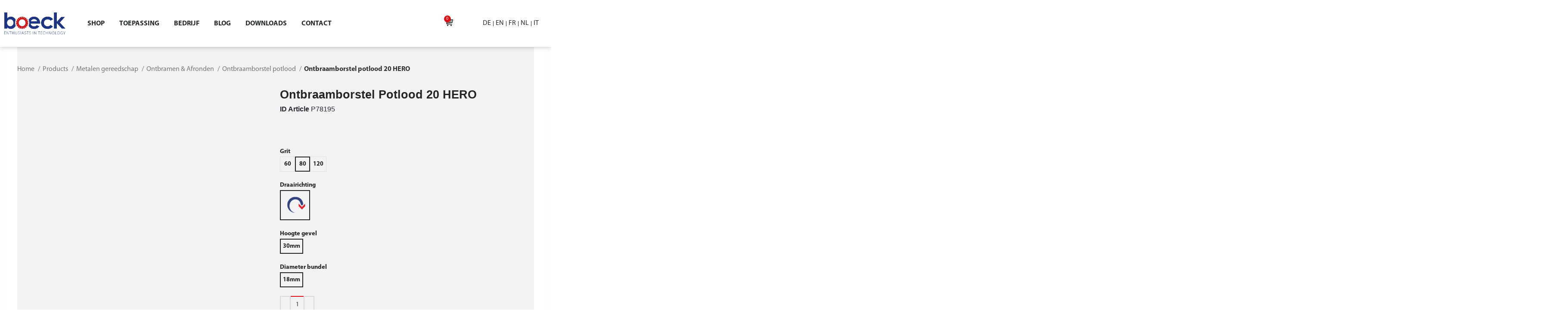

--- FILE ---
content_type: text/html; charset=UTF-8
request_url: https://boeck-technology.de/nl/shop/metalen-gereedschap/ontbramen-afronden/ontbraamborstel-potlood/ontbraamborstel-potlood-20-hero/
body_size: 45602
content:
<!DOCTYPE html><html lang="nl-NL"><head><script data-no-optimize="1">var litespeed_docref=sessionStorage.getItem("litespeed_docref");litespeed_docref&&(Object.defineProperty(document,"referrer",{get:function(){return litespeed_docref}}),sessionStorage.removeItem("litespeed_docref"));</script> <meta charset="UTF-8"><link data-optimized="2" rel="stylesheet" href="https://boeck-technology.de/nl/wp-content/litespeed/css/5/c082a6e313fb8551250c3436f3b78d1a.css?ver=ac273" /><link rel="profile" href="https://gmpg.org/xfn/11"><link rel="pingback" href="https://boeck-technology.de/nl/xmlrpc.php"><meta name='robots' content='index, follow, max-image-preview:large, max-snippet:-1, max-video-preview:-1' /><style>img:is([sizes="auto" i], [sizes^="auto," i]) { contain-intrinsic-size: 3000px 1500px }</style> <script data-cfasync="false" data-pagespeed-no-defer>var gtm4wp_datalayer_name = "dataLayer";
	var dataLayer = dataLayer || [];</script> <title>Ontbraamborstel potlood 20 HERO - boeck GmbH</title><link rel="canonical" href="https://boeck-technology.de/nl/shop/metalen-gereedschap/ontbramen-afronden/ontbraamborstel-potlood-20-hero/" /><meta property="og:locale" content="nl_NL" /><meta property="og:type" content="article" /><meta property="og:title" content="Ontbraamborstel potlood 20 HERO - boeck GmbH" /><meta property="og:description" content="Text: EBP-NL" /><meta property="og:url" content="https://boeck-technology.de/nl/shop/metalen-gereedschap/ontbramen-afronden/ontbraamborstel-potlood-20-hero/" /><meta property="og:site_name" content="boeck GmbH" /><meta property="article:modified_time" content="2024-06-03T11:48:14+00:00" /><meta property="og:image" content="https://boeck-technology.de/nl/wp-content/uploads/sites/5/2023/12/art_78195.png" /><meta property="og:image:width" content="500" /><meta property="og:image:height" content="500" /><meta property="og:image:type" content="image/png" /><meta name="twitter:card" content="summary_large_image" /> <script type="application/ld+json" class="yoast-schema-graph">{"@context":"https://schema.org","@graph":[{"@type":"WebPage","@id":"https://boeck-technology.de/nl/shop/metalen-gereedschap/ontbramen-afronden/ontbraamborstel-potlood-20-hero/","url":"https://boeck-technology.de/nl/shop/metalen-gereedschap/ontbramen-afronden/ontbraamborstel-potlood-20-hero/","name":"Ontbraamborstel potlood 20 HERO - boeck GmbH","isPartOf":{"@id":"https://boeck-technology.de/nl/#website"},"primaryImageOfPage":{"@id":"https://boeck-technology.de/nl/shop/metalen-gereedschap/ontbramen-afronden/ontbraamborstel-potlood-20-hero/#primaryimage"},"image":{"@id":"https://boeck-technology.de/nl/shop/metalen-gereedschap/ontbramen-afronden/ontbraamborstel-potlood-20-hero/#primaryimage"},"thumbnailUrl":"https://boeck-technology.de/nl/wp-content/uploads/sites/5/2024/01/art_78195.png","datePublished":"2023-12-05T00:46:01+00:00","dateModified":"2024-06-03T11:48:14+00:00","breadcrumb":{"@id":"https://boeck-technology.de/nl/shop/metalen-gereedschap/ontbramen-afronden/ontbraamborstel-potlood-20-hero/#breadcrumb"},"inLanguage":"nl-NL","potentialAction":[{"@type":"ReadAction","target":["https://boeck-technology.de/nl/shop/metalen-gereedschap/ontbramen-afronden/ontbraamborstel-potlood-20-hero/"]}]},{"@type":"ImageObject","inLanguage":"nl-NL","@id":"https://boeck-technology.de/nl/shop/metalen-gereedschap/ontbramen-afronden/ontbraamborstel-potlood-20-hero/#primaryimage","url":"https://boeck-technology.de/nl/wp-content/uploads/sites/5/2024/01/art_78195.png","contentUrl":"https://boeck-technology.de/nl/wp-content/uploads/sites/5/2024/01/art_78195.png","width":500,"height":396},{"@type":"BreadcrumbList","@id":"https://boeck-technology.de/nl/shop/metalen-gereedschap/ontbramen-afronden/ontbraamborstel-potlood-20-hero/#breadcrumb","itemListElement":[{"@type":"ListItem","position":1,"name":"Home","item":"https://boeck-technology.de/nl/"},{"@type":"ListItem","position":2,"name":"Products","item":"https://boeck-technology.de/nl/shop/"},{"@type":"ListItem","position":3,"name":"Ontbraamborstel potlood 20 HERO"}]},{"@type":"WebSite","@id":"https://boeck-technology.de/nl/#website","url":"https://boeck-technology.de/nl/","name":"boeck GmbH","description":"","potentialAction":[{"@type":"SearchAction","target":{"@type":"EntryPoint","urlTemplate":"https://boeck-technology.de/nl/?s={search_term_string}"},"query-input":{"@type":"PropertyValueSpecification","valueRequired":true,"valueName":"search_term_string"}}],"inLanguage":"nl-NL"}]}</script> <link rel='dns-prefetch' href='//www.googletagmanager.com' /><link rel="alternate" type="application/rss+xml" title="boeck GmbH &raquo; feed" href="https://boeck-technology.de/nl/feed/" /><link rel="alternate" type="application/rss+xml" title="boeck GmbH &raquo; reactiesfeed" href="https://boeck-technology.de/nl/comments/feed/" /><link rel="alternate" type="application/rss+xml" title="boeck GmbH &raquo; Ontbraamborstel potlood 20 HERO reactiesfeed" href="https://boeck-technology.de/nl/shop/metalen-gereedschap/ontbramen-afronden/ontbraamborstel-potlood/ontbraamborstel-potlood-20-hero/feed/" /><style id='safe-svg-svg-icon-style-inline-css' type='text/css'>.safe-svg-cover{text-align:center}.safe-svg-cover .safe-svg-inside{display:inline-block;max-width:100%}.safe-svg-cover svg{height:100%;max-height:100%;max-width:100%;width:100%}</style><style id='classic-theme-styles-inline-css' type='text/css'>/*! This file is auto-generated */
.wp-block-button__link{color:#fff;background-color:#32373c;border-radius:9999px;box-shadow:none;text-decoration:none;padding:calc(.667em + 2px) calc(1.333em + 2px);font-size:1.125em}.wp-block-file__button{background:#32373c;color:#fff;text-decoration:none}</style><style id='global-styles-inline-css' type='text/css'>:root{--wp--preset--aspect-ratio--square: 1;--wp--preset--aspect-ratio--4-3: 4/3;--wp--preset--aspect-ratio--3-4: 3/4;--wp--preset--aspect-ratio--3-2: 3/2;--wp--preset--aspect-ratio--2-3: 2/3;--wp--preset--aspect-ratio--16-9: 16/9;--wp--preset--aspect-ratio--9-16: 9/16;--wp--preset--color--black: #000000;--wp--preset--color--cyan-bluish-gray: #abb8c3;--wp--preset--color--white: #ffffff;--wp--preset--color--pale-pink: #f78da7;--wp--preset--color--vivid-red: #cf2e2e;--wp--preset--color--luminous-vivid-orange: #ff6900;--wp--preset--color--luminous-vivid-amber: #fcb900;--wp--preset--color--light-green-cyan: #7bdcb5;--wp--preset--color--vivid-green-cyan: #00d084;--wp--preset--color--pale-cyan-blue: #8ed1fc;--wp--preset--color--vivid-cyan-blue: #0693e3;--wp--preset--color--vivid-purple: #9b51e0;--wp--preset--gradient--vivid-cyan-blue-to-vivid-purple: linear-gradient(135deg,rgba(6,147,227,1) 0%,rgb(155,81,224) 100%);--wp--preset--gradient--light-green-cyan-to-vivid-green-cyan: linear-gradient(135deg,rgb(122,220,180) 0%,rgb(0,208,130) 100%);--wp--preset--gradient--luminous-vivid-amber-to-luminous-vivid-orange: linear-gradient(135deg,rgba(252,185,0,1) 0%,rgba(255,105,0,1) 100%);--wp--preset--gradient--luminous-vivid-orange-to-vivid-red: linear-gradient(135deg,rgba(255,105,0,1) 0%,rgb(207,46,46) 100%);--wp--preset--gradient--very-light-gray-to-cyan-bluish-gray: linear-gradient(135deg,rgb(238,238,238) 0%,rgb(169,184,195) 100%);--wp--preset--gradient--cool-to-warm-spectrum: linear-gradient(135deg,rgb(74,234,220) 0%,rgb(151,120,209) 20%,rgb(207,42,186) 40%,rgb(238,44,130) 60%,rgb(251,105,98) 80%,rgb(254,248,76) 100%);--wp--preset--gradient--blush-light-purple: linear-gradient(135deg,rgb(255,206,236) 0%,rgb(152,150,240) 100%);--wp--preset--gradient--blush-bordeaux: linear-gradient(135deg,rgb(254,205,165) 0%,rgb(254,45,45) 50%,rgb(107,0,62) 100%);--wp--preset--gradient--luminous-dusk: linear-gradient(135deg,rgb(255,203,112) 0%,rgb(199,81,192) 50%,rgb(65,88,208) 100%);--wp--preset--gradient--pale-ocean: linear-gradient(135deg,rgb(255,245,203) 0%,rgb(182,227,212) 50%,rgb(51,167,181) 100%);--wp--preset--gradient--electric-grass: linear-gradient(135deg,rgb(202,248,128) 0%,rgb(113,206,126) 100%);--wp--preset--gradient--midnight: linear-gradient(135deg,rgb(2,3,129) 0%,rgb(40,116,252) 100%);--wp--preset--font-size--small: 13px;--wp--preset--font-size--medium: 20px;--wp--preset--font-size--large: 36px;--wp--preset--font-size--x-large: 42px;--wp--preset--font-family--inter: "Inter", sans-serif;--wp--preset--font-family--cardo: Cardo;--wp--preset--spacing--20: 0.44rem;--wp--preset--spacing--30: 0.67rem;--wp--preset--spacing--40: 1rem;--wp--preset--spacing--50: 1.5rem;--wp--preset--spacing--60: 2.25rem;--wp--preset--spacing--70: 3.38rem;--wp--preset--spacing--80: 5.06rem;--wp--preset--shadow--natural: 6px 6px 9px rgba(0, 0, 0, 0.2);--wp--preset--shadow--deep: 12px 12px 50px rgba(0, 0, 0, 0.4);--wp--preset--shadow--sharp: 6px 6px 0px rgba(0, 0, 0, 0.2);--wp--preset--shadow--outlined: 6px 6px 0px -3px rgba(255, 255, 255, 1), 6px 6px rgba(0, 0, 0, 1);--wp--preset--shadow--crisp: 6px 6px 0px rgba(0, 0, 0, 1);}:where(.is-layout-flex){gap: 0.5em;}:where(.is-layout-grid){gap: 0.5em;}body .is-layout-flex{display: flex;}.is-layout-flex{flex-wrap: wrap;align-items: center;}.is-layout-flex > :is(*, div){margin: 0;}body .is-layout-grid{display: grid;}.is-layout-grid > :is(*, div){margin: 0;}:where(.wp-block-columns.is-layout-flex){gap: 2em;}:where(.wp-block-columns.is-layout-grid){gap: 2em;}:where(.wp-block-post-template.is-layout-flex){gap: 1.25em;}:where(.wp-block-post-template.is-layout-grid){gap: 1.25em;}.has-black-color{color: var(--wp--preset--color--black) !important;}.has-cyan-bluish-gray-color{color: var(--wp--preset--color--cyan-bluish-gray) !important;}.has-white-color{color: var(--wp--preset--color--white) !important;}.has-pale-pink-color{color: var(--wp--preset--color--pale-pink) !important;}.has-vivid-red-color{color: var(--wp--preset--color--vivid-red) !important;}.has-luminous-vivid-orange-color{color: var(--wp--preset--color--luminous-vivid-orange) !important;}.has-luminous-vivid-amber-color{color: var(--wp--preset--color--luminous-vivid-amber) !important;}.has-light-green-cyan-color{color: var(--wp--preset--color--light-green-cyan) !important;}.has-vivid-green-cyan-color{color: var(--wp--preset--color--vivid-green-cyan) !important;}.has-pale-cyan-blue-color{color: var(--wp--preset--color--pale-cyan-blue) !important;}.has-vivid-cyan-blue-color{color: var(--wp--preset--color--vivid-cyan-blue) !important;}.has-vivid-purple-color{color: var(--wp--preset--color--vivid-purple) !important;}.has-black-background-color{background-color: var(--wp--preset--color--black) !important;}.has-cyan-bluish-gray-background-color{background-color: var(--wp--preset--color--cyan-bluish-gray) !important;}.has-white-background-color{background-color: var(--wp--preset--color--white) !important;}.has-pale-pink-background-color{background-color: var(--wp--preset--color--pale-pink) !important;}.has-vivid-red-background-color{background-color: var(--wp--preset--color--vivid-red) !important;}.has-luminous-vivid-orange-background-color{background-color: var(--wp--preset--color--luminous-vivid-orange) !important;}.has-luminous-vivid-amber-background-color{background-color: var(--wp--preset--color--luminous-vivid-amber) !important;}.has-light-green-cyan-background-color{background-color: var(--wp--preset--color--light-green-cyan) !important;}.has-vivid-green-cyan-background-color{background-color: var(--wp--preset--color--vivid-green-cyan) !important;}.has-pale-cyan-blue-background-color{background-color: var(--wp--preset--color--pale-cyan-blue) !important;}.has-vivid-cyan-blue-background-color{background-color: var(--wp--preset--color--vivid-cyan-blue) !important;}.has-vivid-purple-background-color{background-color: var(--wp--preset--color--vivid-purple) !important;}.has-black-border-color{border-color: var(--wp--preset--color--black) !important;}.has-cyan-bluish-gray-border-color{border-color: var(--wp--preset--color--cyan-bluish-gray) !important;}.has-white-border-color{border-color: var(--wp--preset--color--white) !important;}.has-pale-pink-border-color{border-color: var(--wp--preset--color--pale-pink) !important;}.has-vivid-red-border-color{border-color: var(--wp--preset--color--vivid-red) !important;}.has-luminous-vivid-orange-border-color{border-color: var(--wp--preset--color--luminous-vivid-orange) !important;}.has-luminous-vivid-amber-border-color{border-color: var(--wp--preset--color--luminous-vivid-amber) !important;}.has-light-green-cyan-border-color{border-color: var(--wp--preset--color--light-green-cyan) !important;}.has-vivid-green-cyan-border-color{border-color: var(--wp--preset--color--vivid-green-cyan) !important;}.has-pale-cyan-blue-border-color{border-color: var(--wp--preset--color--pale-cyan-blue) !important;}.has-vivid-cyan-blue-border-color{border-color: var(--wp--preset--color--vivid-cyan-blue) !important;}.has-vivid-purple-border-color{border-color: var(--wp--preset--color--vivid-purple) !important;}.has-vivid-cyan-blue-to-vivid-purple-gradient-background{background: var(--wp--preset--gradient--vivid-cyan-blue-to-vivid-purple) !important;}.has-light-green-cyan-to-vivid-green-cyan-gradient-background{background: var(--wp--preset--gradient--light-green-cyan-to-vivid-green-cyan) !important;}.has-luminous-vivid-amber-to-luminous-vivid-orange-gradient-background{background: var(--wp--preset--gradient--luminous-vivid-amber-to-luminous-vivid-orange) !important;}.has-luminous-vivid-orange-to-vivid-red-gradient-background{background: var(--wp--preset--gradient--luminous-vivid-orange-to-vivid-red) !important;}.has-very-light-gray-to-cyan-bluish-gray-gradient-background{background: var(--wp--preset--gradient--very-light-gray-to-cyan-bluish-gray) !important;}.has-cool-to-warm-spectrum-gradient-background{background: var(--wp--preset--gradient--cool-to-warm-spectrum) !important;}.has-blush-light-purple-gradient-background{background: var(--wp--preset--gradient--blush-light-purple) !important;}.has-blush-bordeaux-gradient-background{background: var(--wp--preset--gradient--blush-bordeaux) !important;}.has-luminous-dusk-gradient-background{background: var(--wp--preset--gradient--luminous-dusk) !important;}.has-pale-ocean-gradient-background{background: var(--wp--preset--gradient--pale-ocean) !important;}.has-electric-grass-gradient-background{background: var(--wp--preset--gradient--electric-grass) !important;}.has-midnight-gradient-background{background: var(--wp--preset--gradient--midnight) !important;}.has-small-font-size{font-size: var(--wp--preset--font-size--small) !important;}.has-medium-font-size{font-size: var(--wp--preset--font-size--medium) !important;}.has-large-font-size{font-size: var(--wp--preset--font-size--large) !important;}.has-x-large-font-size{font-size: var(--wp--preset--font-size--x-large) !important;}
:where(.wp-block-post-template.is-layout-flex){gap: 1.25em;}:where(.wp-block-post-template.is-layout-grid){gap: 1.25em;}
:where(.wp-block-columns.is-layout-flex){gap: 2em;}:where(.wp-block-columns.is-layout-grid){gap: 2em;}
:root :where(.wp-block-pullquote){font-size: 1.5em;line-height: 1.6;}</style><style id='woocommerce-inline-inline-css' type='text/css'>.woocommerce form .form-row .required { visibility: visible; }</style><style id='elementor-icons-inline-css' type='text/css'>.elementor-add-new-section .elementor-add-templately-promo-button{
            background-color: #5d4fff;
            background-image: url(https://boeck-technology.de/nl/wp-content/plugins/essential-addons-for-elementor-lite/assets/admin/images/templately/logo-icon.svg);
            background-repeat: no-repeat;
            background-position: center center;
            position: relative;
        }
        
		.elementor-add-new-section .elementor-add-templately-promo-button > i{
            height: 12px;
        }
        
        body .elementor-add-new-section .elementor-add-section-area-button {
            margin-left: 0;
        }

		.elementor-add-new-section .elementor-add-templately-promo-button{
            background-color: #5d4fff;
            background-image: url(https://boeck-technology.de/nl/wp-content/plugins/essential-addons-for-elementor-lite/assets/admin/images/templately/logo-icon.svg);
            background-repeat: no-repeat;
            background-position: center center;
            position: relative;
        }
        
		.elementor-add-new-section .elementor-add-templately-promo-button > i{
            height: 12px;
        }
        
        body .elementor-add-new-section .elementor-add-section-area-button {
            margin-left: 0;
        }</style> <script type="litespeed/javascript" data-src="https://boeck-technology.de/nl/wp-includes/js/jquery/jquery.min.js?ver=3.7.1" id="jquery-core-js"></script> <script id="wu-visits-counter-js-extra" type="litespeed/javascript">var wu_visits_counter={"ajaxurl":"https:\/\/boeck-technology.de\/nl\/wp-admin\/admin-ajax.php","code":"1392f022b7"}</script> <script id="wc-add-to-cart-js-extra" type="litespeed/javascript">var wc_add_to_cart_params={"ajax_url":"\/nl\/wp-admin\/admin-ajax.php","wc_ajax_url":"\/nl\/?wc-ajax=%%endpoint%%","i18n_view_cart":"Bekijk aanvraag","cart_url":"https:\/\/boeck-technology.de\/nl\/cart\/","is_cart":"","cart_redirect_after_add":"no"}</script> <script id="wc-single-product-js-extra" type="litespeed/javascript">var wc_single_product_params={"i18n_required_rating_text":"Selecteer een waardering","review_rating_required":"yes","flexslider":{"rtl":!1,"animation":"slide","smoothHeight":!0,"directionNav":!1,"controlNav":"thumbnails","slideshow":!1,"animationSpeed":500,"animationLoop":!1,"allowOneSlide":!1},"zoom_enabled":"","zoom_options":[],"photoswipe_enabled":"1","photoswipe_options":{"shareEl":!1,"closeOnScroll":!1,"history":!1,"hideAnimationDuration":0,"showAnimationDuration":0},"flexslider_enabled":""}</script> <script id="woocommerce-js-extra" type="litespeed/javascript">var woocommerce_params={"ajax_url":"\/nl\/wp-admin\/admin-ajax.php","wc_ajax_url":"\/nl\/?wc-ajax=%%endpoint%%"}</script> <script id="borlabs-cookie-prioritize-js-extra" type="litespeed/javascript">var borlabsCookiePrioritized={"domain":"boeck-technology.de","path":"\/","version":"1","bots":"1","optInJS":{"statistics":{"google-analytics":"[base64]"},"external-media":{"google-tag-manager":"[base64]\/[base64]"}}}</script>  <script type="litespeed/javascript" data-src="https://www.googletagmanager.com/gtag/js?id=GT-M63L6BHR" id="google_gtagjs-js"></script> <script id="google_gtagjs-js-after" type="litespeed/javascript">window.dataLayer=window.dataLayer||[];function gtag(){dataLayer.push(arguments)}
gtag("set","linker",{"domains":["boeck-technology.de"]});gtag("js",new Date());gtag("set","developer_id.dZTNiMT",!0);gtag("config","GT-M63L6BHR")</script> <link rel="https://api.w.org/" href="https://boeck-technology.de/nl/wp-json/" /><link rel="alternate" title="JSON" type="application/json" href="https://boeck-technology.de/nl/wp-json/wp/v2/product/6300286" /><link rel="EditURI" type="application/rsd+xml" title="RSD" href="https://boeck-technology.de/nl/xmlrpc.php?rsd" /><meta name="generator" content="WordPress 6.7.1" /><meta name="generator" content="WooCommerce 9.4.2" /><link rel='shortlink' href='https://boeck-technology.de/nl/?p=6300286' /><link rel="alternate" title="oEmbed (JSON)" type="application/json+oembed" href="https://boeck-technology.de/nl/wp-json/oembed/1.0/embed?url=https%3A%2F%2Fboeck-technology.de%2Fnl%2Fshop%2Fmetalen-gereedschap%2Fontbramen-afronden%2Fontbraamborstel-potlood%2Fontbraamborstel-potlood-20-hero%2F" /><link rel="alternate" title="oEmbed (XML)" type="text/xml+oembed" href="https://boeck-technology.de/nl/wp-json/oembed/1.0/embed?url=https%3A%2F%2Fboeck-technology.de%2Fnl%2Fshop%2Fmetalen-gereedschap%2Fontbramen-afronden%2Fontbraamborstel-potlood%2Fontbraamborstel-potlood-20-hero%2F&#038;format=xml" /><meta name="generator" content="Site Kit by Google 1.141.0" /> <script data-cfasync="false" data-pagespeed-no-defer type="text/javascript"></script> <meta name="viewport" content="width=device-width, initial-scale=1.0, maximum-scale=1.0, user-scalable=no">
<noscript><style>.woocommerce-product-gallery{ opacity: 1 !important; }</style></noscript><meta name="google-site-verification" content="7-K7OpGi635Wa1wmVy8hw3xZSXLUBURPmMn098JXcAU"><meta name="generator" content="Elementor 3.25.10; features: additional_custom_breakpoints, e_optimized_control_loading; settings: css_print_method-external, google_font-enabled, font_display-auto"> <script type="litespeed/javascript">if('0'==='1'){window.dataLayer=window.dataLayer||[];function gtag(){dataLayer.push(arguments)}
gtag('consent','default',{'ad_storage':'denied','analytics_storage':'denied'});gtag("js",new Date());gtag("config","GTM-KRWQR7R",{"anonymize_ip":!0});(function(w,d,s,i){var f=d.getElementsByTagName(s)[0],j=d.createElement(s);j.async=!0;j.src="https://www.googletagmanager.com/gtag/js?id="+i;f.parentNode.insertBefore(j,f)})(window,document,"script","GTM-KRWQR7R")}</script> <script type="litespeed/javascript">if('0'==='1'){(function(w,d,s,l,i){w[l]=w[l]||[];w[l].push({"gtm.start":new Date().getTime(),event:"gtm.js"});var f=d.getElementsByTagName(s)[0],j=d.createElement(s),dl=l!="dataLayer"?"&l="+l:"";j.async=!0;j.src="https://www.googletagmanager.com/gtm.js?id="+i+dl;f.parentNode.insertBefore(j,f)})(window,document,"script","dataLayer","GTM-KRWQR7R")}</script> <style>.e-con.e-parent:nth-of-type(n+4):not(.e-lazyloaded):not(.e-no-lazyload),
				.e-con.e-parent:nth-of-type(n+4):not(.e-lazyloaded):not(.e-no-lazyload) * {
					background-image: none !important;
				}
				@media screen and (max-height: 1024px) {
					.e-con.e-parent:nth-of-type(n+3):not(.e-lazyloaded):not(.e-no-lazyload),
					.e-con.e-parent:nth-of-type(n+3):not(.e-lazyloaded):not(.e-no-lazyload) * {
						background-image: none !important;
					}
				}
				@media screen and (max-height: 640px) {
					.e-con.e-parent:nth-of-type(n+2):not(.e-lazyloaded):not(.e-no-lazyload),
					.e-con.e-parent:nth-of-type(n+2):not(.e-lazyloaded):not(.e-no-lazyload) * {
						background-image: none !important;
					}
				}</style><style class='wp-fonts-local' type='text/css'>@font-face{font-family:Inter;font-style:normal;font-weight:300 900;font-display:fallback;src:url('https://boeck-technology.de/nl/wp-content/plugins/woocommerce/assets/fonts/Inter-VariableFont_slnt,wght.woff2') format('woff2');font-stretch:normal;}
@font-face{font-family:Cardo;font-style:normal;font-weight:400;font-display:fallback;src:url('https://boeck-technology.de/nl/wp-content/plugins/woocommerce/assets/fonts/cardo_normal_400.woff2') format('woff2');}</style><link rel="icon" href="https://boeck-technology.de/nl/wp-content/uploads/sites/5/2021/06/favicon.png" sizes="32x32" /><link rel="icon" href="https://boeck-technology.de/nl/wp-content/uploads/sites/5/2021/06/favicon.png" sizes="192x192" /><link rel="apple-touch-icon" href="https://boeck-technology.de/nl/wp-content/uploads/sites/5/2021/06/favicon.png" /><meta name="msapplication-TileImage" content="https://boeck-technology.de/nl/wp-content/uploads/sites/5/2021/06/favicon.png" /><style></style><style id="wd-style-default_header-css" data-type="wd-style-default_header">:root{
	--wd-top-bar-h: 42px;
	--wd-top-bar-sm-h: 40px;
	--wd-top-bar-sticky-h: .00001px;
	--wd-top-bar-brd-w: .00001px;

	--wd-header-general-h: 104px;
	--wd-header-general-sm-h: 60px;
	--wd-header-general-sticky-h: .00001px;
	--wd-header-general-brd-w: 1px;

	--wd-header-bottom-h: 50px;
	--wd-header-bottom-sm-h: .00001px;
	--wd-header-bottom-sticky-h: .00001px;
	--wd-header-bottom-brd-w: .00001px;

	--wd-header-clone-h: .00001px;

	--wd-header-brd-w: calc(var(--wd-top-bar-brd-w) + var(--wd-header-general-brd-w) + var(--wd-header-bottom-brd-w));
	--wd-header-h: calc(var(--wd-top-bar-h) + var(--wd-header-general-h) + var(--wd-header-bottom-h) + var(--wd-header-brd-w));
	--wd-header-sticky-h: calc(var(--wd-top-bar-sticky-h) + var(--wd-header-general-sticky-h) + var(--wd-header-bottom-sticky-h) + var(--wd-header-clone-h) + var(--wd-header-brd-w));
	--wd-header-sm-h: calc(var(--wd-top-bar-sm-h) + var(--wd-header-general-sm-h) + var(--wd-header-bottom-sm-h) + var(--wd-header-brd-w));
}

.whb-top-bar .wd-dropdown {
	margin-top: 1px;
}

.whb-top-bar .wd-dropdown:after {
	height: 11px;
}




:root:has(.whb-general-header.whb-border-boxed) {
	--wd-header-general-brd-w: .00001px;
}

@media (max-width: 1024px) {
:root:has(.whb-general-header.whb-hidden-mobile) {
	--wd-header-general-brd-w: .00001px;
}
}


.whb-header-bottom .wd-dropdown {
	margin-top: 5px;
}

.whb-header-bottom .wd-dropdown:after {
	height: 15px;
}



		
.whb-top-bar {
	background-color: rgba(130, 183, 53, 1);
}

.whb-duljtjrl87kj7pmuut6b .searchform {
	--wd-form-height: 46px;
}
.whb-general-header {
	border-color: rgba(129, 129, 129, 0.2);border-bottom-width: 1px;border-bottom-style: solid;
}</style></head><body data-rsssl=1 class="product-template-default single single-product postid-6300286 theme-woodmart woocommerce woocommerce-page woocommerce-no-js wrapper-custom  woodmart-product-design-default categories-accordion-on woodmart-archive-shop woodmart-ajax-shop-on offcanvas-sidebar-mobile offcanvas-sidebar-tablet login-see-prices elementor-default elementor-template-full-width elementor-kit-15 elementor-page-232135"> <script type="text/javascript" id="wd-flicker-fix">// Flicker fix.</script> <div class="website-wrapper"><div data-elementor-type="header" data-elementor-id="22" class="elementor elementor-22 elementor-location-header" data-elementor-post-type="elementor_library"><header data-particle_enable="false" data-particle-mobile-disabled="false" data-pa-eq-height="{&quot;targetType&quot;:&quot;widget&quot;,&quot;target&quot;:&quot;&quot;,&quot;trigger&quot;:&quot;load&quot;,&quot;enableOn&quot;:[&quot;desktop&quot;,&quot;tablet&quot;,&quot;mobile&quot;]}" class="elementor-section elementor-top-section elementor-element elementor-element-94ade1d premium-equal-height-yes elementor-hidden-mobile elementor-hidden-tablet elementor-section-boxed elementor-section-height-default elementor-section-height-default" data-id="94ade1d" data-element_type="section" data-settings="{&quot;background_background&quot;:&quot;classic&quot;,&quot;sticky&quot;:&quot;top&quot;,&quot;sticky_on&quot;:[&quot;desktop&quot;],&quot;animation&quot;:&quot;none&quot;,&quot;premium_eq_height_switcher&quot;:&quot;yes&quot;,&quot;sticky_offset&quot;:0,&quot;sticky_effects_offset&quot;:0}"><div class="elementor-container elementor-column-gap-default"><div class="elementor-column elementor-col-25 elementor-top-column elementor-element elementor-element-0949925" data-id="0949925" data-element_type="column"><div class="elementor-widget-wrap elementor-element-populated"><div class="elementor-element elementor-element-74fe7b3 logo elementor-widget elementor-widget-image" data-id="74fe7b3" data-element_type="widget" data-widget_type="image.default"><div class="elementor-widget-container">
<a href="https://boeck-technology.de/nl">
<img data-lazyloaded="1" src="[data-uri]" width="1000" height="359" data-src="https://boeck-technology.de/nl/wp-content/uploads/sites/5/2021/06/boeck_logo_farbe.png" class="attachment-full size-full wp-image-18" alt="" data-srcset="https://boeck-technology.de/nl/wp-content/uploads/sites/5/2021/06/boeck_logo_farbe.png 1000w, https://boeck-technology.de/nl/wp-content/uploads/sites/5/2021/06/boeck_logo_farbe-300x108.png 300w, https://boeck-technology.de/nl/wp-content/uploads/sites/5/2021/06/boeck_logo_farbe-150x54.png 150w, https://boeck-technology.de/nl/wp-content/uploads/sites/5/2021/06/boeck_logo_farbe-768x276.png 768w, https://boeck-technology.de/nl/wp-content/uploads/sites/5/2021/06/boeck_logo_farbe-400x144.png 400w, https://boeck-technology.de/nl/wp-content/uploads/sites/5/2021/06/boeck_logo_farbe-200x72.png 200w, https://boeck-technology.de/nl/wp-content/uploads/sites/5/2021/06/boeck_logo_farbe-800x287.png 800w" data-sizes="(max-width: 1000px) 100vw, 1000px" />								</a></div></div></div></div><div class="elementor-column elementor-col-25 elementor-top-column elementor-element elementor-element-b5e2412" data-id="b5e2412" data-element_type="column"><div class="elementor-widget-wrap elementor-element-populated"><div class="elementor-element elementor-element-2b27e3f elementor-nav-menu__align-start elementor-hidden-tablet elementor-hidden-mobile elementor-nav-menu--dropdown-tablet elementor-nav-menu__text-align-aside elementor-nav-menu--toggle elementor-nav-menu--burger elementor-widget elementor-widget-nav-menu" data-id="2b27e3f" data-element_type="widget" data-settings="{&quot;layout&quot;:&quot;horizontal&quot;,&quot;submenu_icon&quot;:{&quot;value&quot;:&quot;&lt;i class=\&quot;fas fa-caret-down\&quot;&gt;&lt;\/i&gt;&quot;,&quot;library&quot;:&quot;fa-solid&quot;},&quot;toggle&quot;:&quot;burger&quot;}" data-widget_type="nav-menu.default"><div class="elementor-widget-container"><nav aria-label="Menu" class="elementor-nav-menu--main elementor-nav-menu__container elementor-nav-menu--layout-horizontal e--pointer-none"><ul id="menu-1-2b27e3f" class="elementor-nav-menu"><li class="menu-item menu-item-type-taxonomy menu-item-object-product_cat current-product-ancestor menu-item-5950474"><a href="https://boeck-technology.de/nl/produkt-kategorie/metalen-gereedschap/ontbramen-afronden/" class="elementor-item">Shop</a></li><li class="menu-item menu-item-type-custom menu-item-object-custom menu-item-has-children menu-item-6307469"><a href="#" class="elementor-item elementor-item-anchor">Toepassing</a><ul class="sub-menu elementor-nav-menu--dropdown"><li class="menu-item menu-item-type-post_type menu-item-object-page menu-item-4708700"><a href="https://boeck-technology.de/nl/technology/" class="elementor-sub-item">Metaal</a></li><li class="menu-item menu-item-type-post_type menu-item-object-page menu-item-6307471"><a href="https://boeck-technology.de/nl/blikken-en-metaal-ontbramen/" class="elementor-sub-item">Ontbramen met boeck</a></li></ul></li><li class="menu-item menu-item-type-custom menu-item-object-custom menu-item-has-children menu-item-6307470"><a href="#" class="elementor-item elementor-item-anchor">Bedrijf</a><ul class="sub-menu elementor-nav-menu--dropdown"><li class="menu-item menu-item-type-post_type menu-item-object-page menu-item-4708511"><a href="https://boeck-technology.de/nl/over-boeck/" class="elementor-sub-item">Over boeck</a></li><li class="menu-item menu-item-type-post_type menu-item-object-page menu-item-6266128"><a href="https://boeck-technology.de/nl/vakbeurzen/" class="elementor-sub-item">Vakbeurzen</a></li></ul></li><li class="menu-item menu-item-type-taxonomy menu-item-object-category menu-item-5789282"><a href="https://boeck-technology.de/nl/blog/category/press-news/" class="elementor-item">Blog</a></li><li class="menu-item menu-item-type-post_type menu-item-object-page menu-item-4708781"><a href="https://boeck-technology.de/nl/downloads/" class="elementor-item">Downloads</a></li><li class="menu-item menu-item-type-post_type menu-item-object-page menu-item-5667903"><a href="https://boeck-technology.de/nl/contact/" class="elementor-item">Contact</a></li></ul></nav><div class="elementor-menu-toggle" role="button" tabindex="0" aria-label="Menu toggle" aria-expanded="false">
<i aria-hidden="true" role="presentation" class="elementor-menu-toggle__icon--open eicon-menu-bar"></i><i aria-hidden="true" role="presentation" class="elementor-menu-toggle__icon--close eicon-close"></i>			<span class="elementor-screen-only">Menu</span></div><nav class="elementor-nav-menu--dropdown elementor-nav-menu__container" aria-hidden="true"><ul id="menu-2-2b27e3f" class="elementor-nav-menu"><li class="menu-item menu-item-type-taxonomy menu-item-object-product_cat current-product-ancestor menu-item-5950474"><a href="https://boeck-technology.de/nl/produkt-kategorie/metalen-gereedschap/ontbramen-afronden/" class="elementor-item" tabindex="-1">Shop</a></li><li class="menu-item menu-item-type-custom menu-item-object-custom menu-item-has-children menu-item-6307469"><a href="#" class="elementor-item elementor-item-anchor" tabindex="-1">Toepassing</a><ul class="sub-menu elementor-nav-menu--dropdown"><li class="menu-item menu-item-type-post_type menu-item-object-page menu-item-4708700"><a href="https://boeck-technology.de/nl/technology/" class="elementor-sub-item" tabindex="-1">Metaal</a></li><li class="menu-item menu-item-type-post_type menu-item-object-page menu-item-6307471"><a href="https://boeck-technology.de/nl/blikken-en-metaal-ontbramen/" class="elementor-sub-item" tabindex="-1">Ontbramen met boeck</a></li></ul></li><li class="menu-item menu-item-type-custom menu-item-object-custom menu-item-has-children menu-item-6307470"><a href="#" class="elementor-item elementor-item-anchor" tabindex="-1">Bedrijf</a><ul class="sub-menu elementor-nav-menu--dropdown"><li class="menu-item menu-item-type-post_type menu-item-object-page menu-item-4708511"><a href="https://boeck-technology.de/nl/over-boeck/" class="elementor-sub-item" tabindex="-1">Over boeck</a></li><li class="menu-item menu-item-type-post_type menu-item-object-page menu-item-6266128"><a href="https://boeck-technology.de/nl/vakbeurzen/" class="elementor-sub-item" tabindex="-1">Vakbeurzen</a></li></ul></li><li class="menu-item menu-item-type-taxonomy menu-item-object-category menu-item-5789282"><a href="https://boeck-technology.de/nl/blog/category/press-news/" class="elementor-item" tabindex="-1">Blog</a></li><li class="menu-item menu-item-type-post_type menu-item-object-page menu-item-4708781"><a href="https://boeck-technology.de/nl/downloads/" class="elementor-item" tabindex="-1">Downloads</a></li><li class="menu-item menu-item-type-post_type menu-item-object-page menu-item-5667903"><a href="https://boeck-technology.de/nl/contact/" class="elementor-item" tabindex="-1">Contact</a></li></ul></nav></div></div></div></div><div class="elementor-column elementor-col-25 elementor-top-column elementor-element elementor-element-abf4a98" data-id="abf4a98" data-element_type="column"><div class="elementor-widget-wrap elementor-element-populated"><div class="elementor-element elementor-element-19a40ef elementor-menu-cart--cart-type-mini-cart elementor-widget__width-auto toggle-icon--bag-medium elementor-menu-cart--items-indicator-bubble elementor-menu-cart--show-remove-button-yes elementor-widget elementor-widget-woocommerce-menu-cart" data-id="19a40ef" data-element_type="widget" data-settings="{&quot;cart_type&quot;:&quot;mini-cart&quot;,&quot;open_cart&quot;:&quot;click&quot;,&quot;automatically_open_cart&quot;:&quot;no&quot;}" data-widget_type="woocommerce-menu-cart.default"><div class="elementor-widget-container"><div class="elementor-menu-cart__wrapper"><div class="elementor-menu-cart__toggle_wrapper"><div class="elementor-menu-cart__container elementor-lightbox" aria-hidden="true"><div class="elementor-menu-cart__main" aria-hidden="true"><div class="elementor-menu-cart__close-button"></div><div class="widget_shopping_cart_content"></div></div></div><div class="elementor-menu-cart__toggle elementor-button-wrapper">
<a id="elementor-menu-cart__toggle_button" href="#" class="elementor-menu-cart__toggle_button elementor-button elementor-size-sm" aria-expanded="false">
<span class="elementor-button-text"><span class="woocommerce-Price-amount amount"><bdi>0,00&nbsp;<span class="woocommerce-Price-currencySymbol">&euro;</span></bdi></span></span>
<span class="elementor-button-icon">
<span class="elementor-button-icon-qty" data-counter="0">0</span>
<i class="eicon-bag-medium"></i>					<span class="elementor-screen-only">Winkelwagen</span>
</span>
</a></div></div></div></div></div></div></div><div class="elementor-column elementor-col-25 elementor-top-column elementor-element elementor-element-2a61dbe" data-id="2a61dbe" data-element_type="column"><div class="elementor-widget-wrap elementor-element-populated"><div class="elementor-element elementor-element-0f0fa4f elementor-icon-list--layout-inline elementor-align-center elementor-list-item-link-full_width elementor-widget elementor-widget-icon-list" data-id="0f0fa4f" data-element_type="widget" id="languageswitcher" data-widget_type="icon-list.default"><div class="elementor-widget-container"><ul class="elementor-icon-list-items elementor-inline-items"><li class="elementor-icon-list-item elementor-inline-item">
<a href="https://boeck-technology.de/"><span class="elementor-icon-list-text">DE</span>
</a></li><li class="elementor-icon-list-item elementor-inline-item">
<a href="https://boeck-technology.de/en/"><span class="elementor-icon-list-text">EN</span>
</a></li><li class="elementor-icon-list-item elementor-inline-item">
<a href="https://boeck-technology.de/fr/"><span class="elementor-icon-list-text">FR</span>
</a></li><li class="elementor-icon-list-item elementor-inline-item">
<a href="https://boeck-technology.de/nl/"><span class="elementor-icon-list-text">NL</span>
</a></li><li class="elementor-icon-list-item elementor-inline-item">
<a href="https://boeck-technology.de/it/"><span class="elementor-icon-list-text">IT</span>
</a></li></ul></div></div></div></div></div></header><header data-particle_enable="false" data-particle-mobile-disabled="false" data-pa-eq-height="{&quot;targetType&quot;:&quot;widget&quot;,&quot;target&quot;:&quot;&quot;,&quot;trigger&quot;:&quot;load&quot;,&quot;enableOn&quot;:[&quot;desktop&quot;,&quot;tablet&quot;,&quot;mobile&quot;]}" class="elementor-section elementor-top-section elementor-element elementor-element-63d428d premium-equal-height-yes elementor-section-stretched elementor-hidden-desktop elementor-section-boxed elementor-section-height-default elementor-section-height-default" data-id="63d428d" data-element_type="section" data-settings="{&quot;background_background&quot;:&quot;classic&quot;,&quot;sticky&quot;:&quot;top&quot;,&quot;sticky_on&quot;:[&quot;desktop&quot;],&quot;animation&quot;:&quot;none&quot;,&quot;premium_eq_height_switcher&quot;:&quot;yes&quot;,&quot;stretch_section&quot;:&quot;section-stretched&quot;,&quot;sticky_offset&quot;:0,&quot;sticky_effects_offset&quot;:0}"><div class="elementor-container elementor-column-gap-default"><div class="elementor-column elementor-col-33 elementor-top-column elementor-element elementor-element-8122fef" data-id="8122fef" data-element_type="column"><div class="elementor-widget-wrap elementor-element-populated"><div class="elementor-element elementor-element-898d58d logo elementor-widget elementor-widget-image" data-id="898d58d" data-element_type="widget" data-widget_type="image.default"><div class="elementor-widget-container">
<a href="https://boeck-technology.de/nl">
<img data-lazyloaded="1" src="[data-uri]" width="1000" height="359" data-src="https://boeck-technology.de/fr/wp-content/uploads/sites/4/2022/01/boeck_logo_farbe-1.png" title="" alt="" loading="lazy" />								</a></div></div></div></div><div class="elementor-column elementor-col-33 elementor-top-column elementor-element elementor-element-a8c80b4" data-id="a8c80b4" data-element_type="column"><div class="elementor-widget-wrap elementor-element-populated"><div class="elementor-element elementor-element-92ebd36 elementor-widget__width-auto elementor-view-default elementor-widget elementor-widget-icon" data-id="92ebd36" data-element_type="widget" data-widget_type="icon.default"><div class="elementor-widget-container"><div class="elementor-icon-wrapper">
<a class="elementor-icon" href="#elementor-action%3Aaction%3Dpopup%3Aopen%26settings%3DeyJpZCI6IjU3MDgyNDAiLCJ0b2dnbGUiOmZhbHNlfQ%3D%3D">
<svg xmlns="http://www.w3.org/2000/svg" xmlns:xlink="http://www.w3.org/1999/xlink" id="Ebene_1" x="0px" y="0px" viewBox="0 0 931.1 931.1" style="enable-background:new 0 0 931.1 931.1;" xml:space="preserve"> <path d="M465.6,0C208.9,0,0,208.9,0,465.6s208.9,465.5,465.6,465.5s465.6-208.8,465.6-465.5S722.3,0,465.6,0z M693.4,656.3 c12.9-54.1,20.2-112.9,21.3-173.7h181.9c-3.7,95-38.7,186.1-99.7,259C766.7,708.4,731.8,679.7,693.4,656.3z M134.2,741.6 c-61-72.9-96.1-164-99.7-259h181.9c1.1,60.8,8.4,119.6,21.3,173.7C199.3,679.6,164.4,708.3,134.2,741.6z M237.7,274.6 c-12.9,54.2-20.2,113.1-21.4,174H34.5c3.7-95.1,38.8-186.2,99.9-259.2C164.5,222.6,199.4,251.3,237.7,274.6L237.7,274.6z M482.6,338.2c60.1-2.3,119.2-17,173.3-43.4c2.2-1.1,4.3-2.2,6.5-3.2c11,49,17.2,102,18.3,156.9h-198L482.6,338.2z M641.1,264.2 c-49.5,24.1-103.5,37.6-158.5,39.9V35.5c49.1,7.9,95.5,50.1,132.1,120.8c15.8,30.4,28.9,64.6,39.2,101.5 C649.6,259.9,645.4,262.1,641.1,264.2L641.1,264.2z M448.5,35.5v268.7c-54.5-2.2-108-15.6-157.1-39.3c-4.8-2.3-9.5-4.7-14.2-7.2 c10.3-36.9,23.4-71,39.2-101.4C353,85.6,399.4,43.4,448.5,35.5z M276.7,295.6c53.7,25.9,112.2,40.4,171.9,42.6v110.3h-198 c1.1-54.8,7.3-107.8,18.3-156.9C271.4,293,274,294.3,276.7,295.6z M250.5,482.6h198v110c-59.9,2.3-118.6,16.9-172.6,43 c-2.4,1.2-4.9,2.4-7.3,3.6C257.8,590.2,251.5,537.3,250.5,482.6L250.5,482.6z M290.7,666.3c49.3-23.9,103-37.4,157.8-39.6v268.9 c-49.1-8-95.5-50.1-132.1-120.8c-15.8-30.5-28.9-64.7-39.3-101.7C281.6,670.8,286.1,668.5,290.7,666.3L290.7,666.3z M482.6,895.6 V626.7c55.1,2.3,109.2,15.9,158.7,40.1c4.2,2.1,8.4,4.2,12.6,6.4c-10.3,37-23.5,71.2-39.2,101.7 C578.1,845.5,531.7,887.7,482.6,895.6z M656.2,636.1c-54.2-26.4-113.3-41.2-173.6-43.5v-110h198c-1.1,54.7-7.3,107.6-18.2,156.6 C660.4,638.2,658.3,637.1,656.2,636.1z M714.7,448.5c-1.2-60.9-8.5-119.8-21.4-174c38.4-23.3,73.2-52,103.4-85.1 c61.1,72.9,96.2,164.1,99.9,259.1H714.7z M773.8,164c-26.3,29.3-56.4,54.9-89.6,76.1c-10.6-36-23.7-69.4-39.3-99.5 C625.4,102.7,602.8,72,578.2,49C652.5,69.2,720.1,108.9,773.8,164z M352.8,49c-24.6,23-47.1,53.7-66.7,91.5 c-15.6,30.1-28.7,63.5-39.3,99.5c-33.1-21.2-63.3-46.8-89.6-76C211.1,108.9,278.6,69.2,352.8,49L352.8,49z M157.1,767 c26.3-29.3,56.5-54.9,89.7-76.2c10.6,36,23.8,69.6,39.4,99.7c19.6,37.8,42.1,68.5,66.7,91.5C278.5,861.9,210.9,822.1,157.1,767z M578.2,882.1c24.6-23,47.1-53.7,66.7-91.5c15.6-30.1,28.8-63.7,39.4-99.7c33.2,21.2,63.4,46.9,89.7,76.2 C720.2,822.1,652.6,861.9,578.2,882.1z"></path> </svg>			</a></div></div></div><div class="elementor-element elementor-element-1ba613c elementor-menu-cart--cart-type-mini-cart elementor-widget__width-auto toggle-icon--bag-medium elementor-widget-mobile__width-auto elementor-menu-cart--items-indicator-bubble elementor-menu-cart--show-remove-button-yes elementor-widget elementor-widget-woocommerce-menu-cart" data-id="1ba613c" data-element_type="widget" data-settings="{&quot;cart_type&quot;:&quot;mini-cart&quot;,&quot;open_cart&quot;:&quot;click&quot;,&quot;automatically_open_cart&quot;:&quot;no&quot;}" data-widget_type="woocommerce-menu-cart.default"><div class="elementor-widget-container"><div class="elementor-menu-cart__wrapper"><div class="elementor-menu-cart__toggle_wrapper"><div class="elementor-menu-cart__container elementor-lightbox" aria-hidden="true"><div class="elementor-menu-cart__main" aria-hidden="true"><div class="elementor-menu-cart__close-button"></div><div class="widget_shopping_cart_content"></div></div></div><div class="elementor-menu-cart__toggle elementor-button-wrapper">
<a id="elementor-menu-cart__toggle_button" href="#" class="elementor-menu-cart__toggle_button elementor-button elementor-size-sm" aria-expanded="false">
<span class="elementor-button-text"><span class="woocommerce-Price-amount amount"><bdi>0,00&nbsp;<span class="woocommerce-Price-currencySymbol">&euro;</span></bdi></span></span>
<span class="elementor-button-icon">
<span class="elementor-button-icon-qty" data-counter="0">0</span>
<i class="eicon-bag-medium"></i>					<span class="elementor-screen-only">Winkelwagen</span>
</span>
</a></div></div></div></div></div></div></div><div class="elementor-column elementor-col-33 elementor-top-column elementor-element elementor-element-c66b8d6" data-id="c66b8d6" data-element_type="column"><div class="elementor-widget-wrap elementor-element-populated"><div class="elementor-element elementor-element-010022d elementor-nav-menu--stretch elementor-nav-menu--dropdown-tablet elementor-nav-menu__text-align-aside elementor-nav-menu--toggle elementor-nav-menu--burger elementor-widget elementor-widget-nav-menu" data-id="010022d" data-element_type="widget" data-settings="{&quot;full_width&quot;:&quot;stretch&quot;,&quot;layout&quot;:&quot;horizontal&quot;,&quot;submenu_icon&quot;:{&quot;value&quot;:&quot;&lt;i class=\&quot;fas fa-caret-down\&quot;&gt;&lt;\/i&gt;&quot;,&quot;library&quot;:&quot;fa-solid&quot;},&quot;toggle&quot;:&quot;burger&quot;}" data-widget_type="nav-menu.default"><div class="elementor-widget-container"><nav aria-label="Menu" class="elementor-nav-menu--main elementor-nav-menu__container elementor-nav-menu--layout-horizontal e--pointer-underline e--animation-fade"><ul id="menu-1-010022d" class="elementor-nav-menu"><li class="menu-item menu-item-type-taxonomy menu-item-object-product_cat current-product-ancestor menu-item-5950474"><a href="https://boeck-technology.de/nl/produkt-kategorie/metalen-gereedschap/ontbramen-afronden/" class="elementor-item">Shop</a></li><li class="menu-item menu-item-type-custom menu-item-object-custom menu-item-has-children menu-item-6307469"><a href="#" class="elementor-item elementor-item-anchor">Toepassing</a><ul class="sub-menu elementor-nav-menu--dropdown"><li class="menu-item menu-item-type-post_type menu-item-object-page menu-item-4708700"><a href="https://boeck-technology.de/nl/technology/" class="elementor-sub-item">Metaal</a></li><li class="menu-item menu-item-type-post_type menu-item-object-page menu-item-6307471"><a href="https://boeck-technology.de/nl/blikken-en-metaal-ontbramen/" class="elementor-sub-item">Ontbramen met boeck</a></li></ul></li><li class="menu-item menu-item-type-custom menu-item-object-custom menu-item-has-children menu-item-6307470"><a href="#" class="elementor-item elementor-item-anchor">Bedrijf</a><ul class="sub-menu elementor-nav-menu--dropdown"><li class="menu-item menu-item-type-post_type menu-item-object-page menu-item-4708511"><a href="https://boeck-technology.de/nl/over-boeck/" class="elementor-sub-item">Over boeck</a></li><li class="menu-item menu-item-type-post_type menu-item-object-page menu-item-6266128"><a href="https://boeck-technology.de/nl/vakbeurzen/" class="elementor-sub-item">Vakbeurzen</a></li></ul></li><li class="menu-item menu-item-type-taxonomy menu-item-object-category menu-item-5789282"><a href="https://boeck-technology.de/nl/blog/category/press-news/" class="elementor-item">Blog</a></li><li class="menu-item menu-item-type-post_type menu-item-object-page menu-item-4708781"><a href="https://boeck-technology.de/nl/downloads/" class="elementor-item">Downloads</a></li><li class="menu-item menu-item-type-post_type menu-item-object-page menu-item-5667903"><a href="https://boeck-technology.de/nl/contact/" class="elementor-item">Contact</a></li></ul></nav><div class="elementor-menu-toggle" role="button" tabindex="0" aria-label="Menu toggle" aria-expanded="false">
<i aria-hidden="true" role="presentation" class="elementor-menu-toggle__icon--open eicon-menu-bar"></i><i aria-hidden="true" role="presentation" class="elementor-menu-toggle__icon--close eicon-close"></i>			<span class="elementor-screen-only">Menu</span></div><nav class="elementor-nav-menu--dropdown elementor-nav-menu__container" aria-hidden="true"><ul id="menu-2-010022d" class="elementor-nav-menu"><li class="menu-item menu-item-type-taxonomy menu-item-object-product_cat current-product-ancestor menu-item-5950474"><a href="https://boeck-technology.de/nl/produkt-kategorie/metalen-gereedschap/ontbramen-afronden/" class="elementor-item" tabindex="-1">Shop</a></li><li class="menu-item menu-item-type-custom menu-item-object-custom menu-item-has-children menu-item-6307469"><a href="#" class="elementor-item elementor-item-anchor" tabindex="-1">Toepassing</a><ul class="sub-menu elementor-nav-menu--dropdown"><li class="menu-item menu-item-type-post_type menu-item-object-page menu-item-4708700"><a href="https://boeck-technology.de/nl/technology/" class="elementor-sub-item" tabindex="-1">Metaal</a></li><li class="menu-item menu-item-type-post_type menu-item-object-page menu-item-6307471"><a href="https://boeck-technology.de/nl/blikken-en-metaal-ontbramen/" class="elementor-sub-item" tabindex="-1">Ontbramen met boeck</a></li></ul></li><li class="menu-item menu-item-type-custom menu-item-object-custom menu-item-has-children menu-item-6307470"><a href="#" class="elementor-item elementor-item-anchor" tabindex="-1">Bedrijf</a><ul class="sub-menu elementor-nav-menu--dropdown"><li class="menu-item menu-item-type-post_type menu-item-object-page menu-item-4708511"><a href="https://boeck-technology.de/nl/over-boeck/" class="elementor-sub-item" tabindex="-1">Over boeck</a></li><li class="menu-item menu-item-type-post_type menu-item-object-page menu-item-6266128"><a href="https://boeck-technology.de/nl/vakbeurzen/" class="elementor-sub-item" tabindex="-1">Vakbeurzen</a></li></ul></li><li class="menu-item menu-item-type-taxonomy menu-item-object-category menu-item-5789282"><a href="https://boeck-technology.de/nl/blog/category/press-news/" class="elementor-item" tabindex="-1">Blog</a></li><li class="menu-item menu-item-type-post_type menu-item-object-page menu-item-4708781"><a href="https://boeck-technology.de/nl/downloads/" class="elementor-item" tabindex="-1">Downloads</a></li><li class="menu-item menu-item-type-post_type menu-item-object-page menu-item-5667903"><a href="https://boeck-technology.de/nl/contact/" class="elementor-item" tabindex="-1">Contact</a></li></ul></nav></div></div></div></div></div></header></div><div class="main-page-wrapper"><div class="container"><div class="row content-layout-wrapper align-items-start"><div data-elementor-type="product" data-elementor-id="232135" class="elementor elementor-232135 elementor-location-single post-6300286 product type-product status-publish has-post-thumbnail product_cat-ontbraamborstel-potlood product_shipping_class-standardversand pa_besatzhohe-30mm pa_bundeldurchmesser-18mm pa_drehrichtung-draairichting-rechts pa_kompatible-hersteller-handmachine pa_kornung-2808 pa_kornung-2814 pa_kornung-2816 pa_prozessschritt-ontbramen-afronden pa_werkzeugtyp-ontbraamborstel-potlood first instock shipping-taxable purchasable product-type-variable has-default-attributes product" data-elementor-post-type="elementor_library"><section data-particle_enable="false" data-particle-mobile-disabled="false" class="elementor-section elementor-top-section elementor-element elementor-element-6914475 elementor-section-stretched elementor-section-boxed elementor-section-height-default elementor-section-height-default" data-id="6914475" data-element_type="section" data-settings="{&quot;stretch_section&quot;:&quot;section-stretched&quot;,&quot;background_background&quot;:&quot;classic&quot;}"><div class="elementor-container elementor-column-gap-no"><div class="elementor-column elementor-col-100 elementor-top-column elementor-element elementor-element-b116fff" data-id="b116fff" data-element_type="column"><div class="elementor-widget-wrap elementor-element-populated"><div class="elementor-element elementor-element-48f3aaf elementor-widget elementor-widget-woocommerce-breadcrumb" data-id="48f3aaf" data-element_type="widget" data-widget_type="woocommerce-breadcrumb.default"><div class="elementor-widget-container"><nav class="woocommerce-breadcrumb" aria-label="Breadcrumb">				<a href="https://boeck-technology.de/nl" class="breadcrumb-link">
Home				</a>
<a href="https://boeck-technology.de/nl/shop/" class="breadcrumb-link">
Products				</a>
<a href="https://boeck-technology.de/nl/produkt-kategorie/metalen-gereedschap/" class="breadcrumb-link">
Metalen gereedschap				</a>
<a href="https://boeck-technology.de/nl/produkt-kategorie/metalen-gereedschap/ontbramen-afronden/" class="breadcrumb-link">
Ontbramen &amp; Afronden				</a>
<a href="https://boeck-technology.de/nl/produkt-kategorie/metalen-gereedschap/ontbramen-afronden/ontbraamborstel-potlood/" class="breadcrumb-link breadcrumb-link-last">
Ontbraamborstel potlood				</a>
<span class="breadcrumb-last">
Ontbraamborstel potlood 20 HERO				</span></nav></div></div></div></div></div></section><section data-particle_enable="false" data-particle-mobile-disabled="false" class="elementor-section elementor-top-section elementor-element elementor-element-1abf535 elementor-section-stretched elementor-section-boxed elementor-section-height-default elementor-section-height-default" data-id="1abf535" data-element_type="section" data-settings="{&quot;stretch_section&quot;:&quot;section-stretched&quot;,&quot;background_background&quot;:&quot;classic&quot;}"><div class="elementor-container elementor-column-gap-default"><div class="elementor-column elementor-col-50 elementor-top-column elementor-element elementor-element-d7b8014" data-id="d7b8014" data-element_type="column"><div class="elementor-widget-wrap elementor-element-populated"><div class="elementor-element elementor-element-270838af elementor-widget elementor-widget-woocommerce-product-images" data-id="270838af" data-element_type="widget" data-widget_type="woocommerce-product-images.default"><div class="elementor-widget-container"><div class="woocommerce-product-gallery woocommerce-product-gallery--with-images woocommerce-product-gallery--columns-4 images  images row align-items-start thumbs-position-bottom image-action-popup" style="opacity: 0; transition: opacity .25s ease-in-out;"><div class="col-12"><div class="product-labels labels-rectangular"><span class="attribute-label product-label label-term-ontbraamborstel-potlood label-attribute-pa_werkzeugtyp">Ontbraamborstel potlood</span></div><figure class="woocommerce-product-gallery__wrapper owl-items-lg-1 owl-items-md- owl-items-sm-1 owl-items-xs-1 owl-carousel"><div class="product-image-wrap"><figure data-thumb="https://boeck-technology.de/nl/wp-content/uploads/sites/5/2024/01/art_78195-150x119.png" class="woocommerce-product-gallery__image"><a data-elementor-open-lightbox="no" href="https://boeck-technology.de/nl/wp-content/uploads/sites/5/2024/01/art_78195.png"><img width="500" height="396" src="https://boeck-technology.de/nl/wp-content/uploads/sites/5/2024/01/art_78195.png" class="wp-post-image wp-post-image" alt="" title="art_78195" data-caption="" data-src="https://boeck-technology.de/nl/wp-content/uploads/sites/5/2024/01/art_78195.png" data-large_image="https://boeck-technology.de/nl/wp-content/uploads/sites/5/2024/01/art_78195.png" data-large_image_width="500" data-large_image_height="396" decoding="async" srcset="https://boeck-technology.de/nl/wp-content/uploads/sites/5/2024/01/art_78195.png 500w, https://boeck-technology.de/nl/wp-content/uploads/sites/5/2024/01/art_78195-300x238.png 300w, https://boeck-technology.de/nl/wp-content/uploads/sites/5/2024/01/art_78195-150x119.png 150w, https://boeck-technology.de/nl/wp-content/uploads/sites/5/2024/01/art_78195-400x317.png 400w, https://boeck-technology.de/nl/wp-content/uploads/sites/5/2024/01/art_78195-200x158.png 200w" sizes="(max-width: 500px) 100vw, 500px" /></a></figure></div></figure></div><div class="col-12"><div class="thumbnails owl-items-sm-3 owl-items-xs-3 owl-items-lg-4 owl-items-md-3 owl-carousel"></div></div></div></div></div></div></div><div class="elementor-column elementor-col-50 elementor-top-column elementor-element elementor-element-67b4684" data-id="67b4684" data-element_type="column"><div class="elementor-widget-wrap elementor-element-populated"><div class="elementor-element elementor-element-4269cf03 elementor-widget elementor-widget-woocommerce-product-title elementor-page-title elementor-widget-heading" data-id="4269cf03" data-element_type="widget" data-widget_type="woocommerce-product-title.default"><div class="elementor-widget-container"><h1 class="product_title entry-title elementor-heading-title elementor-size-default">Ontbraamborstel potlood 20 HERO</h1></div></div><div class="elementor-element elementor-element-5beda51e elementor-woo-meta--view-stacked elementor-widget elementor-widget-woocommerce-product-meta" data-id="5beda51e" data-element_type="widget" data-widget_type="woocommerce-product-meta.default"><div class="elementor-widget-container"><div class="product_meta">
<span class="sku_wrapper detail-container">
<span class="detail-label">
ID Article 					</span>
<span class="sku">
P78195					</span>
</span>
<span class="posted_in detail-container"><span class="detail-label">Categorie:</span> <span class="detail-content"><a href="https://boeck-technology.de/nl/produkt-kategorie/metalen-gereedschap/ontbramen-afronden/ontbraamborstel-potlood/" rel="tag">Ontbraamborstel potlood</a></span></span></div></div></div><div class="elementor-element elementor-element-d21bc94 evolutionsstufe color-scheme-inherit text-left elementor-widget elementor-widget-text-editor" data-id="d21bc94" data-element_type="widget" data-widget_type="text-editor.default"><div class="elementor-widget-container">
<span>&nbsp;</span></div></div><div class="elementor-element elementor-element-72efcef elementor-add-to-cart--align-left e-add-to-cart--show-quantity-yes elementor-widget elementor-widget-woocommerce-product-add-to-cart" data-id="72efcef" data-element_type="widget" data-widget_type="woocommerce-product-add-to-cart.default"><div class="elementor-widget-container"><div class="elementor-add-to-cart elementor-product-variable"><form class="variations_form cart wd-reset-side-lg wd-reset-bottom-md wd-label-top-md" action="https://boeck-technology.de/nl/shop/metalen-gereedschap/ontbramen-afronden/ontbraamborstel-potlood/ontbraamborstel-potlood-20-hero/" method="post" enctype='multipart/form-data' data-product_id="6300286" data-product_variations="[{&quot;attributes&quot;:{&quot;attribute_pa_kornung&quot;:&quot;60&quot;,&quot;attribute_pa_drehrichtung&quot;:&quot;draairichting-rechts&quot;,&quot;attribute_pa_besatzhohe&quot;:&quot;30mm&quot;,&quot;attribute_pa_bundeldurchmesser&quot;:&quot;18mm&quot;},&quot;availability_html&quot;:&quot;&quot;,&quot;backorders_allowed&quot;:false,&quot;dimensions&quot;:{&quot;length&quot;:&quot;&quot;,&quot;width&quot;:&quot;&quot;,&quot;height&quot;:&quot;&quot;},&quot;dimensions_html&quot;:&quot;N\/B&quot;,&quot;display_price&quot;:0,&quot;display_regular_price&quot;:0,&quot;image&quot;:{&quot;title&quot;:&quot;art_78153&quot;,&quot;caption&quot;:&quot;&quot;,&quot;url&quot;:&quot;https:\/\/boeck-technology.de\/nl\/wp-content\/uploads\/sites\/5\/2024\/01\/art_78153.png&quot;,&quot;alt&quot;:&quot;art_78153&quot;,&quot;src&quot;:&quot;https:\/\/boeck-technology.de\/nl\/wp-content\/uploads\/sites\/5\/2024\/01\/art_78153.png&quot;,&quot;srcset&quot;:&quot;https:\/\/boeck-technology.de\/nl\/wp-content\/uploads\/sites\/5\/2024\/01\/art_78153.png 500w, https:\/\/boeck-technology.de\/nl\/wp-content\/uploads\/sites\/5\/2024\/01\/art_78153-300x238.png 300w, https:\/\/boeck-technology.de\/nl\/wp-content\/uploads\/sites\/5\/2024\/01\/art_78153-150x119.png 150w, https:\/\/boeck-technology.de\/nl\/wp-content\/uploads\/sites\/5\/2024\/01\/art_78153-400x317.png 400w, https:\/\/boeck-technology.de\/nl\/wp-content\/uploads\/sites\/5\/2024\/01\/art_78153-200x158.png 200w&quot;,&quot;sizes&quot;:&quot;(max-width: 500px) 100vw, 500px&quot;,&quot;full_src&quot;:&quot;https:\/\/boeck-technology.de\/nl\/wp-content\/uploads\/sites\/5\/2024\/01\/art_78153.png&quot;,&quot;full_src_w&quot;:500,&quot;full_src_h&quot;:396,&quot;gallery_thumbnail_src&quot;:&quot;https:\/\/boeck-technology.de\/nl\/wp-content\/uploads\/sites\/5\/2024\/01\/art_78153-150x119.png&quot;,&quot;gallery_thumbnail_src_w&quot;:150,&quot;gallery_thumbnail_src_h&quot;:119,&quot;thumb_src&quot;:&quot;https:\/\/boeck-technology.de\/nl\/wp-content\/uploads\/sites\/5\/2024\/01\/art_78153-200x158.png&quot;,&quot;thumb_src_w&quot;:200,&quot;thumb_src_h&quot;:158,&quot;src_w&quot;:500,&quot;src_h&quot;:396},&quot;image_id&quot;:6307175,&quot;is_downloadable&quot;:false,&quot;is_in_stock&quot;:true,&quot;is_purchasable&quot;:true,&quot;is_sold_individually&quot;:&quot;no&quot;,&quot;is_virtual&quot;:false,&quot;max_qty&quot;:&quot;&quot;,&quot;min_qty&quot;:1,&quot;price_html&quot;:&quot;&quot;,&quot;sku&quot;:&quot;78153&quot;,&quot;variation_description&quot;:&quot;&quot;,&quot;variation_id&quot;:6300392,&quot;variation_is_active&quot;:true,&quot;variation_is_visible&quot;:true,&quot;weight&quot;:&quot;0.1200&quot;,&quot;weight_html&quot;:&quot;0,1200 kg&quot;},{&quot;attributes&quot;:{&quot;attribute_pa_kornung&quot;:&quot;80&quot;,&quot;attribute_pa_drehrichtung&quot;:&quot;draairichting-rechts&quot;,&quot;attribute_pa_besatzhohe&quot;:&quot;30mm&quot;,&quot;attribute_pa_bundeldurchmesser&quot;:&quot;18mm&quot;},&quot;availability_html&quot;:&quot;&quot;,&quot;backorders_allowed&quot;:false,&quot;dimensions&quot;:{&quot;length&quot;:&quot;&quot;,&quot;width&quot;:&quot;&quot;,&quot;height&quot;:&quot;&quot;},&quot;dimensions_html&quot;:&quot;N\/B&quot;,&quot;display_price&quot;:0,&quot;display_regular_price&quot;:0,&quot;image&quot;:{&quot;title&quot;:&quot;art_78195&quot;,&quot;caption&quot;:&quot;&quot;,&quot;url&quot;:&quot;https:\/\/boeck-technology.de\/nl\/wp-content\/uploads\/sites\/5\/2024\/01\/art_78195-1.png&quot;,&quot;alt&quot;:&quot;art_78195&quot;,&quot;src&quot;:&quot;https:\/\/boeck-technology.de\/nl\/wp-content\/uploads\/sites\/5\/2024\/01\/art_78195-1.png&quot;,&quot;srcset&quot;:&quot;https:\/\/boeck-technology.de\/nl\/wp-content\/uploads\/sites\/5\/2024\/01\/art_78195-1.png 500w, https:\/\/boeck-technology.de\/nl\/wp-content\/uploads\/sites\/5\/2024\/01\/art_78195-1-300x238.png 300w, https:\/\/boeck-technology.de\/nl\/wp-content\/uploads\/sites\/5\/2024\/01\/art_78195-1-150x119.png 150w, https:\/\/boeck-technology.de\/nl\/wp-content\/uploads\/sites\/5\/2024\/01\/art_78195-1-400x317.png 400w, https:\/\/boeck-technology.de\/nl\/wp-content\/uploads\/sites\/5\/2024\/01\/art_78195-1-200x158.png 200w&quot;,&quot;sizes&quot;:&quot;(max-width: 500px) 100vw, 500px&quot;,&quot;full_src&quot;:&quot;https:\/\/boeck-technology.de\/nl\/wp-content\/uploads\/sites\/5\/2024\/01\/art_78195-1.png&quot;,&quot;full_src_w&quot;:500,&quot;full_src_h&quot;:396,&quot;gallery_thumbnail_src&quot;:&quot;https:\/\/boeck-technology.de\/nl\/wp-content\/uploads\/sites\/5\/2024\/01\/art_78195-1-150x119.png&quot;,&quot;gallery_thumbnail_src_w&quot;:150,&quot;gallery_thumbnail_src_h&quot;:119,&quot;thumb_src&quot;:&quot;https:\/\/boeck-technology.de\/nl\/wp-content\/uploads\/sites\/5\/2024\/01\/art_78195-1-200x158.png&quot;,&quot;thumb_src_w&quot;:200,&quot;thumb_src_h&quot;:158,&quot;src_w&quot;:500,&quot;src_h&quot;:396},&quot;image_id&quot;:6307176,&quot;is_downloadable&quot;:false,&quot;is_in_stock&quot;:true,&quot;is_purchasable&quot;:true,&quot;is_sold_individually&quot;:&quot;no&quot;,&quot;is_virtual&quot;:false,&quot;max_qty&quot;:&quot;&quot;,&quot;min_qty&quot;:1,&quot;price_html&quot;:&quot;&quot;,&quot;sku&quot;:&quot;78195&quot;,&quot;variation_description&quot;:&quot;&quot;,&quot;variation_id&quot;:6300394,&quot;variation_is_active&quot;:true,&quot;variation_is_visible&quot;:true,&quot;weight&quot;:&quot;0.1200&quot;,&quot;weight_html&quot;:&quot;0,1200 kg&quot;},{&quot;attributes&quot;:{&quot;attribute_pa_kornung&quot;:&quot;120&quot;,&quot;attribute_pa_drehrichtung&quot;:&quot;draairichting-rechts&quot;,&quot;attribute_pa_besatzhohe&quot;:&quot;30mm&quot;,&quot;attribute_pa_bundeldurchmesser&quot;:&quot;18mm&quot;},&quot;availability_html&quot;:&quot;&quot;,&quot;backorders_allowed&quot;:false,&quot;dimensions&quot;:{&quot;length&quot;:&quot;&quot;,&quot;width&quot;:&quot;&quot;,&quot;height&quot;:&quot;&quot;},&quot;dimensions_html&quot;:&quot;N\/B&quot;,&quot;display_price&quot;:0,&quot;display_regular_price&quot;:0,&quot;image&quot;:{&quot;title&quot;:&quot;art_78237&quot;,&quot;caption&quot;:&quot;&quot;,&quot;url&quot;:&quot;https:\/\/boeck-technology.de\/nl\/wp-content\/uploads\/sites\/5\/2024\/01\/art_78237.png&quot;,&quot;alt&quot;:&quot;art_78237&quot;,&quot;src&quot;:&quot;https:\/\/boeck-technology.de\/nl\/wp-content\/uploads\/sites\/5\/2024\/01\/art_78237.png&quot;,&quot;srcset&quot;:&quot;https:\/\/boeck-technology.de\/nl\/wp-content\/uploads\/sites\/5\/2024\/01\/art_78237.png 500w, https:\/\/boeck-technology.de\/nl\/wp-content\/uploads\/sites\/5\/2024\/01\/art_78237-300x238.png 300w, https:\/\/boeck-technology.de\/nl\/wp-content\/uploads\/sites\/5\/2024\/01\/art_78237-150x119.png 150w, https:\/\/boeck-technology.de\/nl\/wp-content\/uploads\/sites\/5\/2024\/01\/art_78237-400x317.png 400w, https:\/\/boeck-technology.de\/nl\/wp-content\/uploads\/sites\/5\/2024\/01\/art_78237-200x158.png 200w&quot;,&quot;sizes&quot;:&quot;(max-width: 500px) 100vw, 500px&quot;,&quot;full_src&quot;:&quot;https:\/\/boeck-technology.de\/nl\/wp-content\/uploads\/sites\/5\/2024\/01\/art_78237.png&quot;,&quot;full_src_w&quot;:500,&quot;full_src_h&quot;:396,&quot;gallery_thumbnail_src&quot;:&quot;https:\/\/boeck-technology.de\/nl\/wp-content\/uploads\/sites\/5\/2024\/01\/art_78237-150x119.png&quot;,&quot;gallery_thumbnail_src_w&quot;:150,&quot;gallery_thumbnail_src_h&quot;:119,&quot;thumb_src&quot;:&quot;https:\/\/boeck-technology.de\/nl\/wp-content\/uploads\/sites\/5\/2024\/01\/art_78237-200x158.png&quot;,&quot;thumb_src_w&quot;:200,&quot;thumb_src_h&quot;:158,&quot;src_w&quot;:500,&quot;src_h&quot;:396},&quot;image_id&quot;:6307177,&quot;is_downloadable&quot;:false,&quot;is_in_stock&quot;:true,&quot;is_purchasable&quot;:true,&quot;is_sold_individually&quot;:&quot;no&quot;,&quot;is_virtual&quot;:false,&quot;max_qty&quot;:&quot;&quot;,&quot;min_qty&quot;:1,&quot;price_html&quot;:&quot;&quot;,&quot;sku&quot;:&quot;78237&quot;,&quot;variation_description&quot;:&quot;&quot;,&quot;variation_id&quot;:6300396,&quot;variation_is_active&quot;:true,&quot;variation_is_visible&quot;:true,&quot;weight&quot;:&quot;0.1200&quot;,&quot;weight_html&quot;:&quot;0,1200 kg&quot;}]"><table class="variations" cellspacing="0"><tbody><tr><th class="label cell"><label for="pa_kornung">Grit</label></th><td class="value cell with-swatches"><div class="wd-swatches-product wd-swatches-single wd-bg-style-2 wd-text-style-2 wd-dis-style-1 wd-size-m wd-shape-square" data-id="pa_kornung"><div class="wd-swatch wd-text" data-value="60" data-title="60" >
<span class="wd-swatch-text">
60													</span></div><div class="wd-swatch wd-text wd-active" data-value="80" data-title="80"  selected='selected'>
<span class="wd-swatch-text">
80													</span></div><div class="wd-swatch wd-text" data-value="120" data-title="120" >
<span class="wd-swatch-text">
120													</span></div></div>
<select id="pa_kornung" class="wd-changes-variation-image" name="attribute_pa_kornung" data-attribute_name="attribute_pa_kornung" data-show_option_none="yes"><option value="">Kies een optie</option><option value="60" >60</option><option value="80"  selected='selected'>80</option><option value="120" >120</option></select></td></tr><tr><th class="label cell"><label for="pa_drehrichtung">Draairichting</label></th><td class="value cell with-swatches"><div class="wd-swatches-product wd-swatches-single wd-bg-style-2 wd-text-style-2 wd-dis-style-1 wd-size-xlarge wd-shape-square" data-id="pa_drehrichtung"><div class="wd-swatch wd-bg wd-tooltip wd-active" data-value="draairichting-rechts" data-title="Draairichting rechts"  selected='selected'>
<span class="wd-swatch-bg" style="">
<img data-lazyloaded="1" src="[data-uri]" width="70" height="70" data-src="https://boeck-technology.de/nl/wp-content/uploads/sites/5/2022/02/drehrichtung_rechtslauf.png" class="attachment-woocommerce_thumbnail size-woocommerce_thumbnail" alt="" decoding="async" />																													</span>
<span class="wd-swatch-text">
Draairichting rechts													</span></div></div>
<select id="pa_drehrichtung" class="wd-changes-variation-image" name="attribute_pa_drehrichtung" data-attribute_name="attribute_pa_drehrichtung" data-show_option_none="yes"><option value="">Kies een optie</option><option value="draairichting-rechts"  selected='selected'>Draairichting rechts</option></select></td></tr><tr><th class="label cell"><label for="pa_besatzhohe">Hoogte gevel</label></th><td class="value cell with-swatches"><div class="wd-swatches-product wd-swatches-single wd-bg-style-2 wd-text-style-2 wd-dis-style-1 wd-size-m wd-shape-square" data-id="pa_besatzhohe"><div class="wd-swatch wd-text wd-active" data-value="30mm" data-title="30mm"  selected='selected'>
<span class="wd-swatch-text">
30mm													</span></div></div>
<select id="pa_besatzhohe" class="wd-changes-variation-image" name="attribute_pa_besatzhohe" data-attribute_name="attribute_pa_besatzhohe" data-show_option_none="yes"><option value="">Kies een optie</option><option value="30mm"  selected='selected'>30mm</option></select></td></tr><tr><th class="label cell"><label for="pa_bundeldurchmesser">Diameter bundel</label></th><td class="value cell with-swatches"><div class="wd-swatches-product wd-swatches-single wd-bg-style-2 wd-text-style-2 wd-dis-style-1 wd-size-m wd-shape-square" data-id="pa_bundeldurchmesser"><div class="wd-swatch wd-text wd-active" data-value="18mm" data-title="18mm"  selected='selected'>
<span class="wd-swatch-text">
18mm													</span></div></div>
<select id="pa_bundeldurchmesser" class="wd-changes-variation-image" name="attribute_pa_bundeldurchmesser" data-attribute_name="attribute_pa_bundeldurchmesser" data-show_option_none="yes"><option value="">Kies een optie</option><option value="18mm"  selected='selected'>18mm</option></select> <script type="litespeed/javascript">jQuery(document).ready(function($){$('.sku').html("---")})</script> <a class="reset_variations" href="#">Artikelselectie resetten</a></td></tr></tbody></table><div class="single_variation_wrap"><div class="woocommerce-variation single_variation"></div><div class="woocommerce-variation-add-to-cart variations_button"> <script type="litespeed/javascript">jQuery(document).ready(function($){jQuery.fn.exists=function(){return this.length>0}
$('input.variation_id').change(function(){if(''!=$('input.variation_id').val()){var var_id=$('input.variation_id').val();var mxlang="de";var mxlang_tmp=window.location.pathname;mxlang_tmp=mxlang_tmp.substr(1,2);if(mxlang_tmp=="en")mxlang="en";if(mxlang_tmp=="fr")mxlang="fr";if(mxlang_tmp=="nl")mxlang="nl";if(mxlang_tmp=="it")mxlang="it";$.ajax({url:"https://boeck-technology.de/mxtools/mxmeta.php?action=getevo&pid=6300286&lang="+mxlang,success:function(result){$('.evolutionsstufe').html(result)}});$.ajax({url:"https://boeck-technology.de/mxtools/mxmeta.php?action=getmeta_kh&pid="+var_id+"&lang="+mxlang,success:function(result){if(result.length>10){if($('#kompatible-hersteller-tab').exists()){$('#kompatible-hersteller-tab').html(result)}}}});attribute="Content_Technische_Details";$.ajax({url:"https://boeck-technology.de/mxtools/mxmeta.php?action=getmeta&attribute="+attribute+"&pid="+var_id+"&lang="+mxlang,success:function(result){if(result.length>10){if($('#technische-details-tab').exists()){$('#technische-details-tab').html(result)}}}});$art=$('.sku').html();if($art!=""){const zeroPad=(num,places)=>String(num).padStart(places,'0');$('.sku').html(zeroPad($art,6).replace("P","0"));console.log($art+" > "+zeroPad($art,6))}
if($(".price").parents(".woocommerce-variation-price").length==1){}else{$(".woocommerce-variation-price").append('<div class="woocommerce-variation-price"><span class="price"><span class="woocommerce-Price-amount amount"><bdi><span class="mx_preisaufanfrage">Vraag naar de prijs</span></bdi></span></span></div>')}
var performance_boost_label=$("label:contains('Performance Boost')");if(performance_boost_label.exists()){performance_boost_label.html('Performance Boost&nbsp;<a href="#performanceboostpopup"><img src="https://boeck-technology.de/mxtools/media/icon_info.png" class="elementor-iconx " style="width:15px;font-size:14px;" alt="Info" /></a>')}}})})</script> <div class="quantity">
<input type="button" value="-" class="minus" />
<label class="screen-reader-text" for="quantity_696f9495eeefd">Ontbraamborstel potlood 20 HERO aantal</label>
<input
type="number"
id="quantity_696f9495eeefd"
class="input-text qty text"
value="1"
aria-label="Productaantal"
min="1"
max=""
name="quantity"step="1"
placeholder=""
inputmode="numeric"
autocomplete="off"
><input type="button" value="+" class="plus" /></div><button type="submit" class="single_add_to_cart_button button alt">Toevoegen aan winkelwagen</button><a mx_spa_productid="" style="margin-left:5px;" href="#elementor-action%3Aaction%3Dpopup%3Aopen%26settings%3DeyJpZCI6IjU5MjI2MzQiLCJ0b2dnbGUiOmZhbHNlfQ%3D%3D"><button class="single_add_to_cart_button button alt">Snelle prijsofferte</button></a>
<input type="hidden" name="add-to-cart" value="6300286" />
<input type="hidden" name="product_id" value="6300286" />
<input type="hidden" name="variation_id" class="variation_id" value="0" /></div></div></form></div></div></div><div class="elementor-element elementor-element-9e8af59 elementor-widget elementor-widget-heading" data-id="9e8af59" data-element_type="widget" data-widget_type="heading.default"><div class="elementor-widget-container"><p class="elementor-heading-title elementor-size-default">De prijs van dit product dient opgevraagd te worden. Selecteer het aantal en plaats het product in uw winkelwagen. Daar kunt u de gehele winkelwagen opvragen. Wij sturen u direct een offerte. Dank u - uw boeck-team.</p></div></div></div></div></div></section><section data-particle_enable="false" data-particle-mobile-disabled="false" class="elementor-section elementor-top-section elementor-element elementor-element-e5f39ed elementor-section-boxed elementor-section-height-default elementor-section-height-default" data-id="e5f39ed" data-element_type="section" data-settings="{&quot;background_background&quot;:&quot;classic&quot;,&quot;shape_divider_top&quot;:&quot;arrow&quot;}"><div class="elementor-shape elementor-shape-top" data-negative="false">
<svg xmlns="http://www.w3.org/2000/svg" viewBox="0 0 700 10" preserveAspectRatio="none">
<path class="elementor-shape-fill" d="M350,10L340,0h20L350,10z"/>
</svg></div><div class="elementor-container elementor-column-gap-no"><div class="elementor-column elementor-col-100 elementor-top-column elementor-element elementor-element-adf7476" data-id="adf7476" data-element_type="column" data-settings="{&quot;background_background&quot;:&quot;classic&quot;}"><div class="elementor-widget-wrap elementor-element-populated"><div class="elementor-element elementor-element-e07ad6c elementor-widget elementor-widget-eael-adv-tabs" data-id="e07ad6c" data-element_type="widget" data-widget_type="eael-adv-tabs.default"><div class="elementor-widget-container"><div data-scroll-on-click="no" data-scroll-speed="300" id="eael-advance-tabs-e07ad6c" class="eael-advance-tabs eael-tabs-vertical eael-tab-auto-active  active-caret-on" data-tabid="e07ad6c"><div class="eael-tabs-nav"><ul class="eael-tab-inline-icon" role="tablist"><li id="beschreibung" class="active-default eael-tab-item-trigger eael-tab-nav-item" aria-selected="true" data-tab="1" role="tab" tabindex="0" aria-controls="beschreibung-tab" aria-expanded="false">
<img data-lazyloaded="1" src="[data-uri]" width="22" height="15" data-src="https://boeck-technology.de/nl/wp-content/uploads/bodeck-red-arrow.png" alt="">
<span class="eael-tab-title title-after-icon" >Beschrijving</span></li><li id="technische-details" class=" eael-tab-item-trigger eael-tab-nav-item" aria-selected="false" data-tab="2" role="tab" tabindex="-1" aria-controls="technische-details-tab" aria-expanded="false">
<img data-lazyloaded="1" src="[data-uri]" width="22" height="15" data-src="https://boeck-technology.de/nl/wp-content/uploads/bodeck-red-arrow.png" alt="">
<span class="eael-tab-title title-after-icon" >Technische Details</span></li><li id="kompatible-hersteller" class="inactive eael-tab-item-trigger eael-tab-nav-item" aria-selected="false" data-tab="3" role="tab" tabindex="-1" aria-controls="kompatible-hersteller-tab" aria-expanded="false">
<img data-lazyloaded="1" src="[data-uri]" width="22" height="15" data-src="https://boeck-technology.de/nl/wp-content/uploads/bodeck-red-arrow.png" alt="">
<span class="eael-tab-title title-after-icon" >Compatibele fabrikanten</span></li></ul></div><div class="eael-tabs-content"><div id="beschreibung-tab" class="clearfix eael-tab-content-item active-default" data-title-link="beschreibung-tab"><div class="content_produktbeschreibung">Text: EBP-NL<div style="width:100%;float:left"><div class='mxpk_schlackeentfernung_0'></div><div class='mxpk_vorschleifen_0'></div><div class='mxpk_entgraten_1'></div><div class='mxpk_oxidentfernung_0'></div><div class='mxpk_finish_0'></div></div></div></div><div id="technische-details-tab" class="clearfix eael-tab-content-item " data-title-link="technische-details-tab"><div class="content_td1"><div class="cell_content_technische_details"><strong>Toelating</strong><br>Schroefdraad M14 (rechtsom)</div><div class="cell_content_technische_details"><strong>Diameter</strong><br>20mm</div><div class="cell_content_technische_details"><strong>Kous versie</strong><br>Keramiek</div><div class="cell_content_technische_details"><strong>Snelheid (max.)</strong><br>4500</div><div class="cell_content_technische_details"><strong>Gewicht</strong><br>0.1200</div><div class="cell_content_technische_details"><strong>Douanetariefnummer</strong><br>68053000</div><div class="cell_content_technische_details"><strong>Land van oorsprong</strong><br>EU (Germany)</div></div><div class="content_td2"></div><div class="content_td3"></div></div><div id="kompatible-hersteller-tab" class="clearfix eael-tab-content-item inactive" data-title-link="kompatible-hersteller-tab">
Handmachine</div></div></div></div></div></div></div></div></section><section data-particle_enable="false" data-particle-mobile-disabled="false" class="elementor-section elementor-top-section elementor-element elementor-element-84508b5 elementor-section-stretched elementor-section-boxed elementor-section-height-default elementor-section-height-default" data-id="84508b5" data-element_type="section" data-settings="{&quot;stretch_section&quot;:&quot;section-stretched&quot;,&quot;background_background&quot;:&quot;classic&quot;}"><div class="elementor-container elementor-column-gap-default"><div class="elementor-column elementor-col-100 elementor-top-column elementor-element elementor-element-d0b9eb0" data-id="d0b9eb0" data-element_type="column"><div class="elementor-widget-wrap elementor-element-populated"><div class="elementor-element elementor-element-ed60197 elementor-widget__width-initial elementor-widget elementor-widget-heading" data-id="ed60197" data-element_type="widget" data-widget_type="heading.default"><div class="elementor-widget-container"><h2 class="elementor-heading-title elementor-size-default">Deel dit product</h2></div></div><div class="elementor-element elementor-element-5dc292c elementor-widget__width-initial elementor-shape-rounded elementor-grid-0 e-grid-align-center elementor-widget elementor-widget-social-icons" data-id="5dc292c" data-element_type="widget" id="linktoclipboard" data-widget_type="social-icons.default"><div class="elementor-widget-container"><div class="elementor-social-icons-wrapper elementor-grid">
<span class="elementor-grid-item">
<a class="elementor-icon elementor-social-icon elementor-social-icon-link elementor-repeater-item-7122282" target="_blank">
<span class="elementor-screen-only">Link</span>
<i class="fas fa-link"></i>					</a>
</span></div></div></div></div></div></div></section><section data-particle_enable="false" data-particle-mobile-disabled="false" class="elementor-section elementor-top-section elementor-element elementor-element-5cc82d0 elementor-hidden-desktop elementor-hidden-tablet elementor-hidden-mobile elementor-section-boxed elementor-section-height-default elementor-section-height-default" data-id="5cc82d0" data-element_type="section"><div class="elementor-container elementor-column-gap-default"><div class="elementor-column elementor-col-100 elementor-top-column elementor-element elementor-element-d7595bd" data-id="d7595bd" data-element_type="column"><div class="elementor-widget-wrap elementor-element-populated"><div class="elementor-element elementor-element-c2519eb elementor-widget elementor-widget-button" data-id="c2519eb" data-element_type="widget" data-widget_type="button.default"><div class="elementor-widget-container"><div class="elementor-button-wrapper">
<a class="elementor-button elementor-button-link elementor-size-sm" href="#elementor-action%3Aaction%3Dpopup%3Aopen%26settings%3DeyJpZCI6IjYwNjE4NjUiLCJ0b2dnbGUiOmZhbHNlfQ%3D%3D">
<span class="elementor-button-content-wrapper">
<span class="elementor-button-text">Klik hier</span>
</span>
</a></div></div></div></div></div></div></section><section data-particle_enable="false" data-particle-mobile-disabled="false" class="elementor-section elementor-top-section elementor-element elementor-element-ce6425a elementor-section-stretched elementor-section-boxed elementor-section-height-default elementor-section-height-default" data-id="ce6425a" data-element_type="section" data-settings="{&quot;stretch_section&quot;:&quot;section-stretched&quot;,&quot;background_background&quot;:&quot;classic&quot;}"><div class="elementor-container elementor-column-gap-default"><div class="elementor-column elementor-col-50 elementor-top-column elementor-element elementor-element-1df63dd" data-id="1df63dd" data-element_type="column"><div class="elementor-widget-wrap elementor-element-populated"><div class="elementor-element elementor-element-9bab649 elementor-widget elementor-widget-heading" data-id="9bab649" data-element_type="widget" data-widget_type="heading.default"><div class="elementor-widget-container"><h2 class="elementor-heading-title elementor-size-default">AANGEPASTE PRODUCTEN</h2></div></div><div class="elementor-element elementor-element-8f30341 color-scheme-inherit text-left elementor-widget elementor-widget-text-editor" data-id="8f30341" data-element_type="widget" data-widget_type="text-editor.default"><div class="elementor-widget-container"><p>Wij vervaardigen alle productvarianten op maat en precies volgens uw wensen.<br />Bel ons of schrijf ons, wij adviseren u graag in detail!</p></div></div><div class="elementor-element elementor-element-011f1c2 elementor-widget__width-auto elementor-widget elementor-widget-eael-creative-button" data-id="011f1c2" data-element_type="widget" data-widget_type="eael-creative-button.default"><div class="elementor-widget-container"><div class="eael-creative-button-wrapper"><a class="eael-creative-button eael-creative-button--default" href="https://boeck-technology.de/nl/contact/" data-text="Go!"><div class="creative-button-inner"><span class="eael-creative-button-icon-left"><svg xmlns="http://www.w3.org/2000/svg" xmlns:xlink="http://www.w3.org/1999/xlink" id="Layer_1" x="0px" y="0px" viewBox="0 0 291.4 194.3" style="enable-background:new 0 0 291.4 194.3;" xml:space="preserve"><style type="text/css">.st0{fill:#FFFFFF;}</style><polygon class="st0" points="218.4,97.1 121.7,194.3 194.8,194.3 291.4,97.1 194.8,0 121.7,0 "></polygon> <polygon class="st0" points="0,0 96.7,97.1 0,194.3 73,194.3 169.7,97.1 73,0 "></polygon> </svg></span>
<span class="cretive-button-text">CONTACT</span></div>
</a></div></div></div><div class="elementor-element elementor-element-56f5afb elementor-widget__width-auto elementor-widget elementor-widget-eael-creative-button" data-id="56f5afb" data-element_type="widget" data-widget_type="eael-creative-button.default"><div class="elementor-widget-container"><div class="eael-creative-button-wrapper"><a class="eael-creative-button eael-creative-button--default" href="tel:+4982219643700" data-text="Go!"><div class="creative-button-inner"><span class="eael-creative-button-icon-left"><svg xmlns="http://www.w3.org/2000/svg" xmlns:xlink="http://www.w3.org/1999/xlink" id="Layer_1" x="0px" y="0px" viewBox="0 0 291.4 194.3" style="enable-background:new 0 0 291.4 194.3;" xml:space="preserve"><style type="text/css">.st0{fill:#FFFFFF;}</style><polygon class="st0" points="218.4,97.1 121.7,194.3 194.8,194.3 291.4,97.1 194.8,0 121.7,0 "></polygon> <polygon class="st0" points="0,0 96.7,97.1 0,194.3 73,194.3 169.7,97.1 73,0 "></polygon> </svg></span>
<span class="cretive-button-text">+49 (0) 8221 96 43 700</span></div>
</a></div></div></div></div></div><div class="elementor-column elementor-col-50 elementor-top-column elementor-element elementor-element-f477f54" data-id="f477f54" data-element_type="column"><div class="elementor-widget-wrap elementor-element-populated"><div class="elementor-element elementor-element-b026ba2 elementor-widget elementor-widget-image" data-id="b026ba2" data-element_type="widget" data-widget_type="image.default"><div class="elementor-widget-container">
<img data-lazyloaded="1" src="[data-uri]" width="68" height="46" data-src="https://boeck-technology.de/nl/wp-content/uploads/sites/5/2021/06/iconarrow.png" class="attachment-full size-full wp-image-150" alt="" /></div></div></div></div></div></section></div></div></div></div><div class="wd-prefooter"><div class="container"></div></div><div data-elementor-type="footer" data-elementor-id="40721" class="elementor elementor-40721 elementor-location-footer" data-elementor-post-type="elementor_library"><section data-particle_enable="false" data-particle-mobile-disabled="false" class="elementor-section elementor-top-section elementor-element elementor-element-0cb55f1 elementor-section-stretched elementor-section-boxed elementor-section-height-default elementor-section-height-default" data-id="0cb55f1" data-element_type="section" data-settings="{&quot;stretch_section&quot;:&quot;section-stretched&quot;,&quot;background_background&quot;:&quot;classic&quot;}"><div class="elementor-container elementor-column-gap-default"><div class="elementor-column elementor-col-50 elementor-top-column elementor-element elementor-element-cc6553f" data-id="cc6553f" data-element_type="column"><div class="elementor-widget-wrap elementor-element-populated"><div class="elementor-element elementor-element-be5d28f elementor-widget elementor-widget-heading" data-id="be5d28f" data-element_type="widget" data-widget_type="heading.default"><div class="elementor-widget-container"><h2 class="elementor-heading-title elementor-size-default">NIEUWSBRIEF</h2></div></div><div class="elementor-element elementor-element-48793c7 color-scheme-inherit text-left elementor-widget elementor-widget-text-editor" data-id="48793c7" data-element_type="widget" data-widget_type="text-editor.default"><div class="elementor-widget-container"><p>De nieuwsbrief voor echte plaatbewerkers! Abonneer u op de gratis boeck-nieuwsbrief voor nieuws en kennis over plaatbewerkingsonderwerpen.</p></div></div><div class="elementor-element elementor-element-c256506 elementor-button-align-stretch elementor-widget elementor-widget-form" data-id="c256506" data-element_type="widget" data-settings="{&quot;button_width&quot;:&quot;25&quot;,&quot;step_next_label&quot;:&quot;Next&quot;,&quot;step_previous_label&quot;:&quot;Previous&quot;,&quot;step_type&quot;:&quot;number_text&quot;,&quot;step_icon_shape&quot;:&quot;circle&quot;}" data-widget_type="form.default"><div class="elementor-widget-container"><form class="elementor-form" method="post" id="newsletterformular" name="New Form">
<input type="hidden" name="post_id" value="40721"/>
<input type="hidden" name="form_id" value="c256506"/>
<input type="hidden" name="referer_title" value="Ontbraamborstel potlood 20 HERO - boeck GmbH" /><input type="hidden" name="queried_id" value="6300286"/><div class="elementor-form-fields-wrapper elementor-labels-"><div class="elementor-field-type-acceptance elementor-field-group elementor-column elementor-field-group-field_e671e56 elementor-col-100">
<label for="form-field-field_e671e56" class="elementor-field-label elementor-screen-only">
DSGVO							</label><div class="elementor-field-subgroup">
<span class="elementor-field-option">
<input type="checkbox" name="form_fields[field_e671e56]" id="form-field-field_e671e56" class="elementor-field elementor-size-xl  elementor-acceptance-field">
<label for="form-field-field_e671e56"> Ik heb nota genomen van de voorschriften inzake gegevensbescherming.</label>			</span></div></div><div class="elementor-field-type-email elementor-field-group elementor-column elementor-field-group-email elementor-col-40 elementor-field-required">
<label for="form-field-email" class="elementor-field-label elementor-screen-only">
E-mailadres							</label>
<input size="1" type="email" name="form_fields[email]" id="form-field-email" class="elementor-field elementor-size-xl  elementor-field-textual" placeholder="E-mailadres" required="required" aria-required="true"></div><div class="elementor-field-group elementor-column elementor-field-type-submit elementor-col-25 e-form__buttons">
<button class="elementor-button elementor-size-sm" type="submit">
<span class="elementor-button-content-wrapper">
<span class="elementor-button-icon">
<svg xmlns="http://www.w3.org/2000/svg" xmlns:xlink="http://www.w3.org/1999/xlink" id="Layer_1" x="0px" y="0px" viewBox="0 0 291.4 194.3" style="enable-background:new 0 0 291.4 194.3;" xml:space="preserve"><style type="text/css">.st0{fill:#FFFFFF;}</style><polygon class="st0" points="218.4,97.1 121.7,194.3 194.8,194.3 291.4,97.1 194.8,0 121.7,0 "></polygon> <polygon class="st0" points="0,0 96.7,97.1 0,194.3 73,194.3 169.7,97.1 73,0 "></polygon> </svg>																	</span>
<span class="elementor-button-text">ABONNEREN</span>
</span>
</button></div></div></form></div></div></div></div><div class="elementor-column elementor-col-50 elementor-top-column elementor-element elementor-element-af8d2c4 elementor-hidden-mobile" data-id="af8d2c4" data-element_type="column"><div class="elementor-widget-wrap elementor-element-populated"><div class="elementor-element elementor-element-6dcf599 elementor-view-default elementor-widget elementor-widget-icon" data-id="6dcf599" data-element_type="widget" data-widget_type="icon.default"><div class="elementor-widget-container"><div class="elementor-icon-wrapper"><div class="elementor-icon">
<svg xmlns="http://www.w3.org/2000/svg" id="Layer_1" data-name="Layer 1" viewBox="0 0 286.62 194.28"><defs><style>.cls-1{fill:#d81f27;}.cls-2{fill:#d90f16;}</style></defs><title>boeck_Pfeil_andersherum_neu</title><polygon class="cls-1" points="71.84 97.14 166.9 0.01 95.08 0 0 97.14 95.07 194.28 166.9 194.28 71.84 97.14"></polygon><polygon class="cls-2" points="286.62 194.28 191.54 97.14 286.62 0 214.78 0 119.71 97.14 214.78 194.28 286.62 194.28"></polygon></svg></div></div></div></div></div></div></div></section><section data-particle_enable="false" data-particle-mobile-disabled="false" class="elementor-section elementor-top-section elementor-element elementor-element-80b8ee4 elementor-section-stretched elementor-hidden-mobile elementor-section-boxed elementor-section-height-default elementor-section-height-default" data-id="80b8ee4" data-element_type="section" data-settings="{&quot;stretch_section&quot;:&quot;section-stretched&quot;,&quot;background_background&quot;:&quot;classic&quot;}"><div class="elementor-container elementor-column-gap-default"><div class="elementor-column elementor-col-20 elementor-top-column elementor-element elementor-element-98c7dc1" data-id="98c7dc1" data-element_type="column"><div class="elementor-widget-wrap elementor-element-populated"><div class="elementor-element elementor-element-c4c718e elementor-widget elementor-widget-image" data-id="c4c718e" data-element_type="widget" data-widget_type="image.default"><div class="elementor-widget-container">
<img data-lazyloaded="1" src="[data-uri]" width="1024" height="368" data-src="https://boeck-technology.de/nl/wp-content/uploads/sites/5/2021/06/boeck_logo_weiss-1024x368.png" class="attachment-large size-large wp-image-19" alt="" data-srcset="https://boeck-technology.de/nl/wp-content/uploads/sites/5/2021/06/boeck_logo_weiss-1024x368.png 1024w, https://boeck-technology.de/nl/wp-content/uploads/sites/5/2021/06/boeck_logo_weiss-300x108.png 300w, https://boeck-technology.de/nl/wp-content/uploads/sites/5/2021/06/boeck_logo_weiss-150x54.png 150w, https://boeck-technology.de/nl/wp-content/uploads/sites/5/2021/06/boeck_logo_weiss-768x276.png 768w, https://boeck-technology.de/nl/wp-content/uploads/sites/5/2021/06/boeck_logo_weiss-1536x552.png 1536w, https://boeck-technology.de/nl/wp-content/uploads/sites/5/2021/06/boeck_logo_weiss-2048x736.png 2048w, https://boeck-technology.de/nl/wp-content/uploads/sites/5/2021/06/boeck_logo_weiss-400x144.png 400w, https://boeck-technology.de/nl/wp-content/uploads/sites/5/2021/06/boeck_logo_weiss-200x72.png 200w, https://boeck-technology.de/nl/wp-content/uploads/sites/5/2021/06/boeck_logo_weiss-800x287.png 800w" data-sizes="(max-width: 1024px) 100vw, 1024px" /></div></div><div class="elementor-element elementor-element-7fa74c3 elementor-widget elementor-widget-shortcode" data-id="7fa74c3" data-element_type="widget" data-widget_type="shortcode.default"><div class="elementor-widget-container"><div class="elementor-shortcode"><div class="floating-menu float-menu-1 notranslate"><ul class="fm-bar"><li class="fm-item-1-0"><a href="tel:+49082219643700" target="_self" ><div class="fm-icon"><i class="fas fa-phone-alt "></i></div><div class="fm-label">Telefon</div></a></li><li class="fm-item-1-1"><a href="mailto:info@boeck-technology.de" target="_self" ><div class="fm-icon"><i class="fas fa-envelope "></i></div><div class="fm-label">Email</div></a></li><li class="fm-item-1-2"><a href="https://www.linkedin.com/showcase/boeck-gmbh-international/?viewAsMember=true" target="_blank" ><div class="fm-icon"><i class="fab fa-linkedin-in "></i></div><div class="fm-label">LinkedIn</div></a></li><li class="fm-item-1-3"><a href="https://www.facebook.com/Boeck-GmbH-International-105271938150969" target="_blank" ><div class="fm-icon"><i class="fab fa-facebook-square "></i></div><div class="fm-label">Facebook</div></a></li><li class="fm-item-1-4"><a href="https://www.youtube.com/channel/UCmYALouZp2nNFl0CxZCZELA" target="_blank" ><div class="fm-icon"><i class="fab fa-youtube "></i></div><div class="fm-label">Youtube</div></a></li><li class="fm-item-1-5"><a href="https://www.instagram.com/boeckgmbhinternational/" target="_blank" ><div class="fm-icon"><i class="fab fa-instagram "></i></div><div class="fm-label">Instagram</div></a></li></ul></div></div></div></div></div></div><div class="elementor-column elementor-col-20 elementor-top-column elementor-element elementor-element-416467f" data-id="416467f" data-element_type="column"><div class="elementor-widget-wrap elementor-element-populated"><div class="elementor-element elementor-element-fc5129c elementor-widget elementor-widget-heading" data-id="fc5129c" data-element_type="widget" data-widget_type="heading.default"><div class="elementor-widget-container"><h2 class="elementor-heading-title elementor-size-default">OVER BOECK</h2></div></div><div class="elementor-element elementor-element-503f557 color-scheme-inherit text-left elementor-widget elementor-widget-text-editor" data-id="503f557" data-element_type="widget" data-widget_type="text-editor.default"><div class="elementor-widget-container"><p>boeck GmbH &#8211; uw gereedschap voor plaatontbraamwerk! Wij produceren oplossingen voor gereedschappen op het gebied van blikontbraming voor uw processtappen van slakverwijdering, voorschuren, ontbramen, afronden, oxideverwijdering tot aan finish-schuren, MADE IN GERMANY!</p></div></div></div></div><div class="elementor-column elementor-col-20 elementor-top-column elementor-element elementor-element-108425f" data-id="108425f" data-element_type="column"><div class="elementor-widget-wrap elementor-element-populated"><div class="elementor-element elementor-element-d786dfe elementor-widget__width-auto elementor-widget elementor-widget-heading" data-id="d786dfe" data-element_type="widget" data-widget_type="heading.default"><div class="elementor-widget-container"><h2 class="elementor-heading-title elementor-size-default">CONTACT</h2></div></div><div class="elementor-element elementor-element-2bb2028 color-scheme-inherit text-left elementor-widget elementor-widget-text-editor" data-id="2bb2028" data-element_type="widget" data-widget_type="text-editor.default"><div class="elementor-widget-container"><p>boeck GmbH<br />Ludwigstraße 8<br />89340 Leipheim<br />Germany</p></div></div><div class="elementor-element elementor-element-1643737 md3 elementor-icon-list--layout-traditional elementor-list-item-link-full_width elementor-widget elementor-widget-icon-list" data-id="1643737" data-element_type="widget" data-widget_type="icon-list.default"><div class="elementor-widget-container"><ul class="elementor-icon-list-items"><li class="elementor-icon-list-item">
<a href="tel:+49%20(0)%208221%2096%2043%20700"><span class="elementor-icon-list-text">+49 (0) 8221 96 43 700</span>
</a></li><li class="elementor-icon-list-item">
<a href="mailto:info@boeck-technology.com"><span class="elementor-icon-list-text">info@boeck-technology.com</span>
</a></li></ul></div></div><div class="elementor-element elementor-element-d57170e e-grid-align-mobile-left elementor-shape-rounded elementor-grid-0 e-grid-align-center elementor-widget elementor-widget-social-icons" data-id="d57170e" data-element_type="widget" data-widget_type="social-icons.default"><div class="elementor-widget-container"><div class="elementor-social-icons-wrapper elementor-grid">
<span class="elementor-grid-item">
<a class="elementor-icon elementor-social-icon elementor-social-icon- elementor-repeater-item-e78202b" href="https://www.linkedin.com/showcase/boeck-gmbh-international/?viewAsMember=true" target="_blank">
<span class="elementor-screen-only"></span>
<svg xmlns="http://www.w3.org/2000/svg" viewBox="0 0 256.4 245.7"><g id="Ebene_2" data-name="Ebene 2"><g id="Layer_1" data-name="Layer 1"><path id="linkedin-1" d="M53.2,26.7A26.5,26.5,0,1,1,26.7,0,26.55,26.55,0,0,1,53.2,26.7Zm.2,48.1H0V245.7H53.4Zm85.2,0h-53V245.7h53.1V156c0-49.9,64.4-54,64.4,0v89.7h53.3V137.4c0-84.2-95.3-81.1-117.7-39.7V74.8Z"></path></g></g></svg>					</a>
</span>
<span class="elementor-grid-item">
<a class="elementor-icon elementor-social-icon elementor-social-icon- elementor-repeater-item-785c30a" href="https://www.facebook.com/Boeck-GmbH-International-105271938150969" target="_blank">
<span class="elementor-screen-only"></span>
<svg xmlns="http://www.w3.org/2000/svg" viewBox="0 0 254.2 254.1"><g id="Ebene_2" data-name="Ebene 2"><g id="Layer_1" data-name="Layer 1"><path d="M240.1,0H14A14,14,0,0,0,0,14V240.1a14,14,0,0,0,14,14H135.7V155.7H102.6V117.3h33.1V89.1c0-32.8,20-50.7,49.3-50.7a291.89,291.89,0,0,1,29.6,1.5V74.2H194.3c-15.9,0-19,7.6-19,18.7v24.5h38l-4.9,38.3h-33v98.4h64.8a14,14,0,0,0,14-14V14A14.06,14.06,0,0,0,240.1,0Z"></path></g></g></svg>					</a>
</span>
<span class="elementor-grid-item">
<a class="elementor-icon elementor-social-icon elementor-social-icon- elementor-repeater-item-80fe256" href="https://www.youtube.com/channel/UCmYALouZp2nNFl0CxZCZELA" target="_blank">
<span class="elementor-screen-only"></span>
<svg xmlns="http://www.w3.org/2000/svg" viewBox="0 0 257.18 193.06"><g id="Ebene_2" data-name="Ebene 2"><g id="Layer_1" data-name="Layer 1"><path d="M209.16,1.23C170.52-1,84.54-.08,46,3,4.3,6.24-.35,31.51,0,97.89c1,66.24,6.15,91.52,48,93.94,38.59,2.21,124.56,1.32,163.14-1.72,41.71-3.29,46.36-28.56,46-94.94C256.12,28.92,251,3.65,209.16,1.23ZM96.9,139.72,96,54l86.14,41.87Z"></path></g></g></svg>					</a>
</span>
<span class="elementor-grid-item">
<a class="elementor-icon elementor-social-icon elementor-social-icon- elementor-repeater-item-f6f268b" href="https://www.instagram.com/boeckgmbhinternational/" target="_blank">
<span class="elementor-screen-only"></span>
<svg xmlns="http://www.w3.org/2000/svg" viewBox="0 0 254.2 254.2"><g id="Ebene_2" data-name="Ebene 2"><g id="Layer_1" data-name="Layer 1"><path d="M127.1,22.9c33.9,0,37.9.1,51.4.7,34.4,1.6,50.5,17.9,52.1,52.1.6,13.4.7,17.4.7,51.3s-.1,38-.7,51.3c-1.6,34.2-17.6,50.5-52.1,52.1-13.4.6-17.4.8-51.3.8s-38-.1-51.3-.8c-34.5-1.6-50.5-18-52.1-52.1-.8-13.3-.9-17.3-.9-51.2s.1-37.9.7-51.3c1.6-34.2,17.6-50.5,52.1-52.1C89.1,23,93.1,22.9,127.1,22.9Zm0-22.9C92.6,0,88.2.2,74.7.8,28.5,2.9,2.9,28.5.8,74.7.2,88.2,0,92.6,0,127.1s.2,38.8.8,52.4c2.1,46.1,27.7,71.8,73.9,73.9,13.6.6,17.9.8,52.4.8s38.8-.1,52.4-.8c46.1-2.1,71.8-27.7,73.9-73.9.6-13.6.8-17.9.8-52.4s-.1-38.8-.8-52.4C251.3,28.6,225.7,2.9,179.5.8,165.9.2,161.6,0,127.1,0Zm0,61.8a65.25,65.25,0,1,0,65.2,65.3h0A65.23,65.23,0,0,0,127.1,61.8Zm0,107.6A42.35,42.35,0,1,1,169.5,127a42.34,42.34,0,0,1-42.4,42.4ZM194.9,44a15.25,15.25,0,1,0,15.2,15.3h0A15.22,15.22,0,0,0,194.9,44Z"></path></g></g></svg>					</a>
</span></div></div></div></div></div><div class="elementor-column elementor-col-20 elementor-top-column elementor-element elementor-element-9d16ca2" data-id="9d16ca2" data-element_type="column"><div class="elementor-widget-wrap elementor-element-populated"><div class="elementor-element elementor-element-964ab7f elementor-widget__width-auto elementor-widget elementor-widget-heading" data-id="964ab7f" data-element_type="widget" data-widget_type="heading.default"><div class="elementor-widget-container"><h2 class="elementor-heading-title elementor-size-default">CONTACT</h2></div></div><div class="elementor-element elementor-element-f10d9a3 color-scheme-inherit text-left elementor-widget elementor-widget-text-editor" data-id="f10d9a3" data-element_type="widget" data-widget_type="text-editor.default"><div class="elementor-widget-container">
boeck Inc.<br>
203 N LaSalle St, Suite 2550<br>
Chicago, IL 60601<br>
USA</div></div></div></div><div class="elementor-column elementor-col-20 elementor-top-column elementor-element elementor-element-6080305" data-id="6080305" data-element_type="column"><div class="elementor-widget-wrap elementor-element-populated"><div class="elementor-element elementor-element-a08bda4 elementor-widget elementor-widget-heading" data-id="a08bda4" data-element_type="widget" data-widget_type="heading.default"><div class="elementor-widget-container"><h2 class="elementor-heading-title elementor-size-default">OVERIG</h2></div></div><div class="elementor-element elementor-element-fb211dc elementor-nav-menu__align-start elementor-nav-menu--dropdown-none elementor-widget elementor-widget-nav-menu" data-id="fb211dc" data-element_type="widget" data-settings="{&quot;layout&quot;:&quot;vertical&quot;,&quot;submenu_icon&quot;:{&quot;value&quot;:&quot;&lt;i class=\&quot;fas fa-caret-down\&quot;&gt;&lt;\/i&gt;&quot;,&quot;library&quot;:&quot;fa-solid&quot;}}" data-widget_type="nav-menu.default"><div class="elementor-widget-container"><nav aria-label="Menu" class="elementor-nav-menu--main elementor-nav-menu__container elementor-nav-menu--layout-vertical e--pointer-none"><ul id="menu-1-fb211dc" class="elementor-nav-menu sm-vertical"><li class="menu-item menu-item-type-post_type menu-item-object-page menu-item-5591836"><a href="https://boeck-technology.de/nl/contact/" class="elementor-item">Contact</a></li><li class="menu-item menu-item-type-custom menu-item-object-custom menu-item-5789214"><a href="https://boeck-technology.de/media/pdf/agb/boeck_AGB_niederlandisch_2013.pdf" class="elementor-item">Algemene voorwaarden</a></li><li class="menu-item menu-item-type-post_type menu-item-object-page menu-item-privacy-policy menu-item-5789007"><a rel="privacy-policy" href="https://boeck-technology.de/nl/privacyverklaring/" class="elementor-item">Privacyverklaring</a></li><li class="menu-item menu-item-type-post_type menu-item-object-page menu-item-5591837"><a href="https://boeck-technology.de/nl/colofon/" class="elementor-item">Colofon</a></li></ul></nav><nav class="elementor-nav-menu--dropdown elementor-nav-menu__container" aria-hidden="true"><ul id="menu-2-fb211dc" class="elementor-nav-menu sm-vertical"><li class="menu-item menu-item-type-post_type menu-item-object-page menu-item-5591836"><a href="https://boeck-technology.de/nl/contact/" class="elementor-item" tabindex="-1">Contact</a></li><li class="menu-item menu-item-type-custom menu-item-object-custom menu-item-5789214"><a href="https://boeck-technology.de/media/pdf/agb/boeck_AGB_niederlandisch_2013.pdf" class="elementor-item" tabindex="-1">Algemene voorwaarden</a></li><li class="menu-item menu-item-type-post_type menu-item-object-page menu-item-privacy-policy menu-item-5789007"><a rel="privacy-policy" href="https://boeck-technology.de/nl/privacyverklaring/" class="elementor-item" tabindex="-1">Privacyverklaring</a></li><li class="menu-item menu-item-type-post_type menu-item-object-page menu-item-5591837"><a href="https://boeck-technology.de/nl/colofon/" class="elementor-item" tabindex="-1">Colofon</a></li></ul></nav></div></div></div></div></div></section><section data-particle_enable="false" data-particle-mobile-disabled="false" class="elementor-section elementor-top-section elementor-element elementor-element-6ef378c elementor-section-stretched elementor-hidden-desktop elementor-hidden-tablet elementor-section-boxed elementor-section-height-default elementor-section-height-default" data-id="6ef378c" data-element_type="section" data-settings="{&quot;stretch_section&quot;:&quot;section-stretched&quot;,&quot;background_background&quot;:&quot;classic&quot;}"><div class="elementor-container elementor-column-gap-default"><div class="elementor-column elementor-col-25 elementor-top-column elementor-element elementor-element-31d26b1" data-id="31d26b1" data-element_type="column"><div class="elementor-widget-wrap elementor-element-populated"><div class="elementor-element elementor-element-e1bc377 elementor-widget elementor-widget-image" data-id="e1bc377" data-element_type="widget" data-widget_type="image.default"><div class="elementor-widget-container">
<img data-lazyloaded="1" src="[data-uri]" width="2981" height="1071" data-src="https://boeck-technology.de/fr/wp-content/uploads/sites/4/2022/01/boeck_logo_weiss.png" title="" alt="" loading="lazy" /></div></div></div></div><div class="elementor-column elementor-col-25 elementor-top-column elementor-element elementor-element-ab0090f" data-id="ab0090f" data-element_type="column"><div class="elementor-widget-wrap elementor-element-populated"><div class="elementor-element elementor-element-06a3c09 color-scheme-inherit text-left elementor-widget elementor-widget-text-editor" data-id="06a3c09" data-element_type="widget" data-widget_type="text-editor.default"><div class="elementor-widget-container"><p>UW GEREEDSCHAP VOOR ONTBRAAMPLAATWERK!</p></div></div></div></div><div class="elementor-column elementor-col-25 elementor-top-column elementor-element elementor-element-5b3377e" data-id="5b3377e" data-element_type="column"><div class="elementor-widget-wrap elementor-element-populated"><div class="elementor-element elementor-element-1f186e8 color-scheme-inherit text-left elementor-widget elementor-widget-text-editor" data-id="1f186e8" data-element_type="widget" data-widget_type="text-editor.default"><div class="elementor-widget-container"><p><strong>boeck GmbH</strong><br />Ludwigstraße 8, 89340 Leipheim<br />Germany</p></div></div><div class="elementor-element elementor-element-62a9ae4 md3 elementor-icon-list--layout-traditional elementor-list-item-link-full_width elementor-widget elementor-widget-icon-list" data-id="62a9ae4" data-element_type="widget" data-widget_type="icon-list.default"><div class="elementor-widget-container"><ul class="elementor-icon-list-items"><li class="elementor-icon-list-item">
<a href="tel:+49%20(0)%208221%2096%2043%20700"><span class="elementor-icon-list-text">+49 (0) 8221 96 43 700</span>
</a></li><li class="elementor-icon-list-item">
<a href="mailto:info@boeck-technology.de"><span class="elementor-icon-list-text">info@boeck-technology.de</span>
</a></li></ul></div></div><div class="elementor-element elementor-element-99842bc e-grid-align-mobile-left elementor-shape-rounded elementor-grid-0 e-grid-align-center elementor-widget elementor-widget-social-icons" data-id="99842bc" data-element_type="widget" data-widget_type="social-icons.default"><div class="elementor-widget-container"><div class="elementor-social-icons-wrapper elementor-grid">
<span class="elementor-grid-item">
<a class="elementor-icon elementor-social-icon elementor-social-icon- elementor-repeater-item-e78202b" href="https://www.linkedin.com/showcase/boeck-gmbh-international/?viewAsMember=true" target="_blank">
<span class="elementor-screen-only"></span>
</a>
</span>
<span class="elementor-grid-item">
<a class="elementor-icon elementor-social-icon elementor-social-icon- elementor-repeater-item-785c30a" href="https://www.facebook.com/Boeck-GmbH-International-105271938150969" target="_blank">
<span class="elementor-screen-only"></span>
</a>
</span>
<span class="elementor-grid-item">
<a class="elementor-icon elementor-social-icon elementor-social-icon- elementor-repeater-item-80fe256" href="https://www.youtube.com/channel/UCmYALouZp2nNFl0CxZCZELA" target="_blank">
<span class="elementor-screen-only"></span>
</a>
</span>
<span class="elementor-grid-item">
<a class="elementor-icon elementor-social-icon elementor-social-icon- elementor-repeater-item-f6f268b" href="https://www.instagram.com/boeckgmbhinternational/" target="_blank">
<span class="elementor-screen-only"></span>
</a>
</span></div></div></div></div></div><div class="elementor-column elementor-col-25 elementor-top-column elementor-element elementor-element-988270c" data-id="988270c" data-element_type="column"><div class="elementor-widget-wrap elementor-element-populated"><div class="elementor-element elementor-element-0612620 elementor-nav-menu__align-start elementor-nav-menu--dropdown-none elementor-widget elementor-widget-nav-menu" data-id="0612620" data-element_type="widget" data-settings="{&quot;layout&quot;:&quot;horizontal&quot;,&quot;submenu_icon&quot;:{&quot;value&quot;:&quot;&lt;i class=\&quot;fas fa-caret-down\&quot;&gt;&lt;\/i&gt;&quot;,&quot;library&quot;:&quot;fa-solid&quot;}}" data-widget_type="nav-menu.default"><div class="elementor-widget-container"><nav aria-label="Menu" class="elementor-nav-menu--main elementor-nav-menu__container elementor-nav-menu--layout-horizontal e--pointer-none"><ul id="menu-1-0612620" class="elementor-nav-menu"><li class="menu-item menu-item-type-post_type menu-item-object-page menu-item-5591836"><a href="https://boeck-technology.de/nl/contact/" class="elementor-item">Contact</a></li><li class="menu-item menu-item-type-custom menu-item-object-custom menu-item-5789214"><a href="https://boeck-technology.de/media/pdf/agb/boeck_AGB_niederlandisch_2013.pdf" class="elementor-item">Algemene voorwaarden</a></li><li class="menu-item menu-item-type-post_type menu-item-object-page menu-item-privacy-policy menu-item-5789007"><a rel="privacy-policy" href="https://boeck-technology.de/nl/privacyverklaring/" class="elementor-item">Privacyverklaring</a></li><li class="menu-item menu-item-type-post_type menu-item-object-page menu-item-5591837"><a href="https://boeck-technology.de/nl/colofon/" class="elementor-item">Colofon</a></li></ul></nav><nav class="elementor-nav-menu--dropdown elementor-nav-menu__container" aria-hidden="true"><ul id="menu-2-0612620" class="elementor-nav-menu"><li class="menu-item menu-item-type-post_type menu-item-object-page menu-item-5591836"><a href="https://boeck-technology.de/nl/contact/" class="elementor-item" tabindex="-1">Contact</a></li><li class="menu-item menu-item-type-custom menu-item-object-custom menu-item-5789214"><a href="https://boeck-technology.de/media/pdf/agb/boeck_AGB_niederlandisch_2013.pdf" class="elementor-item" tabindex="-1">Algemene voorwaarden</a></li><li class="menu-item menu-item-type-post_type menu-item-object-page menu-item-privacy-policy menu-item-5789007"><a rel="privacy-policy" href="https://boeck-technology.de/nl/privacyverklaring/" class="elementor-item" tabindex="-1">Privacyverklaring</a></li><li class="menu-item menu-item-type-post_type menu-item-object-page menu-item-5591837"><a href="https://boeck-technology.de/nl/colofon/" class="elementor-item" tabindex="-1">Colofon</a></li></ul></nav></div></div></div></div></div></section><section data-particle_enable="false" data-particle-mobile-disabled="false" class="elementor-section elementor-top-section elementor-element elementor-element-f6b18e6 elementor-section-boxed elementor-section-height-default elementor-section-height-default" data-id="f6b18e6" data-element_type="section" data-settings="{&quot;background_background&quot;:&quot;classic&quot;}"><div class="elementor-container elementor-column-gap-default"><div class="elementor-column elementor-col-100 elementor-top-column elementor-element elementor-element-2ea287a" data-id="2ea287a" data-element_type="column"><div class="elementor-widget-wrap elementor-element-populated"><div class="elementor-element elementor-element-29df8a1 elementor-widget elementor-widget-heading" data-id="29df8a1" data-element_type="widget" data-widget_type="heading.default"><div class="elementor-widget-container"><h2 class="elementor-heading-title elementor-size-default">© 2026 Copyright boeck GmbH</h2></div></div></div></div></div></section></div></div><div class="wd-close-side wd-fill"></div><div class="mobile-nav wd-side-hidden wd-side-hidden-nav wd-left wd-opener-arrow"><div class="wd-search-form"><form role="search" method="get" class="searchform  wd-cat-style-bordered woodmart-ajax-search" action="https://boeck-technology.de/nl/"  data-thumbnail="1" data-price="1" data-post_type="post" data-count="20" data-sku="1" data-symbols_count="3">
<input type="text" class="s" placeholder="Suchbegriff" value="" name="s" aria-label="Search" title="Suchbegriff" required/>
<input type="hidden" name="post_type" value="post">
<button type="submit" class="searchsubmit">
<span>
Search						</span>
</button></form><div class="search-results-wrapper"><div class="wd-dropdown-results wd-scroll wd-dropdown"><div class="wd-scroll-content"></div></div></div></div><ul class="wd-nav wd-nav-mob-tab wd-style-underline"><li class="mobile-tab-title mobile-pages-title  wd-active" data-menu="pages">
<a href="#" rel="nofollow noopener">
<span class="nav-link-text">
Menu							</span>
</a></li><li class="mobile-tab-title mobile-categories-title " data-menu="categories">
<a href="#" rel="nofollow noopener">
<span class="nav-link-text">
Categories							</span>
</a></li></ul><div class="create-nav-msg">Set your categories menu in Header builder -&gt; Mobile -&gt; Mobile menu element -&gt; Show/Hide -&gt; Choose menu</div><div class="create-nav-msg">
Create your first <a href="https://boeck-technology.de/nl/wp-admin/nav-menus.php">navigation menu here</a></div></div><div class="wd-search-full-screen wd-fill">
<span class="wd-close-search wd-action-btn wd-style-icon wd-cross-icon"><a href="#" rel="nofollow" aria-label="Close search form"></a></span><form role="search" method="get" class="searchform  wd-cat-style-bordered woodmart-ajax-search" action="https://boeck-technology.de/nl/"  data-thumbnail="1" data-price="1" data-post_type="post" data-count="20" data-sku="1" data-symbols_count="3">
<input type="text" class="s" placeholder="Suchbegriff" value="" name="s" aria-label="Search" title="Suchbegriff" required/>
<input type="hidden" name="post_type" value="post">
<button type="submit" class="searchsubmit">
<span>
Search						</span>
</button></form><div class="wd-search-loader wd-fill"></div><div class="search-info-text"><span>Start typing to see posts you are looking for.</span></div><div class="search-results-wrapper"><div class="wd-dropdown-results wd-scroll"><div class="wd-scroll-content"></div></div></div></div><div id="wa"></div><div data-elementor-type="popup" data-elementor-id="5708240" class="elementor elementor-5708240 elementor-location-popup" data-elementor-settings="{&quot;a11y_navigation&quot;:&quot;yes&quot;,&quot;timing&quot;:[]}" data-elementor-post-type="elementor_library"><section data-particle_enable="false" data-particle-mobile-disabled="false" class="elementor-section elementor-top-section elementor-element elementor-element-33ebc05f elementor-section-height-min-height elementor-section-boxed elementor-section-height-default elementor-section-items-middle" data-id="33ebc05f" data-element_type="section"><div class="elementor-container elementor-column-gap-default"><div class="elementor-column elementor-col-100 elementor-top-column elementor-element elementor-element-6b16a754" data-id="6b16a754" data-element_type="column"><div class="elementor-widget-wrap elementor-element-populated"><div class="elementor-element elementor-element-6ac37856 elementor-widget elementor-widget-heading" data-id="6ac37856" data-element_type="widget" data-widget_type="heading.default"><div class="elementor-widget-container"><h2 class="elementor-heading-title elementor-size-default">Choose your language</h2></div></div><div class="elementor-element elementor-element-7d3bed89 elementor-icon-list--layout-inline elementor-align-center elementor-list-item-link-full_width elementor-widget elementor-widget-icon-list" data-id="7d3bed89" data-element_type="widget" id="languageswitchermobile" data-widget_type="icon-list.default"><div class="elementor-widget-container"><ul class="elementor-icon-list-items elementor-inline-items"><li class="elementor-icon-list-item elementor-inline-item">
<a href="https://boeck-technology.de/"><span class="elementor-icon-list-text">DE</span>
</a></li><li class="elementor-icon-list-item elementor-inline-item">
<a href="https://boeck-technology.de/en/"><span class="elementor-icon-list-text">EN</span>
</a></li><li class="elementor-icon-list-item elementor-inline-item">
<a href="https://boeck-technology.de/fr/"><span class="elementor-icon-list-text">FR</span>
</a></li><li class="elementor-icon-list-item elementor-inline-item">
<a href="https://boeck-technology.de/nl/"><span class="elementor-icon-list-text">NL</span>
</a></li><li class="elementor-icon-list-item elementor-inline-item">
<a href="https://boeck-technology.de/it/"><span class="elementor-icon-list-text">IT</span>
</a></li></ul></div></div></div></div></div></section></div><div data-elementor-type="popup" data-elementor-id="6061865" class="elementor elementor-6061865 elementor-location-popup" data-elementor-settings="{&quot;a11y_navigation&quot;:&quot;yes&quot;,&quot;timing&quot;:[]}" data-elementor-post-type="elementor_library"><section data-particle_enable="false" data-particle-mobile-disabled="false" class="elementor-section elementor-top-section elementor-element elementor-element-f7cd306 elementor-section-boxed elementor-section-height-default elementor-section-height-default" data-id="f7cd306" data-element_type="section" data-settings="{&quot;background_background&quot;:&quot;classic&quot;}"><div class="elementor-background-overlay"></div><div class="elementor-container elementor-column-gap-no"><div class="elementor-column elementor-col-100 elementor-top-column elementor-element elementor-element-6dd71c8f" data-id="6dd71c8f" data-element_type="column"><div class="elementor-widget-wrap elementor-element-populated"><section data-particle_enable="false" data-particle-mobile-disabled="false" class="elementor-section elementor-inner-section elementor-element elementor-element-5325ae75 elementor-section-boxed elementor-section-height-default elementor-section-height-default" data-id="5325ae75" data-element_type="section"><div class="elementor-container elementor-column-gap-default"><div class="elementor-column elementor-col-100 elementor-inner-column elementor-element elementor-element-6b872a90" data-id="6b872a90" data-element_type="column"><div class="elementor-widget-wrap elementor-element-populated"><div class="elementor-element elementor-element-27d40a0e elementor-widget elementor-widget-heading" data-id="27d40a0e" data-element_type="widget" data-widget_type="heading.default"><div class="elementor-widget-container"><h2 class="elementor-heading-title elementor-size-default">Snelle prijsofferte</h2></div></div><div class="elementor-element elementor-element-7ba2a9f2 color-scheme-inherit text-left elementor-widget elementor-widget-text-editor" data-id="7ba2a9f2" data-element_type="widget" data-widget_type="text-editor.default"><div class="elementor-widget-container">
Voer uw e-mailadres in en wij sturen u een vrijblijvende offerte voor dit product.</div></div></div></div></div></section><section data-particle_enable="false" data-particle-mobile-disabled="false" class="elementor-section elementor-inner-section elementor-element elementor-element-7d9c6303 elementor-section-boxed elementor-section-height-default elementor-section-height-default" data-id="7d9c6303" data-element_type="section"><div class="elementor-container elementor-column-gap-default"><div class="elementor-column elementor-col-50 elementor-inner-column elementor-element elementor-element-1475cd3" data-id="1475cd3" data-element_type="column" data-settings="{&quot;background_background&quot;:&quot;classic&quot;}"><div class="elementor-widget-wrap elementor-element-populated"><div class="elementor-element elementor-element-0f7b60a elementor-widget elementor-widget-theme-post-featured-image elementor-widget-image" data-id="0f7b60a" data-element_type="widget" data-widget_type="theme-post-featured-image.default"><div class="elementor-widget-container">
<img data-lazyloaded="1" src="[data-uri]" width="500" height="396" data-src="https://boeck-technology.de/nl/wp-content/uploads/sites/5/2024/01/art_78195.png" class="attachment-large size-large wp-image-6307174" alt="" data-srcset="https://boeck-technology.de/nl/wp-content/uploads/sites/5/2024/01/art_78195.png 500w, https://boeck-technology.de/nl/wp-content/uploads/sites/5/2024/01/art_78195-300x238.png 300w, https://boeck-technology.de/nl/wp-content/uploads/sites/5/2024/01/art_78195-150x119.png 150w, https://boeck-technology.de/nl/wp-content/uploads/sites/5/2024/01/art_78195-400x317.png 400w, https://boeck-technology.de/nl/wp-content/uploads/sites/5/2024/01/art_78195-200x158.png 200w" data-sizes="(max-width: 500px) 100vw, 500px" /></div></div></div></div><div class="elementor-column elementor-col-50 elementor-inner-column elementor-element elementor-element-4fab38e9" data-id="4fab38e9" data-element_type="column"><div class="elementor-widget-wrap elementor-element-populated"><div class="elementor-element elementor-element-634ed884 elementor-widget elementor-widget-theme-post-title elementor-page-title elementor-widget-heading" data-id="634ed884" data-element_type="widget" data-widget_type="theme-post-title.default"><div class="elementor-widget-container"><h3 class="elementor-heading-title elementor-size-default">Ontbraamborstel potlood 20 HERO</h3></div></div></div></div></div></section><section data-particle_enable="false" data-particle-mobile-disabled="false" class="elementor-section elementor-inner-section elementor-element elementor-element-5a557cf6 elementor-section-boxed elementor-section-height-default elementor-section-height-default" data-id="5a557cf6" data-element_type="section"><div class="elementor-container elementor-column-gap-default"><div class="elementor-column elementor-col-100 elementor-inner-column elementor-element elementor-element-d5665e6" data-id="d5665e6" data-element_type="column"><div class="elementor-widget-wrap elementor-element-populated"><div class="elementor-element elementor-element-7f65ab6b elementor-button-align-stretch elementor-widget elementor-widget-form" data-id="7f65ab6b" data-element_type="widget" data-settings="{&quot;step_next_label&quot;:&quot;N\u00e4chster&quot;,&quot;step_previous_label&quot;:&quot;Voriger&quot;,&quot;button_width&quot;:&quot;100&quot;,&quot;step_type&quot;:&quot;number_text&quot;,&quot;step_icon_shape&quot;:&quot;circle&quot;}" data-widget_type="form.default"><div class="elementor-widget-container"><form class="elementor-form" method="post" name="Schnelle Preisanfrage">
<input type="hidden" name="post_id" value="6061865"/>
<input type="hidden" name="form_id" value="7f65ab6b"/>
<input type="hidden" name="referer_title" value="Ontbraamborstel potlood 20 HERO - boeck GmbH" /><input type="hidden" name="queried_id" value="6300286"/><div class="elementor-form-fields-wrapper elementor-labels-above"><div class="elementor-field-type-email elementor-field-group elementor-column elementor-field-group-email elementor-col-100 elementor-field-required elementor-mark-required">
<label for="form-field-email" class="elementor-field-label">
E-mailadres							</label>
<input size="1" type="email" name="form_fields[email]" id="form-field-email" class="elementor-field elementor-size-lg  elementor-field-textual" placeholder="E-mailadres" required="required" aria-required="true"></div><div class="elementor-field-type-hidden elementor-field-group elementor-column elementor-field-group-field_04caa6d elementor-col-100">
<input size="1" type="hidden" name="form_fields[field_04caa6d]" id="form-field-field_04caa6d" class="elementor-field elementor-size-lg  elementor-field-textual" value="6300286"></div><div class="elementor-field-type-hidden elementor-field-group elementor-column elementor-field-group-spa_produktname elementor-col-100">
<input size="1" type="hidden" name="form_fields[spa_produktname]" id="form-field-spa_produktname" class="elementor-field elementor-size-lg  elementor-field-textual" value="Ontbraamborstel potlood 20 HERO"></div><div class="elementor-field-type-hidden elementor-field-group elementor-column elementor-field-group-spa_produktvariante elementor-col-100">
<input size="1" type="hidden" name="form_fields[spa_produktvariante]" id="form-field-spa_produktvariante" class="elementor-field elementor-size-lg  elementor-field-textual" value="P78195"></div><div class="elementor-field-type-text elementor-field-group elementor-column elementor-field-group-field_f3fa5db elementor-col-50 elementor-field-required elementor-mark-required">
<label for="form-field-field_f3fa5db" class="elementor-field-label">
Naam							</label>
<input size="1" type="text" name="form_fields[field_f3fa5db]" id="form-field-field_f3fa5db" class="elementor-field elementor-size-lg  elementor-field-textual" placeholder="Naam Achternaam" required="required" aria-required="true"></div><div class="elementor-field-type-text elementor-field-group elementor-column elementor-field-group-field_c2b7bc2 elementor-col-50 elementor-field-required elementor-mark-required">
<label for="form-field-field_c2b7bc2" class="elementor-field-label">
Bedrijfsnaam							</label>
<input size="1" type="text" name="form_fields[field_c2b7bc2]" id="form-field-field_c2b7bc2" class="elementor-field elementor-size-lg  elementor-field-textual" placeholder="Bedrijfsnaam" required="required" aria-required="true"></div><div class="elementor-field-group elementor-column elementor-field-type-submit elementor-col-100 e-form__buttons">
<button class="elementor-button elementor-size-lg" type="submit">
<span class="elementor-button-content-wrapper">
<span class="elementor-button-icon">
<svg xmlns="http://www.w3.org/2000/svg" xmlns:xlink="http://www.w3.org/1999/xlink" id="Layer_1" x="0px" y="0px" viewBox="0 0 48 45" style="enable-background:new 0 0 48 45;" xml:space="preserve"> <polygon points="35.2,22.5 20.3,37.8 31.6,37.8 46.5,22.5 31.6,7.2 20.3,7.2 "></polygon> <polygon points="1.5,7.2 16.4,22.5 1.5,37.8 12.8,37.8 27.7,22.5 12.8,7.2 "></polygon> </svg>																	</span>
<span class="elementor-button-text">AANVRAGEN</span>
</span>
</button></div></div></form></div></div><div class="elementor-element elementor-element-207bd192 elementor-widget elementor-widget-wd_text_block" data-id="207bd192" data-element_type="widget" data-widget_type="wd_text_block.default"><div class="elementor-widget-container"><div class="wd-text-block reset-last-child text-left">
De prijs van dit product moet worden aangevraagd. Vul uw E-mailadres in of voeg het product toe aan uw winkelwagen. Wij sturen u dan spoedig een offerte. Dank u – uw boeck
team.</div></div></div></div></div></div></section><section data-particle_enable="false" data-particle-mobile-disabled="false" class="elementor-section elementor-inner-section elementor-element elementor-element-21bd5fc9 elementor-section-boxed elementor-section-height-default elementor-section-height-default" data-id="21bd5fc9" data-element_type="section" data-settings="{&quot;background_background&quot;:&quot;classic&quot;}"><div class="elementor-container elementor-column-gap-default"><div class="elementor-column elementor-col-100 elementor-inner-column elementor-element elementor-element-234b088" data-id="234b088" data-element_type="column"><div class="elementor-widget-wrap elementor-element-populated"><div class="elementor-element elementor-element-57f21a88 elementor-widget elementor-widget-image" data-id="57f21a88" data-element_type="widget" data-widget_type="image.default"><div class="elementor-widget-container">
<img data-lazyloaded="1" src="[data-uri]" width="1024" height="368" data-src="https://boeck-technology.de/nl/wp-content/uploads/sites/5/2022/06/boeck_logo_weiss-1024x368.png" class="attachment-large size-large wp-image-6061864" alt="" data-srcset="https://boeck-technology.de/nl/wp-content/uploads/sites/5/2022/06/boeck_logo_weiss-1024x368.png 1024w, https://boeck-technology.de/nl/wp-content/uploads/sites/5/2022/06/boeck_logo_weiss-300x108.png 300w, https://boeck-technology.de/nl/wp-content/uploads/sites/5/2022/06/boeck_logo_weiss-150x54.png 150w, https://boeck-technology.de/nl/wp-content/uploads/sites/5/2022/06/boeck_logo_weiss-768x276.png 768w, https://boeck-technology.de/nl/wp-content/uploads/sites/5/2022/06/boeck_logo_weiss-1536x552.png 1536w, https://boeck-technology.de/nl/wp-content/uploads/sites/5/2022/06/boeck_logo_weiss-2048x736.png 2048w, https://boeck-technology.de/nl/wp-content/uploads/sites/5/2022/06/boeck_logo_weiss-400x144.png 400w, https://boeck-technology.de/nl/wp-content/uploads/sites/5/2022/06/boeck_logo_weiss-200x72.png 200w, https://boeck-technology.de/nl/wp-content/uploads/sites/5/2022/06/boeck_logo_weiss-800x287.png 800w" data-sizes="(max-width: 1024px) 100vw, 1024px" /></div></div></div></div></div></section></div></div></div></section></div><div data-elementor-type="popup" data-elementor-id="6255715" class="elementor elementor-6255715 elementor-location-popup" data-elementor-settings="{&quot;open_selector&quot;:&quot;a[href=\&quot;#performanceboostpopup\&quot;]&quot;,&quot;a11y_navigation&quot;:&quot;yes&quot;,&quot;triggers&quot;:[],&quot;timing&quot;:[]}" data-elementor-post-type="elementor_library"><section data-particle_enable="false" data-particle-mobile-disabled="false" class="elementor-section elementor-top-section elementor-element elementor-element-32c765ca elementor-section-boxed elementor-section-height-default elementor-section-height-default" data-id="32c765ca" data-element_type="section"><div class="elementor-container elementor-column-gap-default"><div class="elementor-column elementor-col-100 elementor-top-column elementor-element elementor-element-629d5115" data-id="629d5115" data-element_type="column"><div class="elementor-widget-wrap elementor-element-populated"><div class="elementor-element elementor-element-35d5fd51 elementor-icon-list--layout-traditional elementor-list-item-link-full_width elementor-widget elementor-widget-icon-list" data-id="35d5fd51" data-element_type="widget" data-widget_type="icon-list.default"><div class="elementor-widget-container"><ul class="elementor-icon-list-items"><li class="elementor-icon-list-item">
<span class="elementor-icon-list-icon">
<svg xmlns="http://www.w3.org/2000/svg" xmlns:xlink="http://www.w3.org/1999/xlink" id="Layer_1" x="0px" y="0px" viewBox="0 0 100 100" style="enable-background:new 0 0 100 100;" xml:space="preserve"><style type="text/css">.st0{fill:#D90F16;}	.st1{fill:#FFFFFF;}</style><circle class="st0" cx="50" cy="50" r="50"></circle><g>	<path class="st1" d="M35.99,84.35v-9.97h8.83V47h-8.83v-9.97H55.3v37.35h8.71v9.97H35.99z M54.67,23.47  c-1.35,1.22-2.82,1.83-4.42,1.83c-1.68,0-3.2-0.61-4.54-1.83c-1.35-1.22-2.02-2.8-2.02-4.73c0-1.93,0.67-3.53,2.02-4.79  c1.34-1.26,2.86-1.89,4.54-1.89c1.6,0,3.07,0.63,4.42,1.89c1.34,1.26,2.02,2.86,2.02,4.79C56.69,20.67,56.01,22.25,54.67,23.47z"></path></g></svg>						</span>
<span class="elementor-icon-list-text">Performance Boost</span></li></ul></div></div><div class="elementor-element elementor-element-197af4f8 color-scheme-inherit text-left elementor-widget elementor-widget-text-editor" data-id="197af4f8" data-element_type="widget" data-widget_type="text-editor.default"><div class="elementor-widget-container"><p>Wanneer u voor BOOST kiest, wordt uw gereedschap uitgerust met Cubitron™ II-slijpmiddel. Deze keramische korrels zijn scherp, gelijkmatig en hebben de vorm van kleine driehoekjes. Dit resulteert in een hogere materiaalafname, een hogere voedingssnelheid en een hogere productiviteit.</p></div></div></div></div></div></section></div><div data-elementor-type="popup" data-elementor-id="6074506" class="elementor elementor-6074506 elementor-location-popup" data-elementor-settings="{&quot;a11y_navigation&quot;:&quot;yes&quot;,&quot;timing&quot;:[]}" data-elementor-post-type="elementor_library"><section data-particle_enable="false" data-particle-mobile-disabled="false" class="elementor-section elementor-top-section elementor-element elementor-element-0210498 elementor-section-boxed elementor-section-height-default elementor-section-height-default" data-id="0210498" data-element_type="section" data-settings="{&quot;background_background&quot;:&quot;classic&quot;}"><div class="elementor-background-overlay"></div><div class="elementor-container elementor-column-gap-no"><div class="elementor-column elementor-col-100 elementor-top-column elementor-element elementor-element-718507d" data-id="718507d" data-element_type="column"><div class="elementor-widget-wrap elementor-element-populated"><section data-particle_enable="false" data-particle-mobile-disabled="false" class="elementor-section elementor-inner-section elementor-element elementor-element-59d05a5 elementor-section-boxed elementor-section-height-default elementor-section-height-default" data-id="59d05a5" data-element_type="section"><div class="elementor-container elementor-column-gap-default"><div class="elementor-column elementor-col-100 elementor-inner-column elementor-element elementor-element-826fc95" data-id="826fc95" data-element_type="column"><div class="elementor-widget-wrap elementor-element-populated"><div class="elementor-element elementor-element-5fed550 elementor-widget elementor-widget-heading" data-id="5fed550" data-element_type="widget" data-widget_type="heading.default"><div class="elementor-widget-container"><h2 class="elementor-heading-title elementor-size-default">Snelle prijsofferte</h2></div></div></div></div></div></section><section data-particle_enable="false" data-particle-mobile-disabled="false" class="elementor-section elementor-inner-section elementor-element elementor-element-0b6011a elementor-section-boxed elementor-section-height-default elementor-section-height-default" data-id="0b6011a" data-element_type="section"><div class="elementor-container elementor-column-gap-default"><div class="elementor-column elementor-col-100 elementor-inner-column elementor-element elementor-element-777edc4" data-id="777edc4" data-element_type="column"><div class="elementor-widget-wrap elementor-element-populated"><div class="elementor-element elementor-element-940047d elementor-widget elementor-widget-image" data-id="940047d" data-element_type="widget" data-widget_type="image.default"><div class="elementor-widget-container">
<img data-lazyloaded="1" src="[data-uri]" width="800" height="531" data-src="https://boeck-technology.de/nl/wp-content/uploads/sites/5/2022/01/UeberBoeck_MarcundJochen_800x800.jpg" class="attachment-full size-full wp-image-5707950" alt="" data-srcset="https://boeck-technology.de/nl/wp-content/uploads/sites/5/2022/01/UeberBoeck_MarcundJochen_800x800.jpg 800w, https://boeck-technology.de/nl/wp-content/uploads/sites/5/2022/01/UeberBoeck_MarcundJochen_800x800-300x199.jpg 300w, https://boeck-technology.de/nl/wp-content/uploads/sites/5/2022/01/UeberBoeck_MarcundJochen_800x800-150x100.jpg 150w, https://boeck-technology.de/nl/wp-content/uploads/sites/5/2022/01/UeberBoeck_MarcundJochen_800x800-768x510.jpg 768w, https://boeck-technology.de/nl/wp-content/uploads/sites/5/2022/01/UeberBoeck_MarcundJochen_800x800-400x266.jpg 400w, https://boeck-technology.de/nl/wp-content/uploads/sites/5/2022/01/UeberBoeck_MarcundJochen_800x800-200x133.jpg 200w" data-sizes="(max-width: 800px) 100vw, 800px" /></div></div><div class="elementor-element elementor-element-e677703 elementor-widget elementor-widget-heading" data-id="e677703" data-element_type="widget" data-widget_type="heading.default"><div class="elementor-widget-container"><h2 class="elementor-heading-title elementor-size-default">Merci pour votre demande de prix</h2></div></div><div class="elementor-element elementor-element-704159f color-scheme-inherit text-left elementor-widget elementor-widget-text-editor" data-id="704159f" data-element_type="widget" data-widget_type="text-editor.default"><div class="elementor-widget-container">
Uw verzoek is met succes doorgestuurd naar een van onze medewerkers. Wij zullen zo spoedig mogelijk contact met u opnemen.</div></div><div class="elementor-element elementor-element-020a1d2 elementor-widget elementor-widget-premium-addon-button" data-id="020a1d2" data-element_type="widget" data-widget_type="premium-addon-button.default"><div class="elementor-widget-container"><a class="premium-button premium-button-none premium-btn-lg premium-button-none" href="https://boeck-technology.de/nl/over-boeck/"><div class="premium-button-text-icon-wrapper">
<svg xmlns="http://www.w3.org/2000/svg" xmlns:xlink="http://www.w3.org/1999/xlink" id="Layer_1" x="0px" y="0px" viewBox="0 0 48 45" style="enable-background:new 0 0 48 45;" xml:space="preserve"> <polygon points="35.2,22.5 20.3,37.8 31.6,37.8 46.5,22.5 31.6,7.2 20.3,7.2 "></polygon> <polygon points="1.5,7.2 16.4,22.5 1.5,37.8 12.8,37.8 27.7,22.5 12.8,7.2 "></polygon> </svg>
<span >
MEER OVER BOECK					</span></div>
</a></div></div></div></div></div></section><section data-particle_enable="false" data-particle-mobile-disabled="false" class="elementor-section elementor-inner-section elementor-element elementor-element-6082342 elementor-section-boxed elementor-section-height-default elementor-section-height-default" data-id="6082342" data-element_type="section" data-settings="{&quot;background_background&quot;:&quot;classic&quot;}"><div class="elementor-container elementor-column-gap-default"><div class="elementor-column elementor-col-100 elementor-inner-column elementor-element elementor-element-2b3abc9" data-id="2b3abc9" data-element_type="column"><div class="elementor-widget-wrap elementor-element-populated"><div class="elementor-element elementor-element-b62c4ff elementor-widget elementor-widget-image" data-id="b62c4ff" data-element_type="widget" data-widget_type="image.default"><div class="elementor-widget-container">
<img data-lazyloaded="1" src="[data-uri]" width="500" height="285" data-src="https://boeck-technology.de/nl/wp-content/uploads/sites/5/2022/05/art_44399.png" class="attachment-large size-large wp-image-6026483" alt="" data-srcset="https://boeck-technology.de/nl/wp-content/uploads/sites/5/2022/05/art_44399.png 500w, https://boeck-technology.de/nl/wp-content/uploads/sites/5/2022/05/art_44399-300x171.png 300w, https://boeck-technology.de/nl/wp-content/uploads/sites/5/2022/05/art_44399-150x86.png 150w, https://boeck-technology.de/nl/wp-content/uploads/sites/5/2022/05/art_44399-400x228.png 400w, https://boeck-technology.de/nl/wp-content/uploads/sites/5/2022/05/art_44399-200x114.png 200w" data-sizes="(max-width: 500px) 100vw, 500px" /></div></div></div></div></div></section></div></div></div></section></div> <script type="application/ld+json">{"@context":"https:\/\/schema.org\/","@type":"BreadcrumbList","itemListElement":[{"@type":"ListItem","position":1,"item":{"name":"Home","@id":"https:\/\/boeck-technology.de\/nl"}},{"@type":"ListItem","position":2,"item":{"name":"Products","@id":"https:\/\/boeck-technology.de\/nl\/shop\/"}},{"@type":"ListItem","position":3,"item":{"name":"Metalen gereedschap","@id":"https:\/\/boeck-technology.de\/nl\/produkt-kategorie\/metalen-gereedschap\/"}},{"@type":"ListItem","position":4,"item":{"name":"Ontbramen &amp;amp; Afronden","@id":"https:\/\/boeck-technology.de\/nl\/produkt-kategorie\/metalen-gereedschap\/ontbramen-afronden\/"}},{"@type":"ListItem","position":5,"item":{"name":"Ontbraamborstel potlood","@id":"https:\/\/boeck-technology.de\/nl\/produkt-kategorie\/metalen-gereedschap\/ontbramen-afronden\/ontbraamborstel-potlood\/"}},{"@type":"ListItem","position":6,"item":{"name":"Ontbraamborstel potlood 20 HERO","@id":"https:\/\/boeck-technology.de\/nl\/shop\/metalen-gereedschap\/ontbramen-afronden\/ontbraamborstel-potlood\/ontbraamborstel-potlood-20-hero\/"}}]}</script><div data-nosnippet><script id="BorlabsCookieBoxWrap" type="text/template"><div
    id="BorlabsCookieBox"
    class="BorlabsCookie"
    role="dialog"
    aria-labelledby="CookieBoxTextHeadline"
    aria-describedby="CookieBoxTextDescription"
    aria-modal="true"
>
    <div class="bottom-center" style="display: none;">
        <div class="_brlbs-bar-wrap">
            <div class="_brlbs-bar">
                <div class="cookie-box">
                    <div class="container">
                        <div class="row align-items-center">
                            <div class="col-12 col-sm-9">
                                <div class="row">
                                    
                                    <div class="col-12">
                                        <span role="heading" aria-level="3" class="_brlbs-h3" id="CookieBoxTextHeadline">Datenschutzeinstellungen</span>
                                        <p id="CookieBoxTextDescription"><span class="_brlbs-paragraph _brlbs-text-description">Wir benötigen Ihre Zustimmung, bevor Sie unsere Website weiter besuchen können.</span> <span class="_brlbs-paragraph _brlbs-text-technology">Wir verwenden Cookies und andere Technologien auf unserer Website. Einige von ihnen sind essenziell, während andere uns helfen, diese Website und Ihre Erfahrung zu verbessern.</span> <span class="_brlbs-paragraph _brlbs-text-personal-data">Personenbezogene Daten können verarbeitet werden (z. B. IP-Adressen), z. B. für personalisierte Anzeigen und Inhalte oder Anzeigen- und Inhaltsmessung.</span> <span class="_brlbs-paragraph _brlbs-text-more-information">Weitere Informationen über die Verwendung Ihrer Daten finden Sie in unserer  <a class="_brlbs-cursor" href="https://boeck-technology.de/datenschutz/">Datenschutzerklärung</a>.</span> <span class="_brlbs-paragraph _brlbs-text-revoke">Sie können Ihre Auswahl jederzeit unter <a class="_brlbs-cursor" href="#" data-cookie-individual>Einstellungen</a> widerrufen oder anpassen.</span> <span class="_brlbs-paragraph _brlbs-text-individual-settings">Bitte beachten Sie, dass aufgrund individueller Einstellungen möglicherweise nicht alle Funktionen der Website zur Verfügung stehen.</span> <span class="_brlbs-paragraph _brlbs-text-non-eu-data-transfer">Einige Services verarbeiten personenbezogene Daten in den USA. Mit Ihrer Einwilligung zur Nutzung dieser Services stimmen Sie auch der Verarbeitung Ihrer Daten in den USA gemäß Art. 49 (1) lit. a DSGVO zu. Das EuGH stuft die USA als Land mit unzureichendem Datenschutz nach EU-Standards ein. So besteht etwa das Risiko, dass US-Behörden personenbezogene Daten in Überwachungsprogrammen verarbeiten, ohne bestehende Klagemöglichkeit für Europäer.</span></p>
                                    </div>
                                </div>

                                                                    <ul
                                                                            >
                                                                                                                                    <li
                                                                                                        data-borlabs-cookie-group="essential"
                                                >
                                                    Essenziell                                                </li>
                                                                                                                                                                                <li
                                                                                                        data-borlabs-cookie-group="statistics"
                                                >
                                                    Statistiken                                                </li>
                                                                                                                                                                                                                                                                    <li
                                                                                                        data-borlabs-cookie-group="external-media"
                                                >
                                                    Externe Medien                                                </li>
                                                                                                                        </ul>
                                                            </div>

                            <div class="col-12 col-sm-3">
                                <p class="_brlbs-accept">
                                    <a
                                        href="#"
                                        tabindex="0"
                                        role="button"
                                        id="CookieBoxSaveButton"
                                        class="_brlbs-btn _brlbs-btn-accept-all _brlbs-cursor"
                                        data-cookie-accept
                                    >
                                        Ich akzeptiere                                    </a>
                                </p>

                                                                    <p class="_brlbs-refuse-btn">
                                        <a
                                            href="#"
                                            tabindex="0"
                                            role="button"
                                            class="_brlbs-btn _brlbs-cursor"
                                            data-cookie-refuse
                                        >
                                            Nur essenzielle Cookies akzeptieren                                        </a>
                                    </p>
                                
                                <p class="_brlbs-manage-btn ">
                                    <a
                                        href="#"
                                        tabindex="0"
                                        role="button"
                                        class="_brlbs-cursor _brlbs-btn "
                                        data-cookie-individual
                                    >
                                        Individuelle Datenschutzeinstellungen                                    </a>
                                </p>

                                <p class="_brlbs-legal">
                                    <a
                                        href="#"
                                        tabindex="0"
                                        role="button"
                                        class="_brlbs-cursor"
                                        data-cookie-individual
                                    >
                                        Cookie-Details                                    </a>

                                                                            <span class="_brlbs-separator"></span>
                                        <a
                                            tabindex="0"
                                            href="https://boeck-technology.de/datenschutz/"
                                        >
                                            Datenschutzerklärung                                        </a>
                                    
                                                                            <span class="_brlbs-separator"></span>
                                        <a
                                            tabindex="0"
                                            href="https://boeck-technology.de/impressum/"
                                        >
                                            Impressum                                        </a>
                                                                    </p>
                            </div>
                        </div>
                    </div>
                </div>

                <div
    class="cookie-preference"
    aria-hidden="true"
    role="dialog"
    aria-describedby="CookiePrefDescription"
    aria-modal="true"
>
    <div class="container not-visible">
        <div class="row no-gutters">
            <div class="col-12">
                <div class="row no-gutters align-items-top">
                    <div class="col-12">
                        <div class="_brlbs-flex-center">
                                                    <span role="heading" aria-level="3" class="_brlbs-h3">Datenschutzeinstellungen</span>
                        </div>

                        <p id="CookiePrefDescription">
                            <span class="_brlbs-paragraph _brlbs-text-technology">Wir verwenden Cookies und andere Technologien auf unserer Website. Einige von ihnen sind essenziell, während andere uns helfen, diese Website und Ihre Erfahrung zu verbessern.</span> <span class="_brlbs-paragraph _brlbs-text-personal-data">Personenbezogene Daten können verarbeitet werden (z. B. IP-Adressen), z. B. für personalisierte Anzeigen und Inhalte oder Anzeigen- und Inhaltsmessung.</span> <span class="_brlbs-paragraph _brlbs-text-more-information">Weitere Informationen über die Verwendung Ihrer Daten finden Sie in unserer  <a class="_brlbs-cursor" href="https://boeck-technology.de/datenschutz/">Datenschutzerklärung</a>.</span> <span class="_brlbs-paragraph _brlbs-text-individual-settings">Bitte beachten Sie, dass aufgrund individueller Einstellungen möglicherweise nicht alle Funktionen der Website zur Verfügung stehen.</span> <span class="_brlbs-paragraph _brlbs-text-non-eu-data-transfer">Einige Services verarbeiten personenbezogene Daten in den USA. Mit Ihrer Einwilligung zur Nutzung dieser Services stimmen Sie auch der Verarbeitung Ihrer Daten in den USA gemäß Art. 49 (1) lit. a DSGVO zu. Das EuGH stuft die USA als Land mit unzureichendem Datenschutz nach EU-Standards ein. So besteht etwa das Risiko, dass US-Behörden personenbezogene Daten in Überwachungsprogrammen verarbeiten, ohne bestehende Klagemöglichkeit für Europäer.</span> <span class="_brlbs-paragraph _brlbs-text-description">Hier finden Sie eine Übersicht über alle verwendeten Cookies. Sie können Ihre Einwilligung zu ganzen Kategorien geben oder sich weitere Informationen anzeigen lassen und so nur bestimmte Cookies auswählen.</span>                        </p>

                        <div class="row no-gutters align-items-center">
                            <div class="col-12 col-sm-10">
                                <p class="_brlbs-accept">
                                                                            <a
                                            href="#"
                                            class="_brlbs-btn _brlbs-btn-accept-all _brlbs-cursor"
                                            tabindex="0"
                                            role="button"
                                            data-cookie-accept-all
                                        >
                                            Alle akzeptieren                                        </a>
                                        
                                    <a
                                        href="#"
                                        id="CookiePrefSave"
                                        tabindex="0"
                                        role="button"
                                        class="_brlbs-btn _brlbs-cursor"
                                        data-cookie-accept
                                    >
                                        Speichern                                    </a>

                                                                            <a
                                            href="#"
                                            class="_brlbs-btn _brlbs-refuse-btn _brlbs-cursor"
                                            tabindex="0"
                                            role="button"
                                            data-cookie-refuse
                                        >
                                            Nur essenzielle Cookies akzeptieren                                        </a>
                                                                    </p>
                            </div>

                            <div class="col-12 col-sm-2">
                                <p class="_brlbs-refuse">
                                    <a
                                        href="#"
                                        class="_brlbs-cursor"
                                        tabindex="0"
                                        role="button"
                                        data-cookie-back
                                    >
                                        Zurück                                    </a>

                                                                    </p>
                            </div>
                        </div>
                    </div>
                </div>

                <div data-cookie-accordion>
                                            <fieldset>
                            <legend class="sr-only">Datenschutzeinstellungen</legend>

                                                                                                <div class="bcac-item">
                                        <div class="d-flex flex-row">
                                            <label class="w-75">
                                                <span role="heading" aria-level="4" class="_brlbs-h4">Essenziell (1)</span>
                                            </label>

                                            <div class="w-25 text-right">
                                                                                            </div>
                                        </div>

                                        <div class="d-block">
                                            <p>Essenzielle Cookies ermöglichen grundlegende Funktionen und sind für die einwandfreie Funktion der Website erforderlich.</p>

                                            <p class="text-center">
                                                <a
                                                    href="#"
                                                    class="_brlbs-cursor d-block"
                                                    tabindex="0"
                                                    role="button"
                                                    data-cookie-accordion-target="essential"
                                                >
                                                    <span data-cookie-accordion-status="show">
                                                        Cookie-Informationen anzeigen                                                    </span>

                                                    <span data-cookie-accordion-status="hide" class="borlabs-hide">
                                                        Cookie-Informationen ausblenden                                                    </span>
                                                </a>
                                            </p>
                                        </div>

                                        <div
                                            class="borlabs-hide"
                                            data-cookie-accordion-parent="essential"
                                        >
                                                                                            <table>
                                                    
                                                    <tr>
                                                        <th scope="row">Name</th>
                                                        <td>
                                                            <label>
                                                                Borlabs Cookie                                                            </label>
                                                        </td>
                                                    </tr>

                                                    <tr>
                                                        <th scope="row">Anbieter</th>
                                                        <td>Eigentümer dieser Website<span>, </span><a href="https://boeck-technology.de/impressum/">Impressum</a></td>
                                                    </tr>

                                                                                                            <tr>
                                                            <th scope="row">Zweck</th>
                                                            <td>Speichert die Einstellungen der Besucher, die in der Cookie Box von Borlabs Cookie ausgewählt wurden.</td>
                                                        </tr>
                                                        
                                                    
                                                    
                                                                                                            <tr>
                                                            <th scope="row">Cookie Name</th>
                                                            <td>borlabs-cookie</td>
                                                        </tr>
                                                        
                                                                                                            <tr>
                                                            <th scope="row">Cookie Laufzeit</th>
                                                            <td>1 Jahr</td>
                                                        </tr>
                                                                                                        </table>
                                                                                        </div>
                                    </div>
                                                                                                                                        <div class="bcac-item">
                                        <div class="d-flex flex-row">
                                            <label class="w-75">
                                                <span role="heading" aria-level="4" class="_brlbs-h4">Statistiken (1)</span>
                                            </label>

                                            <div class="w-25 text-right">
                                                                                                    <label class="_brlbs-btn-switch">
                                                        <span class="sr-only">Statistiken</span>
                                                        <input
                                                            tabindex="0"
                                                            id="borlabs-cookie-group-statistics"
                                                            type="checkbox"
                                                            name="cookieGroup[]"
                                                            value="statistics"
                                                             checked                                                            data-borlabs-cookie-switch
                                                        />
                                                        <span class="_brlbs-slider"></span>
                                                        <span
                                                            class="_brlbs-btn-switch-status"
                                                            data-active="An"
                                                            data-inactive="Aus">
                                                        </span>
                                                    </label>
                                                                                                </div>
                                        </div>

                                        <div class="d-block">
                                            <p>Statistik Cookies erfassen Informationen anonym. Diese Informationen helfen uns zu verstehen, wie unsere Besucher unsere Website nutzen.</p>

                                            <p class="text-center">
                                                <a
                                                    href="#"
                                                    class="_brlbs-cursor d-block"
                                                    tabindex="0"
                                                    role="button"
                                                    data-cookie-accordion-target="statistics"
                                                >
                                                    <span data-cookie-accordion-status="show">
                                                        Cookie-Informationen anzeigen                                                    </span>

                                                    <span data-cookie-accordion-status="hide" class="borlabs-hide">
                                                        Cookie-Informationen ausblenden                                                    </span>
                                                </a>
                                            </p>
                                        </div>

                                        <div
                                            class="borlabs-hide"
                                            data-cookie-accordion-parent="statistics"
                                        >
                                                                                            <table>
                                                                                                            <tr>
                                                            <th scope="row">Akzeptieren</th>
                                                            <td>
                                                                <label class="_brlbs-btn-switch _brlbs-btn-switch--textRight">
                                                                    <span class="sr-only">Google Analytics</span>
                                                                    <input
                                                                        id="borlabs-cookie-google-analytics"
                                                                        tabindex="0"
                                                                        type="checkbox" data-cookie-group="statistics"
                                                                        name="cookies[statistics][]"
                                                                        value="google-analytics"
                                                                         checked                                                                        data-borlabs-cookie-switch
                                                                    />

                                                                    <span class="_brlbs-slider"></span>

                                                                    <span
                                                                        class="_brlbs-btn-switch-status"
                                                                        data-active="An"
                                                                        data-inactive="Aus"
                                                                        aria-hidden="true">
                                                                    </span>
                                                                </label>
                                                            </td>
                                                        </tr>
                                                        
                                                    <tr>
                                                        <th scope="row">Name</th>
                                                        <td>
                                                            <label>
                                                                Google Analytics                                                            </label>
                                                        </td>
                                                    </tr>

                                                    <tr>
                                                        <th scope="row">Anbieter</th>
                                                        <td>Google Ireland Limited, Gordon House, Barrow Street, Dublin 4, Ireland</td>
                                                    </tr>

                                                                                                            <tr>
                                                            <th scope="row">Zweck</th>
                                                            <td>Cookie von Google für Website-Analysen. Erzeugt statistische Daten darüber, wie der Besucher die Website nutzt.</td>
                                                        </tr>
                                                        
                                                                                                            <tr>
                                                            <th scope="row">Datenschutzerklärung</th>
                                                            <td class="_brlbs-pp-url">
                                                                <a
                                                                    href="https://policies.google.com/privacy?hl=de"
                                                                    target="_blank"
                                                                    rel="nofollow noopener noreferrer"
                                                                >
                                                                    https://policies.google.com/privacy?hl=de                                                                </a>
                                                            </td>
                                                        </tr>
                                                        
                                                    
                                                                                                            <tr>
                                                            <th scope="row">Cookie Name</th>
                                                            <td>_ga,_gat,_gid</td>
                                                        </tr>
                                                        
                                                                                                            <tr>
                                                            <th scope="row">Cookie Laufzeit</th>
                                                            <td>2 Monate</td>
                                                        </tr>
                                                                                                        </table>
                                                                                        </div>
                                    </div>
                                                                                                                                                                                                        <div class="bcac-item">
                                        <div class="d-flex flex-row">
                                            <label class="w-75">
                                                <span role="heading" aria-level="4" class="_brlbs-h4">Externe Medien (8)</span>
                                            </label>

                                            <div class="w-25 text-right">
                                                                                                    <label class="_brlbs-btn-switch">
                                                        <span class="sr-only">Externe Medien</span>
                                                        <input
                                                            tabindex="0"
                                                            id="borlabs-cookie-group-external-media"
                                                            type="checkbox"
                                                            name="cookieGroup[]"
                                                            value="external-media"
                                                             checked                                                            data-borlabs-cookie-switch
                                                        />
                                                        <span class="_brlbs-slider"></span>
                                                        <span
                                                            class="_brlbs-btn-switch-status"
                                                            data-active="An"
                                                            data-inactive="Aus">
                                                        </span>
                                                    </label>
                                                                                                </div>
                                        </div>

                                        <div class="d-block">
                                            <p>Inhalte von Videoplattformen und Social-Media-Plattformen werden standardmäßig blockiert. Wenn Cookies von externen Medien akzeptiert werden, bedarf der Zugriff auf diese Inhalte keiner manuellen Einwilligung mehr.</p>

                                            <p class="text-center">
                                                <a
                                                    href="#"
                                                    class="_brlbs-cursor d-block"
                                                    tabindex="0"
                                                    role="button"
                                                    data-cookie-accordion-target="external-media"
                                                >
                                                    <span data-cookie-accordion-status="show">
                                                        Cookie-Informationen anzeigen                                                    </span>

                                                    <span data-cookie-accordion-status="hide" class="borlabs-hide">
                                                        Cookie-Informationen ausblenden                                                    </span>
                                                </a>
                                            </p>
                                        </div>

                                        <div
                                            class="borlabs-hide"
                                            data-cookie-accordion-parent="external-media"
                                        >
                                                                                            <table>
                                                                                                            <tr>
                                                            <th scope="row">Akzeptieren</th>
                                                            <td>
                                                                <label class="_brlbs-btn-switch _brlbs-btn-switch--textRight">
                                                                    <span class="sr-only">Facebook</span>
                                                                    <input
                                                                        id="borlabs-cookie-facebook"
                                                                        tabindex="0"
                                                                        type="checkbox" data-cookie-group="external-media"
                                                                        name="cookies[external-media][]"
                                                                        value="facebook"
                                                                         checked                                                                        data-borlabs-cookie-switch
                                                                    />

                                                                    <span class="_brlbs-slider"></span>

                                                                    <span
                                                                        class="_brlbs-btn-switch-status"
                                                                        data-active="An"
                                                                        data-inactive="Aus"
                                                                        aria-hidden="true">
                                                                    </span>
                                                                </label>
                                                            </td>
                                                        </tr>
                                                        
                                                    <tr>
                                                        <th scope="row">Name</th>
                                                        <td>
                                                            <label>
                                                                Facebook                                                            </label>
                                                        </td>
                                                    </tr>

                                                    <tr>
                                                        <th scope="row">Anbieter</th>
                                                        <td>Meta Platforms Ireland Limited, 4 Grand Canal Square, Dublin 2, Ireland</td>
                                                    </tr>

                                                                                                            <tr>
                                                            <th scope="row">Zweck</th>
                                                            <td>Wird verwendet, um Facebook-Inhalte zu entsperren.</td>
                                                        </tr>
                                                        
                                                                                                            <tr>
                                                            <th scope="row">Datenschutzerklärung</th>
                                                            <td class="_brlbs-pp-url">
                                                                <a
                                                                    href="https://www.facebook.com/privacy/explanation"
                                                                    target="_blank"
                                                                    rel="nofollow noopener noreferrer"
                                                                >
                                                                    https://www.facebook.com/privacy/explanation                                                                </a>
                                                            </td>
                                                        </tr>
                                                        
                                                                                                            <tr>
                                                            <th scope="row">Host(s)</th>
                                                            <td>.facebook.com</td>
                                                        </tr>
                                                        
                                                    
                                                                                                    </table>
                                                                                                <table>
                                                                                                            <tr>
                                                            <th scope="row">Akzeptieren</th>
                                                            <td>
                                                                <label class="_brlbs-btn-switch _brlbs-btn-switch--textRight">
                                                                    <span class="sr-only">Google Tag Manager</span>
                                                                    <input
                                                                        id="borlabs-cookie-google-tag-manager"
                                                                        tabindex="0"
                                                                        type="checkbox" data-cookie-group="external-media"
                                                                        name="cookies[external-media][]"
                                                                        value="google-tag-manager"
                                                                         checked                                                                        data-borlabs-cookie-switch
                                                                    />

                                                                    <span class="_brlbs-slider"></span>

                                                                    <span
                                                                        class="_brlbs-btn-switch-status"
                                                                        data-active="An"
                                                                        data-inactive="Aus"
                                                                        aria-hidden="true">
                                                                    </span>
                                                                </label>
                                                            </td>
                                                        </tr>
                                                        
                                                    <tr>
                                                        <th scope="row">Name</th>
                                                        <td>
                                                            <label>
                                                                Google Tag Manager                                                            </label>
                                                        </td>
                                                    </tr>

                                                    <tr>
                                                        <th scope="row">Anbieter</th>
                                                        <td>Google Ireland Limited, Gordon House, Barrow Street, Dublin 4, Ireland</td>
                                                    </tr>

                                                                                                            <tr>
                                                            <th scope="row">Zweck</th>
                                                            <td>Cookie von Google zur Steuerung der erweiterten Script- und Ereignisbehandlung.</td>
                                                        </tr>
                                                        
                                                                                                            <tr>
                                                            <th scope="row">Datenschutzerklärung</th>
                                                            <td class="_brlbs-pp-url">
                                                                <a
                                                                    href="https://policies.google.com/privacy?hl=de"
                                                                    target="_blank"
                                                                    rel="nofollow noopener noreferrer"
                                                                >
                                                                    https://policies.google.com/privacy?hl=de                                                                </a>
                                                            </td>
                                                        </tr>
                                                        
                                                    
                                                                                                            <tr>
                                                            <th scope="row">Cookie Name</th>
                                                            <td>_ga,_gat,_gid</td>
                                                        </tr>
                                                        
                                                                                                            <tr>
                                                            <th scope="row">Cookie Laufzeit</th>
                                                            <td>2 Jahre</td>
                                                        </tr>
                                                                                                        </table>
                                                                                                <table>
                                                                                                            <tr>
                                                            <th scope="row">Akzeptieren</th>
                                                            <td>
                                                                <label class="_brlbs-btn-switch _brlbs-btn-switch--textRight">
                                                                    <span class="sr-only">Google Maps</span>
                                                                    <input
                                                                        id="borlabs-cookie-googlemaps"
                                                                        tabindex="0"
                                                                        type="checkbox" data-cookie-group="external-media"
                                                                        name="cookies[external-media][]"
                                                                        value="googlemaps"
                                                                         checked                                                                        data-borlabs-cookie-switch
                                                                    />

                                                                    <span class="_brlbs-slider"></span>

                                                                    <span
                                                                        class="_brlbs-btn-switch-status"
                                                                        data-active="An"
                                                                        data-inactive="Aus"
                                                                        aria-hidden="true">
                                                                    </span>
                                                                </label>
                                                            </td>
                                                        </tr>
                                                        
                                                    <tr>
                                                        <th scope="row">Name</th>
                                                        <td>
                                                            <label>
                                                                Google Maps                                                            </label>
                                                        </td>
                                                    </tr>

                                                    <tr>
                                                        <th scope="row">Anbieter</th>
                                                        <td>Google Ireland Limited, Gordon House, Barrow Street, Dublin 4, Ireland</td>
                                                    </tr>

                                                                                                            <tr>
                                                            <th scope="row">Zweck</th>
                                                            <td>Wird zum Entsperren von Google Maps-Inhalten verwendet.</td>
                                                        </tr>
                                                        
                                                                                                            <tr>
                                                            <th scope="row">Datenschutzerklärung</th>
                                                            <td class="_brlbs-pp-url">
                                                                <a
                                                                    href="https://policies.google.com/privacy"
                                                                    target="_blank"
                                                                    rel="nofollow noopener noreferrer"
                                                                >
                                                                    https://policies.google.com/privacy                                                                </a>
                                                            </td>
                                                        </tr>
                                                        
                                                                                                            <tr>
                                                            <th scope="row">Host(s)</th>
                                                            <td>.google.com</td>
                                                        </tr>
                                                        
                                                                                                            <tr>
                                                            <th scope="row">Cookie Name</th>
                                                            <td>NID</td>
                                                        </tr>
                                                        
                                                                                                            <tr>
                                                            <th scope="row">Cookie Laufzeit</th>
                                                            <td>6 Monate</td>
                                                        </tr>
                                                                                                        </table>
                                                                                                <table>
                                                                                                            <tr>
                                                            <th scope="row">Akzeptieren</th>
                                                            <td>
                                                                <label class="_brlbs-btn-switch _brlbs-btn-switch--textRight">
                                                                    <span class="sr-only">Instagram</span>
                                                                    <input
                                                                        id="borlabs-cookie-instagram"
                                                                        tabindex="0"
                                                                        type="checkbox" data-cookie-group="external-media"
                                                                        name="cookies[external-media][]"
                                                                        value="instagram"
                                                                         checked                                                                        data-borlabs-cookie-switch
                                                                    />

                                                                    <span class="_brlbs-slider"></span>

                                                                    <span
                                                                        class="_brlbs-btn-switch-status"
                                                                        data-active="An"
                                                                        data-inactive="Aus"
                                                                        aria-hidden="true">
                                                                    </span>
                                                                </label>
                                                            </td>
                                                        </tr>
                                                        
                                                    <tr>
                                                        <th scope="row">Name</th>
                                                        <td>
                                                            <label>
                                                                Instagram                                                            </label>
                                                        </td>
                                                    </tr>

                                                    <tr>
                                                        <th scope="row">Anbieter</th>
                                                        <td>Meta Platforms Ireland Limited, 4 Grand Canal Square, Dublin 2, Ireland</td>
                                                    </tr>

                                                                                                            <tr>
                                                            <th scope="row">Zweck</th>
                                                            <td>Wird verwendet, um Instagram-Inhalte zu entsperren.</td>
                                                        </tr>
                                                        
                                                                                                            <tr>
                                                            <th scope="row">Datenschutzerklärung</th>
                                                            <td class="_brlbs-pp-url">
                                                                <a
                                                                    href="https://www.instagram.com/legal/privacy/"
                                                                    target="_blank"
                                                                    rel="nofollow noopener noreferrer"
                                                                >
                                                                    https://www.instagram.com/legal/privacy/                                                                </a>
                                                            </td>
                                                        </tr>
                                                        
                                                                                                            <tr>
                                                            <th scope="row">Host(s)</th>
                                                            <td>.instagram.com</td>
                                                        </tr>
                                                        
                                                                                                            <tr>
                                                            <th scope="row">Cookie Name</th>
                                                            <td>pigeon_state</td>
                                                        </tr>
                                                        
                                                                                                            <tr>
                                                            <th scope="row">Cookie Laufzeit</th>
                                                            <td>Sitzung</td>
                                                        </tr>
                                                                                                        </table>
                                                                                                <table>
                                                                                                            <tr>
                                                            <th scope="row">Akzeptieren</th>
                                                            <td>
                                                                <label class="_brlbs-btn-switch _brlbs-btn-switch--textRight">
                                                                    <span class="sr-only">OpenStreetMap</span>
                                                                    <input
                                                                        id="borlabs-cookie-openstreetmap"
                                                                        tabindex="0"
                                                                        type="checkbox" data-cookie-group="external-media"
                                                                        name="cookies[external-media][]"
                                                                        value="openstreetmap"
                                                                         checked                                                                        data-borlabs-cookie-switch
                                                                    />

                                                                    <span class="_brlbs-slider"></span>

                                                                    <span
                                                                        class="_brlbs-btn-switch-status"
                                                                        data-active="An"
                                                                        data-inactive="Aus"
                                                                        aria-hidden="true">
                                                                    </span>
                                                                </label>
                                                            </td>
                                                        </tr>
                                                        
                                                    <tr>
                                                        <th scope="row">Name</th>
                                                        <td>
                                                            <label>
                                                                OpenStreetMap                                                            </label>
                                                        </td>
                                                    </tr>

                                                    <tr>
                                                        <th scope="row">Anbieter</th>
                                                        <td>Openstreetmap Foundation, St John’s Innovation Centre, Cowley Road, Cambridge CB4 0WS, United Kingdom</td>
                                                    </tr>

                                                                                                            <tr>
                                                            <th scope="row">Zweck</th>
                                                            <td>Wird verwendet, um OpenStreetMap-Inhalte zu entsperren.</td>
                                                        </tr>
                                                        
                                                                                                            <tr>
                                                            <th scope="row">Datenschutzerklärung</th>
                                                            <td class="_brlbs-pp-url">
                                                                <a
                                                                    href="https://wiki.osmfoundation.org/wiki/Privacy_Policy"
                                                                    target="_blank"
                                                                    rel="nofollow noopener noreferrer"
                                                                >
                                                                    https://wiki.osmfoundation.org/wiki/Privacy_Policy                                                                </a>
                                                            </td>
                                                        </tr>
                                                        
                                                                                                            <tr>
                                                            <th scope="row">Host(s)</th>
                                                            <td>.openstreetmap.org</td>
                                                        </tr>
                                                        
                                                                                                            <tr>
                                                            <th scope="row">Cookie Name</th>
                                                            <td>_osm_location, _osm_session, _osm_totp_token, _osm_welcome, _pk_id., _pk_ref., _pk_ses., qos_token</td>
                                                        </tr>
                                                        
                                                                                                            <tr>
                                                            <th scope="row">Cookie Laufzeit</th>
                                                            <td>1-10 Jahre</td>
                                                        </tr>
                                                                                                        </table>
                                                                                                <table>
                                                                                                            <tr>
                                                            <th scope="row">Akzeptieren</th>
                                                            <td>
                                                                <label class="_brlbs-btn-switch _brlbs-btn-switch--textRight">
                                                                    <span class="sr-only">Twitter</span>
                                                                    <input
                                                                        id="borlabs-cookie-twitter"
                                                                        tabindex="0"
                                                                        type="checkbox" data-cookie-group="external-media"
                                                                        name="cookies[external-media][]"
                                                                        value="twitter"
                                                                         checked                                                                        data-borlabs-cookie-switch
                                                                    />

                                                                    <span class="_brlbs-slider"></span>

                                                                    <span
                                                                        class="_brlbs-btn-switch-status"
                                                                        data-active="An"
                                                                        data-inactive="Aus"
                                                                        aria-hidden="true">
                                                                    </span>
                                                                </label>
                                                            </td>
                                                        </tr>
                                                        
                                                    <tr>
                                                        <th scope="row">Name</th>
                                                        <td>
                                                            <label>
                                                                Twitter                                                            </label>
                                                        </td>
                                                    </tr>

                                                    <tr>
                                                        <th scope="row">Anbieter</th>
                                                        <td>Twitter International Company, One Cumberland Place, Fenian Street, Dublin 2, D02 AX07, Ireland</td>
                                                    </tr>

                                                                                                            <tr>
                                                            <th scope="row">Zweck</th>
                                                            <td>Wird verwendet, um Twitter-Inhalte zu entsperren.</td>
                                                        </tr>
                                                        
                                                                                                            <tr>
                                                            <th scope="row">Datenschutzerklärung</th>
                                                            <td class="_brlbs-pp-url">
                                                                <a
                                                                    href="https://twitter.com/privacy"
                                                                    target="_blank"
                                                                    rel="nofollow noopener noreferrer"
                                                                >
                                                                    https://twitter.com/privacy                                                                </a>
                                                            </td>
                                                        </tr>
                                                        
                                                                                                            <tr>
                                                            <th scope="row">Host(s)</th>
                                                            <td>.twimg.com, .twitter.com</td>
                                                        </tr>
                                                        
                                                                                                            <tr>
                                                            <th scope="row">Cookie Name</th>
                                                            <td>__widgetsettings, local_storage_support_test</td>
                                                        </tr>
                                                        
                                                                                                            <tr>
                                                            <th scope="row">Cookie Laufzeit</th>
                                                            <td>Unbegrenzt</td>
                                                        </tr>
                                                                                                        </table>
                                                                                                <table>
                                                                                                            <tr>
                                                            <th scope="row">Akzeptieren</th>
                                                            <td>
                                                                <label class="_brlbs-btn-switch _brlbs-btn-switch--textRight">
                                                                    <span class="sr-only">Vimeo</span>
                                                                    <input
                                                                        id="borlabs-cookie-vimeo"
                                                                        tabindex="0"
                                                                        type="checkbox" data-cookie-group="external-media"
                                                                        name="cookies[external-media][]"
                                                                        value="vimeo"
                                                                         checked                                                                        data-borlabs-cookie-switch
                                                                    />

                                                                    <span class="_brlbs-slider"></span>

                                                                    <span
                                                                        class="_brlbs-btn-switch-status"
                                                                        data-active="An"
                                                                        data-inactive="Aus"
                                                                        aria-hidden="true">
                                                                    </span>
                                                                </label>
                                                            </td>
                                                        </tr>
                                                        
                                                    <tr>
                                                        <th scope="row">Name</th>
                                                        <td>
                                                            <label>
                                                                Vimeo                                                            </label>
                                                        </td>
                                                    </tr>

                                                    <tr>
                                                        <th scope="row">Anbieter</th>
                                                        <td>Vimeo Inc., 555 West 18th Street, New York, New York 10011, USA</td>
                                                    </tr>

                                                                                                            <tr>
                                                            <th scope="row">Zweck</th>
                                                            <td>Wird verwendet, um Vimeo-Inhalte zu entsperren.</td>
                                                        </tr>
                                                        
                                                                                                            <tr>
                                                            <th scope="row">Datenschutzerklärung</th>
                                                            <td class="_brlbs-pp-url">
                                                                <a
                                                                    href="https://vimeo.com/privacy"
                                                                    target="_blank"
                                                                    rel="nofollow noopener noreferrer"
                                                                >
                                                                    https://vimeo.com/privacy                                                                </a>
                                                            </td>
                                                        </tr>
                                                        
                                                                                                            <tr>
                                                            <th scope="row">Host(s)</th>
                                                            <td>player.vimeo.com</td>
                                                        </tr>
                                                        
                                                                                                            <tr>
                                                            <th scope="row">Cookie Name</th>
                                                            <td>vuid</td>
                                                        </tr>
                                                        
                                                                                                            <tr>
                                                            <th scope="row">Cookie Laufzeit</th>
                                                            <td>2 Jahre</td>
                                                        </tr>
                                                                                                        </table>
                                                                                                <table>
                                                                                                            <tr>
                                                            <th scope="row">Akzeptieren</th>
                                                            <td>
                                                                <label class="_brlbs-btn-switch _brlbs-btn-switch--textRight">
                                                                    <span class="sr-only">YouTube</span>
                                                                    <input
                                                                        id="borlabs-cookie-youtube"
                                                                        tabindex="0"
                                                                        type="checkbox" data-cookie-group="external-media"
                                                                        name="cookies[external-media][]"
                                                                        value="youtube"
                                                                         checked                                                                        data-borlabs-cookie-switch
                                                                    />

                                                                    <span class="_brlbs-slider"></span>

                                                                    <span
                                                                        class="_brlbs-btn-switch-status"
                                                                        data-active="An"
                                                                        data-inactive="Aus"
                                                                        aria-hidden="true">
                                                                    </span>
                                                                </label>
                                                            </td>
                                                        </tr>
                                                        
                                                    <tr>
                                                        <th scope="row">Name</th>
                                                        <td>
                                                            <label>
                                                                YouTube                                                            </label>
                                                        </td>
                                                    </tr>

                                                    <tr>
                                                        <th scope="row">Anbieter</th>
                                                        <td>Google Ireland Limited, Gordon House, Barrow Street, Dublin 4, Ireland</td>
                                                    </tr>

                                                                                                            <tr>
                                                            <th scope="row">Zweck</th>
                                                            <td>Wird verwendet, um YouTube-Inhalte zu entsperren.</td>
                                                        </tr>
                                                        
                                                                                                            <tr>
                                                            <th scope="row">Datenschutzerklärung</th>
                                                            <td class="_brlbs-pp-url">
                                                                <a
                                                                    href="https://policies.google.com/privacy"
                                                                    target="_blank"
                                                                    rel="nofollow noopener noreferrer"
                                                                >
                                                                    https://policies.google.com/privacy                                                                </a>
                                                            </td>
                                                        </tr>
                                                        
                                                                                                            <tr>
                                                            <th scope="row">Host(s)</th>
                                                            <td>google.com</td>
                                                        </tr>
                                                        
                                                                                                            <tr>
                                                            <th scope="row">Cookie Name</th>
                                                            <td>NID</td>
                                                        </tr>
                                                        
                                                                                                            <tr>
                                                            <th scope="row">Cookie Laufzeit</th>
                                                            <td>6 Monate</td>
                                                        </tr>
                                                                                                        </table>
                                                                                        </div>
                                    </div>
                                                                                                </fieldset>
                                        </div>

                <div class="d-flex justify-content-between">
                    <p class="_brlbs-branding flex-fill">
                                            </p>

                    <p class="_brlbs-legal flex-fill">
                                                    <a href="https://boeck-technology.de/datenschutz/">
                                Datenschutzerklärung                            </a>
                            
                                                    <span class="_brlbs-separator"></span>
                            
                                                    <a href="https://boeck-technology.de/impressum/">
                                Impressum                            </a>
                                                </p>
                </div>
            </div>
        </div>
    </div>
</div>
            </div>
        </div>
    </div>
</div></script></div> <script type="litespeed/javascript">const lazyloadRunObserver=()=>{const lazyloadBackgrounds=document.querySelectorAll(`.e-con.e-parent:not(.e-lazyloaded)`);const lazyloadBackgroundObserver=new IntersectionObserver((entries)=>{entries.forEach((entry)=>{if(entry.isIntersecting){let lazyloadBackground=entry.target;if(lazyloadBackground){lazyloadBackground.classList.add('e-lazyloaded')}
lazyloadBackgroundObserver.unobserve(entry.target)}})},{rootMargin:'200px 0px 200px 0px'});lazyloadBackgrounds.forEach((lazyloadBackground)=>{lazyloadBackgroundObserver.observe(lazyloadBackground)})};const events=['DOMContentLiteSpeedLoaded','elementor/lazyload/observe',];events.forEach((event)=>{document.addEventListener(event,lazyloadRunObserver)})</script> <div class="pswp" tabindex="-1" role="dialog" aria-hidden="true"><div class="pswp__bg"></div><div class="pswp__scroll-wrap"><div class="pswp__container"><div class="pswp__item"></div><div class="pswp__item"></div><div class="pswp__item"></div></div><div class="pswp__ui pswp__ui--hidden"><div class="pswp__top-bar"><div class="pswp__counter"></div>
<button class="pswp__button pswp__button--close" aria-label="Sluiten (Esc)"></button>
<button class="pswp__button pswp__button--share" aria-label="Deel"></button>
<button class="pswp__button pswp__button--fs" aria-label="Volledig scherm in-/uitschakelen"></button>
<button class="pswp__button pswp__button--zoom" aria-label="Zoom in/uit"></button><div class="pswp__preloader"><div class="pswp__preloader__icn"><div class="pswp__preloader__cut"><div class="pswp__preloader__donut"></div></div></div></div></div><div class="pswp__share-modal pswp__share-modal--hidden pswp__single-tap"><div class="pswp__share-tooltip"></div></div>
<button class="pswp__button pswp__button--arrow--left" aria-label="Vorige (pijltje links)"></button>
<button class="pswp__button pswp__button--arrow--right" aria-label="Volgende (pijltje rechts)"></button><div class="pswp__caption"><div class="pswp__caption__center"></div></div></div></div></div> <script type="litespeed/javascript">(function(){var c=document.body.className;c=c.replace(/woocommerce-no-js/,'woocommerce-js');document.body.className=c})()</script> <script type="text/template" id="tmpl-variation-template"><div class="woocommerce-variation-description">{{{ data.variation.variation_description }}}</div>
	<div class="woocommerce-variation-price">{{{ data.variation.price_html }}}</div>
	<div class="woocommerce-variation-availability">{{{ data.variation.availability_html }}}</div></script> <script type="text/template" id="tmpl-unavailable-variation-template"><p role="alert">Dit product is niet beschikbaar. Kies een andere combinatie.</p></script> <style id='float-menu-inline-css' type='text/css'>.float-menu-1 { --fm-icon-size: 24px; --fm-label-size: 15px; --fm-border-radius: 50%; --fm-color: #E86E2C; --fm-background: #1b094f; --fm-z-index: 9999; }@media only screen and (max-width: 480px){ .float-menu-1 { --fm-icon-size: 24px; --fm-label-size: 15px; } }.fm-item-1-0 { --fm-color: #ffffff; --fm-background: rgb(217,15,22); --fm-label-font: inherit; --fm-label-font-style: normal; --fm-label-weight: normal; --fm-text-font: inherit; --fm-text-size: 16px; --fm-text-weight: normal; }.fm-item-1-0:hover { --fm-hover-color: #ffffff; --fm-hover-background: rgb(217,15,22); }.fm-item-1-1 { --fm-color: #ffffff; --fm-background: rgb(217,15,22); --fm-label-font: inherit; --fm-label-font-style: normal; --fm-label-weight: normal; --fm-text-font: inherit; --fm-text-size: 16px; --fm-text-weight: normal; }.fm-item-1-1:hover { --fm-hover-color: #ffffff; --fm-hover-background: rgb(217,15,22); }.fm-item-1-2 { --fm-color: #ffffff; --fm-background: rgb(217,15,22); --fm-label-font: inherit; --fm-label-font-style: normal; --fm-label-weight: normal; --fm-text-font: inherit; --fm-text-size: 16px; --fm-text-weight: normal; }.fm-item-1-2:hover { --fm-hover-color: #ffffff; --fm-hover-background: rgb(217,15,22); }.fm-item-1-3 { --fm-color: #ffffff; --fm-background: rgb(217,15,22); --fm-label-font: inherit; --fm-label-font-style: normal; --fm-label-weight: normal; --fm-text-font: inherit; --fm-text-size: 16px; --fm-text-weight: normal; }.fm-item-1-3:hover { --fm-hover-color: #ffffff; --fm-hover-background: rgb(217,15,22); }.fm-item-1-4 { --fm-color: #ffffff; --fm-background: rgb(217,15,22); --fm-label-font: inherit; --fm-label-font-style: normal; --fm-label-weight: normal; --fm-text-font: inherit; --fm-text-size: 16px; --fm-text-weight: normal; }.fm-item-1-4:hover { --fm-hover-color: #ffffff; --fm-hover-background: rgb(217,15,22); }.fm-item-1-5 { --fm-color: #ffffff; --fm-background: rgb(217,15,22); --fm-label-font: inherit; --fm-label-font-style: normal; --fm-label-weight: normal; --fm-text-font: inherit; --fm-text-size: 16px; --fm-text-weight: normal; }.fm-item-1-5:hover { --fm-hover-color: #ffffff; --fm-hover-background: rgb(217,15,22); }</style> <script id="wd-update-cart-fragments-fix-js-extra" type="litespeed/javascript">var wd_cart_fragments_params={"ajax_url":"\/nl\/wp-admin\/admin-ajax.php","wc_ajax_url":"\/nl\/?wc-ajax=%%endpoint%%","cart_hash_key":"wc_cart_hash_e047fc6a13b083b3bbd9a3851406f8e3","fragment_name":"wc_fragments_e047fc6a13b083b3bbd9a3851406f8e3","request_timeout":"5000"}</script> <script id="nta-js-global-js-extra" type="litespeed/javascript">var njt_wa_global={"ajax_url":"https:\/\/boeck-technology.de\/nl\/wp-admin\/admin-ajax.php","nonce":"1d99abe19b","defaultAvatarSVG":"<svg width=\"48px\" height=\"48px\" class=\"nta-whatsapp-default-avatar\" version=\"1.1\" id=\"Layer_1\" xmlns=\"http:\/\/www.w3.org\/2000\/svg\" xmlns:xlink=\"http:\/\/www.w3.org\/1999\/xlink\" x=\"0px\" y=\"0px\"\n            viewBox=\"0 0 512 512\" style=\"enable-background:new 0 0 512 512;\" xml:space=\"preserve\">\n            <path style=\"fill:#EDEDED;\" d=\"M0,512l35.31-128C12.359,344.276,0,300.138,0,254.234C0,114.759,114.759,0,255.117,0\n            S512,114.759,512,254.234S395.476,512,255.117,512c-44.138,0-86.51-14.124-124.469-35.31L0,512z\"\/>\n            <path style=\"fill:#55CD6C;\" d=\"M137.71,430.786l7.945,4.414c32.662,20.303,70.621,32.662,110.345,32.662\n            c115.641,0,211.862-96.221,211.862-213.628S371.641,44.138,255.117,44.138S44.138,137.71,44.138,254.234\n            c0,40.607,11.476,80.331,32.662,113.876l5.297,7.945l-20.303,74.152L137.71,430.786z\"\/>\n            <path style=\"fill:#FEFEFE;\" d=\"M187.145,135.945l-16.772-0.883c-5.297,0-10.593,1.766-14.124,5.297\n            c-7.945,7.062-21.186,20.303-24.717,37.959c-6.179,26.483,3.531,58.262,26.483,90.041s67.09,82.979,144.772,105.048\n            c24.717,7.062,44.138,2.648,60.028-7.062c12.359-7.945,20.303-20.303,22.952-33.545l2.648-12.359\n            c0.883-3.531-0.883-7.945-4.414-9.71l-55.614-25.6c-3.531-1.766-7.945-0.883-10.593,2.648l-22.069,28.248\n            c-1.766,1.766-4.414,2.648-7.062,1.766c-15.007-5.297-65.324-26.483-92.69-79.448c-0.883-2.648-0.883-5.297,0.883-7.062\n            l21.186-23.834c1.766-2.648,2.648-6.179,1.766-8.828l-25.6-57.379C193.324,138.593,190.676,135.945,187.145,135.945\"\/>\n        <\/svg>","defaultAvatarUrl":"https:\/\/boeck-technology.de\/nl\/wp-content\/plugins\/whatsapp-for-wordpress\/assets\/img\/whatsapp_logo.svg","timezone":"Europe\/Berlin","i18n":{"online":"Online","offline":"Offline"},"urlSettings":{"onDesktop":"api","onMobile":"api","openInNewTab":"ON"}}</script> <script id="eael-general-js-extra" type="litespeed/javascript">var localize={"ajaxurl":"https:\/\/boeck-technology.de\/nl\/wp-admin\/admin-ajax.php","nonce":"75d1d382d6","i18n":{"added":"Toegevoegd ","compare":"Vergelijk","loading":"Bezig met laden..."},"eael_translate_text":{"required_text":"is een vereist veld","invalid_text":"Ongeldig","billing_text":"Facturering","shipping_text":"Verzending","fg_mfp_counter_text":"van"},"page_permalink":"https:\/\/boeck-technology.de\/nl\/shop\/metalen-gereedschap\/ontbramen-afronden\/ontbraamborstel-potlood\/ontbraamborstel-potlood-20-hero\/","cart_redirectition":"no","cart_page_url":"https:\/\/boeck-technology.de\/nl\/cart\/","el_breakpoints":{"mobile":{"label":"Mobiel portret","value":767,"default_value":767,"direction":"max","is_enabled":!0},"mobile_extra":{"label":"Mobiel landschap","value":880,"default_value":880,"direction":"max","is_enabled":!1},"tablet":{"label":"Tablet portret","value":1024,"default_value":1024,"direction":"max","is_enabled":!0},"tablet_extra":{"label":"Tablet landschap","value":1200,"default_value":1200,"direction":"max","is_enabled":!1},"laptop":{"label":"Laptop","value":1366,"default_value":1366,"direction":"max","is_enabled":!1},"widescreen":{"label":"Breedbeeld","value":2400,"default_value":2400,"direction":"min","is_enabled":!1}},"ParticleThemesData":{"default":"{\"particles\":{\"number\":{\"value\":160,\"density\":{\"enable\":true,\"value_area\":800}},\"color\":{\"value\":\"#ffffff\"},\"shape\":{\"type\":\"circle\",\"stroke\":{\"width\":0,\"color\":\"#000000\"},\"polygon\":{\"nb_sides\":5},\"image\":{\"src\":\"img\/github.svg\",\"width\":100,\"height\":100}},\"opacity\":{\"value\":0.5,\"random\":false,\"anim\":{\"enable\":false,\"speed\":1,\"opacity_min\":0.1,\"sync\":false}},\"size\":{\"value\":3,\"random\":true,\"anim\":{\"enable\":false,\"speed\":40,\"size_min\":0.1,\"sync\":false}},\"line_linked\":{\"enable\":true,\"distance\":150,\"color\":\"#ffffff\",\"opacity\":0.4,\"width\":1},\"move\":{\"enable\":true,\"speed\":6,\"direction\":\"none\",\"random\":false,\"straight\":false,\"out_mode\":\"out\",\"bounce\":false,\"attract\":{\"enable\":false,\"rotateX\":600,\"rotateY\":1200}}},\"interactivity\":{\"detect_on\":\"canvas\",\"events\":{\"onhover\":{\"enable\":true,\"mode\":\"repulse\"},\"onclick\":{\"enable\":true,\"mode\":\"push\"},\"resize\":true},\"modes\":{\"grab\":{\"distance\":400,\"line_linked\":{\"opacity\":1}},\"bubble\":{\"distance\":400,\"size\":40,\"duration\":2,\"opacity\":8,\"speed\":3},\"repulse\":{\"distance\":200,\"duration\":0.4},\"push\":{\"particles_nb\":4},\"remove\":{\"particles_nb\":2}}},\"retina_detect\":true}","nasa":"{\"particles\":{\"number\":{\"value\":250,\"density\":{\"enable\":true,\"value_area\":800}},\"color\":{\"value\":\"#ffffff\"},\"shape\":{\"type\":\"circle\",\"stroke\":{\"width\":0,\"color\":\"#000000\"},\"polygon\":{\"nb_sides\":5},\"image\":{\"src\":\"img\/github.svg\",\"width\":100,\"height\":100}},\"opacity\":{\"value\":1,\"random\":true,\"anim\":{\"enable\":true,\"speed\":1,\"opacity_min\":0,\"sync\":false}},\"size\":{\"value\":3,\"random\":true,\"anim\":{\"enable\":false,\"speed\":4,\"size_min\":0.3,\"sync\":false}},\"line_linked\":{\"enable\":false,\"distance\":150,\"color\":\"#ffffff\",\"opacity\":0.4,\"width\":1},\"move\":{\"enable\":true,\"speed\":1,\"direction\":\"none\",\"random\":true,\"straight\":false,\"out_mode\":\"out\",\"bounce\":false,\"attract\":{\"enable\":false,\"rotateX\":600,\"rotateY\":600}}},\"interactivity\":{\"detect_on\":\"canvas\",\"events\":{\"onhover\":{\"enable\":true,\"mode\":\"bubble\"},\"onclick\":{\"enable\":true,\"mode\":\"repulse\"},\"resize\":true},\"modes\":{\"grab\":{\"distance\":400,\"line_linked\":{\"opacity\":1}},\"bubble\":{\"distance\":250,\"size\":0,\"duration\":2,\"opacity\":0,\"speed\":3},\"repulse\":{\"distance\":400,\"duration\":0.4},\"push\":{\"particles_nb\":4},\"remove\":{\"particles_nb\":2}}},\"retina_detect\":true}","bubble":"{\"particles\":{\"number\":{\"value\":15,\"density\":{\"enable\":true,\"value_area\":800}},\"color\":{\"value\":\"#1b1e34\"},\"shape\":{\"type\":\"polygon\",\"stroke\":{\"width\":0,\"color\":\"#000\"},\"polygon\":{\"nb_sides\":6},\"image\":{\"src\":\"img\/github.svg\",\"width\":100,\"height\":100}},\"opacity\":{\"value\":0.3,\"random\":true,\"anim\":{\"enable\":false,\"speed\":1,\"opacity_min\":0.1,\"sync\":false}},\"size\":{\"value\":50,\"random\":false,\"anim\":{\"enable\":true,\"speed\":10,\"size_min\":40,\"sync\":false}},\"line_linked\":{\"enable\":false,\"distance\":200,\"color\":\"#ffffff\",\"opacity\":1,\"width\":2},\"move\":{\"enable\":true,\"speed\":8,\"direction\":\"none\",\"random\":false,\"straight\":false,\"out_mode\":\"out\",\"bounce\":false,\"attract\":{\"enable\":false,\"rotateX\":600,\"rotateY\":1200}}},\"interactivity\":{\"detect_on\":\"canvas\",\"events\":{\"onhover\":{\"enable\":false,\"mode\":\"grab\"},\"onclick\":{\"enable\":false,\"mode\":\"push\"},\"resize\":true},\"modes\":{\"grab\":{\"distance\":400,\"line_linked\":{\"opacity\":1}},\"bubble\":{\"distance\":400,\"size\":40,\"duration\":2,\"opacity\":8,\"speed\":3},\"repulse\":{\"distance\":200,\"duration\":0.4},\"push\":{\"particles_nb\":4},\"remove\":{\"particles_nb\":2}}},\"retina_detect\":true}","snow":"{\"particles\":{\"number\":{\"value\":450,\"density\":{\"enable\":true,\"value_area\":800}},\"color\":{\"value\":\"#fff\"},\"shape\":{\"type\":\"circle\",\"stroke\":{\"width\":0,\"color\":\"#000000\"},\"polygon\":{\"nb_sides\":5},\"image\":{\"src\":\"img\/github.svg\",\"width\":100,\"height\":100}},\"opacity\":{\"value\":0.5,\"random\":true,\"anim\":{\"enable\":false,\"speed\":1,\"opacity_min\":0.1,\"sync\":false}},\"size\":{\"value\":5,\"random\":true,\"anim\":{\"enable\":false,\"speed\":40,\"size_min\":0.1,\"sync\":false}},\"line_linked\":{\"enable\":false,\"distance\":500,\"color\":\"#ffffff\",\"opacity\":0.4,\"width\":2},\"move\":{\"enable\":true,\"speed\":6,\"direction\":\"bottom\",\"random\":false,\"straight\":false,\"out_mode\":\"out\",\"bounce\":false,\"attract\":{\"enable\":false,\"rotateX\":600,\"rotateY\":1200}}},\"interactivity\":{\"detect_on\":\"canvas\",\"events\":{\"onhover\":{\"enable\":true,\"mode\":\"bubble\"},\"onclick\":{\"enable\":true,\"mode\":\"repulse\"},\"resize\":true},\"modes\":{\"grab\":{\"distance\":400,\"line_linked\":{\"opacity\":0.5}},\"bubble\":{\"distance\":400,\"size\":4,\"duration\":0.3,\"opacity\":1,\"speed\":3},\"repulse\":{\"distance\":200,\"duration\":0.4},\"push\":{\"particles_nb\":4},\"remove\":{\"particles_nb\":2}}},\"retina_detect\":true}","nyan_cat":"{\"particles\":{\"number\":{\"value\":150,\"density\":{\"enable\":false,\"value_area\":800}},\"color\":{\"value\":\"#ffffff\"},\"shape\":{\"type\":\"star\",\"stroke\":{\"width\":0,\"color\":\"#000000\"},\"polygon\":{\"nb_sides\":5},\"image\":{\"src\":\"http:\/\/wiki.lexisnexis.com\/academic\/images\/f\/fb\/Itunes_podcast_icon_300.jpg\",\"width\":100,\"height\":100}},\"opacity\":{\"value\":0.5,\"random\":false,\"anim\":{\"enable\":false,\"speed\":1,\"opacity_min\":0.1,\"sync\":false}},\"size\":{\"value\":4,\"random\":true,\"anim\":{\"enable\":false,\"speed\":40,\"size_min\":0.1,\"sync\":false}},\"line_linked\":{\"enable\":false,\"distance\":150,\"color\":\"#ffffff\",\"opacity\":0.4,\"width\":1},\"move\":{\"enable\":true,\"speed\":14,\"direction\":\"left\",\"random\":false,\"straight\":true,\"out_mode\":\"out\",\"bounce\":false,\"attract\":{\"enable\":false,\"rotateX\":600,\"rotateY\":1200}}},\"interactivity\":{\"detect_on\":\"canvas\",\"events\":{\"onhover\":{\"enable\":false,\"mode\":\"grab\"},\"onclick\":{\"enable\":true,\"mode\":\"repulse\"},\"resize\":true},\"modes\":{\"grab\":{\"distance\":200,\"line_linked\":{\"opacity\":1}},\"bubble\":{\"distance\":400,\"size\":40,\"duration\":2,\"opacity\":8,\"speed\":3},\"repulse\":{\"distance\":200,\"duration\":0.4},\"push\":{\"particles_nb\":4},\"remove\":{\"particles_nb\":2}}},\"retina_detect\":true}"},"eael_login_nonce":"f8d330907d","eael_register_nonce":"1a7ad51e39","eael_lostpassword_nonce":"e7f1011948","eael_resetpassword_nonce":"0f552668f1"}</script> <script id="wc-order-attribution-js-extra" type="litespeed/javascript">var wc_order_attribution={"params":{"lifetime":1.0e-5,"session":30,"base64":!1,"ajaxurl":"https:\/\/boeck-technology.de\/nl\/wp-admin\/admin-ajax.php","prefix":"wc_order_attribution_","allowTracking":!0},"fields":{"source_type":"current.typ","referrer":"current_add.rf","utm_campaign":"current.cmp","utm_source":"current.src","utm_medium":"current.mdm","utm_content":"current.cnt","utm_id":"current.id","utm_term":"current.trm","utm_source_platform":"current.plt","utm_creative_format":"current.fmt","utm_marketing_tactic":"current.tct","session_entry":"current_add.ep","session_start_time":"current_add.fd","session_pages":"session.pgs","session_count":"udata.vst","user_agent":"udata.uag"}}</script> <script id="wp-i18n-js-after" type="litespeed/javascript">wp.i18n.setLocaleData({'text direction\u0004ltr':['ltr']})</script> <script id="elementor-pro-frontend-js-before" type="litespeed/javascript">var ElementorProFrontendConfig={"ajaxurl":"https:\/\/boeck-technology.de\/nl\/wp-admin\/admin-ajax.php","nonce":"7305317e41","urls":{"assets":"https:\/\/boeck-technology.de\/nl\/wp-content\/plugins\/elementor-pro\/assets\/","rest":"https:\/\/boeck-technology.de\/nl\/wp-json\/"},"settings":{"lazy_load_background_images":!0},"shareButtonsNetworks":{"facebook":{"title":"Facebook","has_counter":!0},"twitter":{"title":"Twitter"},"linkedin":{"title":"LinkedIn","has_counter":!0},"pinterest":{"title":"Pinterest","has_counter":!0},"reddit":{"title":"Reddit","has_counter":!0},"vk":{"title":"VK","has_counter":!0},"odnoklassniki":{"title":"OK","has_counter":!0},"tumblr":{"title":"Tumblr"},"digg":{"title":"Digg"},"skype":{"title":"Skype"},"stumbleupon":{"title":"StumbleUpon","has_counter":!0},"mix":{"title":"Mix"},"telegram":{"title":"Telegram"},"pocket":{"title":"Pocket","has_counter":!0},"xing":{"title":"XING","has_counter":!0},"whatsapp":{"title":"WhatsApp"},"email":{"title":"Email"},"print":{"title":"Print"},"x-twitter":{"title":"X"},"threads":{"title":"Threads"}},"woocommerce":{"menu_cart":{"cart_page_url":"https:\/\/boeck-technology.de\/nl\/cart\/","checkout_page_url":"https:\/\/boeck-technology.de\/nl\/checkout\/","fragments_nonce":"7aabd4db1d"}},"facebook_sdk":{"lang":"nl_NL","app_id":""},"lottie":{"defaultAnimationUrl":"https:\/\/boeck-technology.de\/nl\/wp-content\/plugins\/elementor-pro\/modules\/lottie\/assets\/animations\/default.json"}};var ElementorProFrontendConfig={"ajaxurl":"https:\/\/boeck-technology.de\/nl\/wp-admin\/admin-ajax.php","nonce":"7305317e41","urls":{"assets":"https:\/\/boeck-technology.de\/nl\/wp-content\/plugins\/elementor-pro\/assets\/","rest":"https:\/\/boeck-technology.de\/nl\/wp-json\/"},"settings":{"lazy_load_background_images":!0},"shareButtonsNetworks":{"facebook":{"title":"Facebook","has_counter":!0},"twitter":{"title":"Twitter"},"linkedin":{"title":"LinkedIn","has_counter":!0},"pinterest":{"title":"Pinterest","has_counter":!0},"reddit":{"title":"Reddit","has_counter":!0},"vk":{"title":"VK","has_counter":!0},"odnoklassniki":{"title":"OK","has_counter":!0},"tumblr":{"title":"Tumblr"},"digg":{"title":"Digg"},"skype":{"title":"Skype"},"stumbleupon":{"title":"StumbleUpon","has_counter":!0},"mix":{"title":"Mix"},"telegram":{"title":"Telegram"},"pocket":{"title":"Pocket","has_counter":!0},"xing":{"title":"XING","has_counter":!0},"whatsapp":{"title":"WhatsApp"},"email":{"title":"Email"},"print":{"title":"Print"},"x-twitter":{"title":"X"},"threads":{"title":"Threads"}},"woocommerce":{"menu_cart":{"cart_page_url":"https:\/\/boeck-technology.de\/nl\/cart\/","checkout_page_url":"https:\/\/boeck-technology.de\/nl\/checkout\/","fragments_nonce":"7aabd4db1d"}},"facebook_sdk":{"lang":"nl_NL","app_id":""},"lottie":{"defaultAnimationUrl":"https:\/\/boeck-technology.de\/nl\/wp-content\/plugins\/elementor-pro\/modules\/lottie\/assets\/animations\/default.json"}}</script> <script id="elementor-frontend-js-before" type="litespeed/javascript">var elementorFrontendConfig={"environmentMode":{"edit":!1,"wpPreview":!1,"isScriptDebug":!1},"i18n":{"shareOnFacebook":"Deel via Facebook","shareOnTwitter":"Deel via Twitter","pinIt":"Pin dit","download":"Downloaden","downloadImage":"Download afbeelding","fullscreen":"Volledig scherm","zoom":"Zoom","share":"Delen","playVideo":"Video afspelen","previous":"Vorige","next":"Volgende","close":"Sluiten","a11yCarouselWrapperAriaLabel":"Carrousel | Horizontaal scrollen: pijl links & rechts","a11yCarouselPrevSlideMessage":"Vorige slide","a11yCarouselNextSlideMessage":"Volgende slide","a11yCarouselFirstSlideMessage":"Ga naar de eerste slide","a11yCarouselLastSlideMessage":"Ga naar de laatste slide","a11yCarouselPaginationBulletMessage":"Ga naar slide"},"is_rtl":!1,"breakpoints":{"xs":0,"sm":480,"md":768,"lg":1025,"xl":1440,"xxl":1600},"responsive":{"breakpoints":{"mobile":{"label":"Mobiel portret","value":767,"default_value":767,"direction":"max","is_enabled":!0},"mobile_extra":{"label":"Mobiel landschap","value":880,"default_value":880,"direction":"max","is_enabled":!1},"tablet":{"label":"Tablet portret","value":1024,"default_value":1024,"direction":"max","is_enabled":!0},"tablet_extra":{"label":"Tablet landschap","value":1200,"default_value":1200,"direction":"max","is_enabled":!1},"laptop":{"label":"Laptop","value":1366,"default_value":1366,"direction":"max","is_enabled":!1},"widescreen":{"label":"Breedbeeld","value":2400,"default_value":2400,"direction":"min","is_enabled":!1}},"hasCustomBreakpoints":!1},"version":"3.25.10","is_static":!1,"experimentalFeatures":{"additional_custom_breakpoints":!0,"e_swiper_latest":!0,"e_nested_atomic_repeaters":!0,"e_optimized_control_loading":!0,"e_onboarding":!0,"e_css_smooth_scroll":!0,"theme_builder_v2":!0,"home_screen":!0,"landing-pages":!0,"nested-elements":!0,"editor_v2":!0,"link-in-bio":!0,"floating-buttons":!0,"display-conditions":!0,"form-submissions":!0},"urls":{"assets":"https:\/\/boeck-technology.de\/nl\/wp-content\/plugins\/elementor\/assets\/","ajaxurl":"https:\/\/boeck-technology.de\/nl\/wp-admin\/admin-ajax.php","uploadUrl":"https:\/\/boeck-technology.de\/nl\/wp-content\/uploads\/sites\/5"},"nonces":{"floatingButtonsClickTracking":"655e4fd827"},"swiperClass":"swiper","settings":{"page":[],"editorPreferences":[]},"kit":{"body_background_background":"classic","active_breakpoints":["viewport_mobile","viewport_tablet"],"global_image_lightbox":"yes","lightbox_enable_counter":"yes","lightbox_enable_fullscreen":"yes","lightbox_enable_zoom":"yes","lightbox_enable_share":"yes","lightbox_title_src":"title","lightbox_description_src":"description","woocommerce_notices_elements":[]},"post":{"id":6300286,"title":"Ontbraamborstel%20potlood%2020%20HERO%20-%20boeck%20GmbH","excerpt":"","featuredImage":"https:\/\/boeck-technology.de\/nl\/wp-content\/uploads\/sites\/5\/2024\/01\/art_78195.png"}};var elementorFrontendConfig={"environmentMode":{"edit":!1,"wpPreview":!1,"isScriptDebug":!1},"i18n":{"shareOnFacebook":"Deel via Facebook","shareOnTwitter":"Deel via Twitter","pinIt":"Pin dit","download":"Downloaden","downloadImage":"Download afbeelding","fullscreen":"Volledig scherm","zoom":"Zoom","share":"Delen","playVideo":"Video afspelen","previous":"Vorige","next":"Volgende","close":"Sluiten","a11yCarouselWrapperAriaLabel":"Carrousel | Horizontaal scrollen: pijl links & rechts","a11yCarouselPrevSlideMessage":"Vorige slide","a11yCarouselNextSlideMessage":"Volgende slide","a11yCarouselFirstSlideMessage":"Ga naar de eerste slide","a11yCarouselLastSlideMessage":"Ga naar de laatste slide","a11yCarouselPaginationBulletMessage":"Ga naar slide"},"is_rtl":!1,"breakpoints":{"xs":0,"sm":480,"md":768,"lg":1025,"xl":1440,"xxl":1600},"responsive":{"breakpoints":{"mobile":{"label":"Mobiel portret","value":767,"default_value":767,"direction":"max","is_enabled":!0},"mobile_extra":{"label":"Mobiel landschap","value":880,"default_value":880,"direction":"max","is_enabled":!1},"tablet":{"label":"Tablet portret","value":1024,"default_value":1024,"direction":"max","is_enabled":!0},"tablet_extra":{"label":"Tablet landschap","value":1200,"default_value":1200,"direction":"max","is_enabled":!1},"laptop":{"label":"Laptop","value":1366,"default_value":1366,"direction":"max","is_enabled":!1},"widescreen":{"label":"Breedbeeld","value":2400,"default_value":2400,"direction":"min","is_enabled":!1}},"hasCustomBreakpoints":!1},"version":"3.25.10","is_static":!1,"experimentalFeatures":{"additional_custom_breakpoints":!0,"e_swiper_latest":!0,"e_nested_atomic_repeaters":!0,"e_optimized_control_loading":!0,"e_onboarding":!0,"e_css_smooth_scroll":!0,"theme_builder_v2":!0,"home_screen":!0,"landing-pages":!0,"nested-elements":!0,"editor_v2":!0,"link-in-bio":!0,"floating-buttons":!0,"display-conditions":!0,"form-submissions":!0},"urls":{"assets":"https:\/\/boeck-technology.de\/nl\/wp-content\/plugins\/elementor\/assets\/","ajaxurl":"https:\/\/boeck-technology.de\/nl\/wp-admin\/admin-ajax.php","uploadUrl":"https:\/\/boeck-technology.de\/nl\/wp-content\/uploads\/sites\/5"},"nonces":{"floatingButtonsClickTracking":"655e4fd827"},"swiperClass":"swiper","settings":{"page":[],"editorPreferences":[]},"kit":{"body_background_background":"classic","active_breakpoints":["viewport_mobile","viewport_tablet"],"global_image_lightbox":"yes","lightbox_enable_counter":"yes","lightbox_enable_fullscreen":"yes","lightbox_enable_zoom":"yes","lightbox_enable_share":"yes","lightbox_title_src":"title","lightbox_description_src":"description","woocommerce_notices_elements":[]},"post":{"id":6300286,"title":"Ontbraamborstel%20potlood%2020%20HERO%20-%20boeck%20GmbH","excerpt":"","featuredImage":"https:\/\/boeck-technology.de\/nl\/wp-content\/uploads\/sites\/5\/2024\/01\/art_78195.png"}}</script> <script id="woodmart-theme-js-extra" type="litespeed/javascript">var woodmart_settings={"menu_storage_key":"woodmart_15ceff4a508cf2288f47f98a600f25a7","ajax_dropdowns_save":"1","photoswipe_close_on_scroll":"1","woocommerce_ajax_add_to_cart":"yes","variation_gallery_storage_method":"new","elementor_no_gap":"enabled","adding_to_cart":"Processing","added_to_cart":"Product was successfully added to your cart.","continue_shopping":"Continue shopping","view_cart":"Bekijk aanvraag","go_to_checkout":"Prijsaanvraag","loading":"Loading...","countdown_days":"days","countdown_hours":"hr","countdown_mins":"min","countdown_sec":"sc","cart_url":"https:\/\/boeck-technology.de\/nl\/cart\/","ajaxurl":"https:\/\/boeck-technology.de\/nl\/wp-admin\/admin-ajax.php","add_to_cart_action":"nothing","added_popup":"no","categories_toggle":"yes","enable_popup":"no","popup_delay":"2000","popup_event":"time","popup_scroll":"1000","popup_pages":"0","promo_popup_hide_mobile":"yes","product_images_captions":"no","ajax_add_to_cart":"1","all_results":"View all results","zoom_enable":"no","ajax_scroll":"yes","ajax_scroll_class":".main-page-wrapper","ajax_scroll_offset":"100","infinit_scroll_offset":"300","product_slider_auto_height":"no","price_filter_action":"click","product_slider_autoplay":"","close":"Close (Esc)","share_fb":"Share on Facebook","pin_it":"Pin it","tweet":"Share on X","download_image":"Download image","off_canvas_column_close_btn_text":"Close","cookies_version":"1","header_banner_version":"1","promo_version":"1","header_banner_close_btn":"yes","header_banner_enabled":"no","whb_header_clone":"\n    <div class=\"whb-sticky-header whb-clone whb-main-header <%wrapperClasses%>\">\n        <div class=\"<%cloneClass%>\">\n            <div class=\"container\">\n                <div class=\"whb-flex-row whb-general-header-inner\">\n                    <div class=\"whb-column whb-col-left whb-visible-lg\">\n                        <%.site-logo%>\n                    <\/div>\n                    <div class=\"whb-column whb-col-center whb-visible-lg\">\n                        <%.wd-header-main-nav%>\n                    <\/div>\n                    <div class=\"whb-column whb-col-right whb-visible-lg\">\n                        <%.wd-header-my-account%>\n                        <%.wd-header-search:not(.wd-header-search-mobile)%>\n                        <%.wd-header-wishlist%>\n                        <%.wd-header-compare%>\n                        <%.wd-header-cart%>\n                        <%.wd-header-fs-nav%>\n                    <\/div>\n                    <%.whb-mobile-left%>\n                    <%.whb-mobile-center%>\n                    <%.whb-mobile-right%>\n                <\/div>\n            <\/div>\n        <\/div>\n    <\/div>\n","pjax_timeout":"5000","split_nav_fix":"","shop_filters_close":"no","woo_installed":"1","base_hover_mobile_click":"no","centered_gallery_start":"1","quickview_in_popup_fix":"","one_page_menu_offset":"150","hover_width_small":"1","is_multisite":"1","current_blog_id":"5","swatches_scroll_top_desktop":"no","swatches_scroll_top_mobile":"no","lazy_loading_offset":"40","add_to_cart_action_timeout":"yes","add_to_cart_action_timeout_number":"4","single_product_variations_price":"no","google_map_style_text":"Custom style","quick_shop":"no","sticky_product_details_offset":"150","preloader_delay":"300","comment_images_upload_size_text":"Some files are too large. Allowed file size is 1 MB.","comment_images_count_text":"You can upload up to 1 images to your review.","single_product_comment_images_required":"no","comment_required_images_error_text":"Image is required.","comment_images_upload_mimes_text":"You are allowed to upload images only in png, jpeg formats.","comment_images_added_count_text":"Added %s image(s)","comment_images_upload_size":"1048576","comment_images_count":"1","search_input_padding":"no","comment_images_upload_mimes":{"jpg|jpeg|jpe":"image\/jpeg","png":"image\/png"},"home_url":"https:\/\/boeck-technology.de\/nl\/","shop_url":"https:\/\/boeck-technology.de\/nl\/shop\/","age_verify":"no","banner_version_cookie_expires":"60","promo_version_cookie_expires":"7","age_verify_expires":"30","cart_redirect_after_add":"no","swatches_labels_name":"no","product_categories_placeholder":"Een categorie selecteren","product_categories_no_results":"No matches found","cart_hash_key":"wc_cart_hash_e047fc6a13b083b3bbd9a3851406f8e3","fragment_name":"wc_fragments_e047fc6a13b083b3bbd9a3851406f8e3","photoswipe_template":"<div class=\"pswp\" aria-hidden=\"true\" role=\"dialog\" tabindex=\"-1\"><div class=\"pswp__bg\"><\/div><div class=\"pswp__scroll-wrap\"><div class=\"pswp__container\"><div class=\"pswp__item\"><\/div><div class=\"pswp__item\"><\/div><div class=\"pswp__item\"><\/div><\/div><div class=\"pswp__ui pswp__ui--hidden\"><div class=\"pswp__top-bar\"><div class=\"pswp__counter\"><\/div><button class=\"pswp__button pswp__button--close\" title=\"Sluiten (Esc)\"><\/button> <button class=\"pswp__button pswp__button--share\" title=\"Deel\"><\/button> <button class=\"pswp__button pswp__button--fs\" title=\"Volledig scherm in-\/uitschakelen\"><\/button> <button class=\"pswp__button pswp__button--zoom\" title=\"Zoom in\/uit\"><\/button><div class=\"pswp__preloader\"><div class=\"pswp__preloader__icn\"><div class=\"pswp__preloader__cut\"><div class=\"pswp__preloader__donut\"><\/div><\/div><\/div><\/div><\/div><div class=\"pswp__share-modal pswp__share-modal--hidden pswp__single-tap\"><div class=\"pswp__share-tooltip\"><\/div><\/div><button class=\"pswp__button pswp__button--arrow--left\" title=\"Vorige (pijltje links)\"><\/button> <button class=\"pswp__button pswp__button--arrow--right\" title=\"Volgende (pijltje rechts)>\"><\/button><div class=\"pswp__caption\"><div class=\"pswp__caption__center\"><\/div><\/div><\/div><\/div><\/div>","load_more_button_page_url":"yes","load_more_button_page_url_opt":"yes","menu_item_hover_to_click_on_responsive":"no","clear_menu_offsets_on_resize":"yes","three_sixty_framerate":"60","three_sixty_prev_next_frames":"5","ajax_search_delay":"300","animated_counter_speed":"3000","site_width":"1260","cookie_secure_param":"1","cookie_path":"\/","slider_distortion_effect":"sliderWithNoise","current_page_builder":"elementor","collapse_footer_widgets":"no","carousel_breakpoints":{"1025":"lg","768.98":"md","0":"sm"},"ajax_fullscreen_content":"yes","grid_gallery_control":"hover","grid_gallery_enable_arrows":"none","ajax_shop":"1","add_to_cart_text":"Add to cart","mobile_navigation_drilldown_back_to":"Back to %s","mobile_navigation_drilldown_back_to_main_menu":"Back to menu","mobile_navigation_drilldown_back_to_categories":"Back to categories","ajax_links":".wd-nav-product-cat a, .website-wrapper .widget_product_categories a, .widget_layered_nav_filters a, .woocommerce-widget-layered-nav a, .filters-area:not(.custom-content) a, body.post-type-archive-product:not(.woocommerce-account) .woocommerce-pagination a, body.tax-product_cat:not(.woocommerce-account) .woocommerce-pagination a, .wd-shop-tools a:not(.breadcrumb-link), .woodmart-woocommerce-layered-nav a, .woodmart-price-filter a, .wd-clear-filters a, .woodmart-woocommerce-sort-by a, .woocommerce-widget-layered-nav-list a, .wd-widget-stock-status a, .widget_nav_mega_menu a, .wd-products-shop-view a, .wd-products-per-page a, .category-grid-item a, .wd-cat a, body[class*=\"tax-pa_\"] .woocommerce-pagination a","is_criteria_enabled":"","summary_criteria_ids":"","review_likes_tooltip":"Please log in to rate reviews.","vimeo_library_url":"https:\/\/boeck-technology.de\/nl\/wp-content\/themes\/woodmart\/js\/libs\/vimeo-player.min.js","reviews_criteria_rating_required":"no","is_rating_summary_filter_enabled":""};var woodmart_page_css={"wd-widget-price-filter-css":"https:\/\/boeck-technology.de\/nl\/wp-content\/themes\/woodmart\/css\/parts\/woo-widget-price-filter.min.css","wd-widget-product-cat-css":"https:\/\/boeck-technology.de\/nl\/wp-content\/themes\/woodmart\/css\/parts\/woo-widget-product-cat.min.css","wd-wp-gutenberg-css":"https:\/\/boeck-technology.de\/nl\/wp-content\/themes\/woodmart\/css\/parts\/wp-gutenberg.min.css","wd-elementor-base-css":"https:\/\/boeck-technology.de\/nl\/wp-content\/themes\/woodmart\/css\/parts\/int-elem-base.min.css","wd-elementor-pro-base-css":"https:\/\/boeck-technology.de\/nl\/wp-content\/themes\/woodmart\/css\/parts\/int-elementor-pro.min.css","wd-woocommerce-base-css":"https:\/\/boeck-technology.de\/nl\/wp-content\/themes\/woodmart\/css\/parts\/woocommerce-base.min.css","wd-mod-star-rating-css":"https:\/\/boeck-technology.de\/nl\/wp-content\/themes\/woodmart\/css\/parts\/mod-star-rating.min.css","wd-woo-el-track-order-css":"https:\/\/boeck-technology.de\/nl\/wp-content\/themes\/woodmart\/css\/parts\/woo-el-track-order.min.css","wd-woocommerce-block-notices-css":"https:\/\/boeck-technology.de\/nl\/wp-content\/themes\/woodmart\/css\/parts\/woo-mod-block-notices.min.css","wd-woo-gutenberg-css":"https:\/\/boeck-technology.de\/nl\/wp-content\/themes\/woodmart\/css\/parts\/woo-gutenberg.min.css","wd-woo-mod-quantity-css":"https:\/\/boeck-technology.de\/nl\/wp-content\/themes\/woodmart\/css\/parts\/woo-mod-quantity.min.css","wd-woo-single-prod-el-base-css":"https:\/\/boeck-technology.de\/nl\/wp-content\/themes\/woodmart\/css\/parts\/woo-single-prod-el-base.min.css","wd-woo-mod-stock-status-css":"https:\/\/boeck-technology.de\/nl\/wp-content\/themes\/woodmart\/css\/parts\/woo-mod-stock-status.min.css","wd-woo-mod-shop-attributes-css":"https:\/\/boeck-technology.de\/nl\/wp-content\/themes\/woodmart\/css\/parts\/woo-mod-shop-attributes.min.css","wd-photoswipe-css":"https:\/\/boeck-technology.de\/nl\/wp-content\/themes\/woodmart\/css\/parts\/lib-photoswipe.min.css","wd-woo-single-prod-el-gallery-css":"https:\/\/boeck-technology.de\/nl\/wp-content\/themes\/woodmart\/css\/parts\/woo-single-prod-el-gallery.min.css","wd-woo-mod-product-labels-css":"https:\/\/boeck-technology.de\/nl\/wp-content\/themes\/woodmart\/css\/parts\/woo-mod-product-labels.min.css","wd-woo-mod-product-labels-rect-css":"https:\/\/boeck-technology.de\/nl\/wp-content\/themes\/woodmart\/css\/parts\/woo-mod-product-labels-rect.min.css","wd-woo-mod-variation-form-css":"https:\/\/boeck-technology.de\/nl\/wp-content\/themes\/woodmart\/css\/parts\/woo-mod-variation-form.min.css","wd-woo-mod-swatches-base-css":"https:\/\/boeck-technology.de\/nl\/wp-content\/themes\/woodmart\/css\/parts\/woo-mod-swatches-base.min.css","wd-woo-mod-variation-form-single-css":"https:\/\/boeck-technology.de\/nl\/wp-content\/themes\/woodmart\/css\/parts\/woo-mod-variation-form-single.min.css","wd-woo-mod-swatches-style-2-css":"https:\/\/boeck-technology.de\/nl\/wp-content\/themes\/woodmart\/css\/parts\/woo-mod-swatches-style-2.min.css","wd-woo-mod-swatches-dis-1-css":"https:\/\/boeck-technology.de\/nl\/wp-content\/themes\/woodmart\/css\/parts\/woo-mod-swatches-dis-style-1.min.css","wd-footer-base-css":"https:\/\/boeck-technology.de\/nl\/wp-content\/themes\/woodmart\/css\/parts\/footer-base.min.css","wd-wd-search-results-css":"https:\/\/boeck-technology.de\/nl\/wp-content\/themes\/woodmart\/css\/parts\/wd-search-results.min.css","wd-wd-search-form-css":"https:\/\/boeck-technology.de\/nl\/wp-content\/themes\/woodmart\/css\/parts\/wd-search-form.min.css","wd-header-search-fullscreen-css":"https:\/\/boeck-technology.de\/nl\/wp-content\/themes\/woodmart\/css\/parts\/header-el-search-fullscreen-general.min.css","wd-header-search-fullscreen-1-css":"https:\/\/boeck-technology.de\/nl\/wp-content\/themes\/woodmart\/css\/parts\/header-el-search-fullscreen-1.min.css","wd-text-block-css":"https:\/\/boeck-technology.de\/nl\/wp-content\/themes\/woodmart\/css\/parts\/el-text-block.min.css","wd-mod-animations-keyframes-css":"https:\/\/boeck-technology.de\/nl\/wp-content\/themes\/woodmart\/css\/parts\/mod-animations-keyframes.min.css"}</script> <script id="woodmart-theme-js-after" type="litespeed/javascript">var active_is=1;var last_active_is=1;var is_hover=0;jQuery('.mxps_01').click(function(){last_active_is=active_is;active_is=1;if(last_active_is!=1)ps_unset(last_active_is);ps_set(active_is);ps_show(active_is);if(last_active_is!=1)ps_unset(last_active_is)});jQuery('.mxps_02').click(function(){last_active_is=active_is;active_is=2;if(last_active_is!=2)ps_unset(last_active_is);ps_set(active_is);ps_show(active_is);if(last_active_is!=1)ps_unset(last_active_is)});jQuery('.mxps_03').click(function(){last_active_is=active_is;active_is=3;if(last_active_is!=3)ps_unset(last_active_is);ps_set(active_is);ps_show(active_is);if(last_active_is!=1)ps_unset(last_active_is)});jQuery('.mxps_04').click(function(){last_active_is=active_is;active_is=4;if(last_active_is!=4)ps_unset(last_active_is);ps_set(active_is);ps_show(active_is);if(last_active_is!=1)ps_unset(last_active_is)});jQuery('.mxps_05').click(function(){last_active_is=active_is;active_is=5;if(last_active_is!=3)ps_unset(last_active_is);ps_set(active_is);ps_show(active_is);if(last_active_is!=1)ps_unset(last_active_is)});jQuery('.mxps_01').bind({mouseenter:function(e){ps_set(1);jQuery('.mxps_01').find(".mxps_01_img").find("img").attr("src","https://boeck-technology.de/mxtools/media/01_01_1.png");jQuery('.mxps_01').find(".mxps_01_line").find("img").attr("src","https://boeck-technology.de/mxtools/media/redline.png")},mouseleave:function(e){if(active_is!=1){jQuery('.mxps_01').find(".mxps_01_img").find("img").attr("src","https://boeck-technology.de/mxtools/media/01_01_0.png");jQuery('.mxps_01').find(".mxps_01_line").find("img").attr("src","https://boeck-technology.de/mxtools/media/greyline.png")}}});jQuery('.mxps_02').bind({mouseenter:function(e){ps_set(2);jQuery('.mxps_02').find(".mxps_02_img").find("img").attr("src","https://boeck-technology.de/mxtools/media/02_01_1.png");jQuery('.mxps_02').find(".mxps_02_line").find("img").attr("src","https://boeck-technology.de/mxtools/media/redline.png")},mouseleave:function(e){if(active_is!=2){jQuery('.mxps_02').find(".mxps_02_img").find("img").attr("src","https://boeck-technology.de/mxtools/media/02_01_0.png");jQuery('.mxps_02').find(".mxps_02_line").find("img").attr("src","https://boeck-technology.de/mxtools/media/greyline.png")}}});jQuery('.mxps_03').bind({mouseenter:function(e){ps_set(3);jQuery('.mxps_03').find(".mxps_03_img").find("img").attr("src","https://boeck-technology.de/mxtools/media/03_01_1.png");jQuery('.mxps_03').find(".mxps_03_line").find("img").attr("src","https://boeck-technology.de/mxtools/media/redline.png")},mouseleave:function(e){if(active_is!=3){jQuery('.mxps_03').find(".mxps_03_img").find("img").attr("src","https://boeck-technology.de/mxtools/media/03_01_0.png");jQuery('.mxps_03').find(".mxps_03_line").find("img").attr("src","https://boeck-technology.de/mxtools/media/greyline.png")}}});jQuery('.mxps_04').bind({mouseenter:function(e){ps_set(4);jQuery('.mxps_04').find(".mxps_04_img").find("img").attr("src","https://boeck-technology.de/mxtools/media/04_01_1.png");jQuery('.mxps_04').find(".mxps_04_line").find("img").attr("src","https://boeck-technology.de/mxtools/media/redline.png")},mouseleave:function(e){if(active_is!=4){jQuery('.mxps_04').find(".mxps_04_img").find("img").attr("src","https://boeck-technology.de/mxtools/media/04_01_0.png");jQuery('.mxps_04').find(".mxps_04_line").find("img").attr("src","https://boeck-technology.de/mxtools/media/greyline.png")}}});jQuery('.mxps_05').bind({mouseenter:function(e){ps_set(5);jQuery('.mxps_05').find(".mxps_05_img").find("img").attr("src","https://boeck-technology.de/mxtools/media/05_01_1.png");jQuery('.mxps_05').find(".mxps_05_line").find("img").attr("src","https://boeck-technology.de/mxtools/media/redline.png")},mouseleave:function(e){if(active_is!=5){jQuery('.mxps_05').find(".mxps_05_img").find("img").attr("src","https://boeck-technology.de/mxtools/media/05_01_0.png");jQuery('.mxps_05').find(".mxps_05_line").find("img").attr("src","https://boeck-technology.de/mxtools/media/greyline.png")}}});function ps_set(active_is){jQuery(".mxps_0"+active_is+"_img").find("img").removeAttr("srcset");jQuery(".mxps_0"+active_is+"_line").find("img").removeAttr("srcset");jQuery(".mxps_0"+active_is+"_img").find("img").attr("src","https://boeck-technology.de/mxtools/media/0"+active_is+"_01_1.png?"+Math.random());jQuery(".mxps_0"+active_is+"_line").find("img").attr("src","https://boeck-technology.de/mxtools/media/redline.png?"+Math.random())}
function ps_show(active_is){jQuery(".mxps_0"+active_is+"_slider").show()}
function ps_unset(active_isx){jQuery(".mxps_0"+active_isx+"_img").find("img").removeAttr("srcset");jQuery(".mxps_0"+active_isx+"_line").find("img").removeAttr("srcset");jQuery(".mxps_0"+active_isx+"_img").find("img").attr("src","https://boeck-technology.de/mxtools/media/0"+active_isx+"_01_0.png?"+Math.random());jQuery(".mxps_0"+active_isx+"_line").find("img").attr("src","https://boeck-technology.de/mxtools/media/greyline.png?"+Math.random());jQuery(".mxps_0"+active_isx+"_slider").hide()}
function ps_hide(active_is){jQuery(".mxps_0"+active_is+"_slider").hide()}
jQuery(document).ready(function(){jQuery(".wd-filter-home").find("button").text("Go");var p=jQuery('.woocommerce-Price-amount:last').find('bdi').text().replace('\u20ac','');if(p.replace('\xa0','')!='0,00'){}else{jQuery('#order_review_heading').text('PREISANFRAGE')}
var istde=1;if(window.location.href.indexOf("/en/")!=-1){istde=0;jQuery('#languageswitcher').find('.elementor-icon-list-text:contains("EN")').css({'font-weight':'700','color':'#d90f16'});if(p.replace('\xa0','')!='0,00'){}else{jQuery('#order_review_heading').text('Price inquiry')}}
if(window.location.href.indexOf("/nl/")!=-1){istde=0;jQuery('#languageswitcher').find('.elementor-icon-list-text:contains("NL")').css({'font-weight':'700','color':'#d90f16'});if(p.replace('\xa0','')!='0,00'){jQuery('#btn_proceed_to_checkout').find('span').text('BEVESTIG BESTELLING')}else{jQuery('#order_review_heading').text('Prijsaanvraag')}}
if(window.location.href.indexOf("/fr/")!=-1){istde=0;jQuery('#languageswitcher').find('.elementor-icon-list-text:contains("FR")').css({'font-weight':'700','color':'#d90f16'});if(p.replace('\xa0','')!='0,00'){jQuery('#btn_proceed_to_checkout').find('span').text('SOUMETTRE LA COMMANDE')}else{jQuery('#order_review_heading').text('Requete de prix')}}
if(window.location.href.indexOf("/it/")!=-1){istde=0;jQuery('#languageswitcher').find('.elementor-icon-list-text:contains("IT")').css({'font-weight':'700','color':'#d90f16'});if(p.replace('\xa0','')!='0,00'){jQuery('#btn_proceed_to_checkout').find('span').text('INVIARE ORDINE')}else{jQuery('#order_review_heading').text('Richiesta di quotazione')}}
if(istde==1)jQuery('#languageswitcher').find('.elementor-icon-list-text:contains("DE")').css({'font-weight':'700','color':'#d90f16'});function fallbackCopyTextToClipboard(text){var textArea=document.createElement("textarea");textArea.value=text;textArea.style.top="0";textArea.style.left="0";textArea.style.position="fixed";document.body.appendChild(textArea);textArea.focus();textArea.select();try{var successful=document.execCommand('copy');var msg=successful?'successful':'unsuccessful';console.log('Fallback: Copying text command was '+msg)}catch(err){console.error('Fallback: Oops, unable to copy',err)}
document.body.removeChild(textArea)}
function copyTextToClipboard(text){if(!navigator.clipboard){fallbackCopyTextToClipboard(text);return}
navigator.clipboard.writeText(text).then(function(){console.log('Async: Copying to clipboard was successful!')},function(err){console.error('Async: Could not copy text: ',err)})}
jQuery('#linktoclipboard').on('click',function(event){copyTextToClipboard(window.location);alert('Link wurde in die Zwischenablage kopiert!')});jQuery('.wd-switch-to-register').on('click',function(event){jQuery('.col-register-text').css({'opacity':'.2'});jQuery("#reg_email").focus()});jQuery('.swatch-on-single').on('click',function(event){jQuery(window).scrollTop(0)});jQuery('#downloadtab_dib').on('click',function(event){jQuery(window).scrollTop(0)});jQuery('#downloadtab_dpb').on('click',function(event){jQuery(window).scrollTop(0)});jQuery('#downloadtab_ds').on('click',function(event){jQuery(window).scrollTop(0)});jQuery('#downloadtab_dk').on('click',function(event){jQuery(window).scrollTop(0)});jQuery('#vat_number').removeAttr('placeholder');var timeout;jQuery(".minus").on("live",function(){if(timeout!==undefined){clearTimeout(timeout)}
timeout=setTimeout(function(){jQuery("[name='update_cart']").trigger("click")},1000)});jQuery(".plus").on("click",function(){if(timeout!==undefined){clearTimeout(timeout)}
timeout=setTimeout(function(){jQuery("[name='update_cart']").trigger("click")},1000)});jQuery("[id^=quantity_]").on("change",function(){if(timeout!==undefined){clearTimeout(timeout)}
timeout=setTimeout(function(){jQuery("[name='update_cart']").trigger("click")},1000)})})</script> <script id="wu-sso-js-extra" type="litespeed/javascript">var wu_sso_config={"server_url":"https:\/\/boeck-technology.de\/nl\/sso","return_url":"https:\/\/boeck-technology.de\/nl\/shop\/metalen-gereedschap\/ontbramen-afronden\/ontbraamborstel-potlood\/ontbraamborstel-potlood-20-hero\/","is_user_logged_in":"","expiration_in_minutes":"0.0034722222222222","filtered_url":"https:\/\/boeck-technology.de\/nl\/shop\/metalen-gereedschap\/ontbramen-afronden\/ontbraamborstel-potlood\/ontbraamborstel-potlood-20-hero\/","img_folder":"https:\/\/boeck-technology.de\/nl\/wp-content\/plugins\/wp-ultimo\/assets\/img","use_overlay":"1"}</script> <script id="wc-cart-fragments-js-extra" type="litespeed/javascript">var wc_cart_fragments_params={"ajax_url":"\/nl\/wp-admin\/admin-ajax.php","wc_ajax_url":"\/nl\/?wc-ajax=%%endpoint%%","cart_hash_key":"wc_cart_hash_e047fc6a13b083b3bbd9a3851406f8e3","fragment_name":"wc_fragments_e047fc6a13b083b3bbd9a3851406f8e3","request_timeout":"5000"}</script> <script id="wp-util-js-extra" type="litespeed/javascript">var _wpUtilSettings={"ajax":{"url":"\/nl\/wp-admin\/admin-ajax.php"}}</script> <script id="wc-add-to-cart-variation-js-extra" type="litespeed/javascript">var wc_add_to_cart_variation_params={"wc_ajax_url":"\/nl\/?wc-ajax=%%endpoint%%","i18n_no_matching_variations_text":"Geen producten gevonden. Kies een andere combinatie.","i18n_make_a_selection_text":"Selecteer eerst product-opties alvorens dit product in de winkelwagen te plaatsen.","i18n_unavailable_text":"Dit product is niet beschikbaar. Kies een andere combinatie."}</script> <script id="float-menu-js-before" type="litespeed/javascript">var FloatMenu_1={"selector":".float-menu-1","position":["right","center"],"shape":"square","sideSpace":!0,"buttonSpace":!0,"labelSpace":!0,"labelConnected":!0,"labelEffect":"fade","color":"default","overColor":"default","labelsOn":!1,"mobileEnable":!1,"mobileScreen":0}</script> <script id="nta-js-popup-js-extra" type="litespeed/javascript">var njt_wa={"gdprStatus":"","accounts":[{"accountId":5708103,"accountName":"Marc B\u00f6ck","avatar":"https:\/\/boeck-technology.de\/nl\/wp-content\/uploads\/sites\/5\/2022\/01\/boeck_Kontakt_Marc_Boeck_800x800-300x300-1.jpg","number":"+491759870044","title":"boeck GmbH","predefinedText":"","willBeBackText":"I will be back in [njwa_time_work]","dayOffsText":"I will be back soon","isAlwaysAvailable":"ON","daysOfWeekWorking":{"sunday":{"isWorkingOnDay":"OFF","workHours":[{"startTime":"08:00","endTime":"17:30"}]},"monday":{"isWorkingOnDay":"OFF","workHours":[{"startTime":"08:00","endTime":"17:30"}]},"tuesday":{"isWorkingOnDay":"OFF","workHours":[{"startTime":"08:00","endTime":"17:30"}]},"wednesday":{"isWorkingOnDay":"OFF","workHours":[{"startTime":"08:00","endTime":"17:30"}]},"thursday":{"isWorkingOnDay":"OFF","workHours":[{"startTime":"08:00","endTime":"17:30"}]},"friday":{"isWorkingOnDay":"OFF","workHours":[{"startTime":"08:00","endTime":"17:30"}]},"saturday":{"isWorkingOnDay":"OFF","workHours":[{"startTime":"08:00","endTime":"17:30"}]}}}],"options":{"display":{"displayCondition":"excludePages","includePages":[],"excludePages":[],"showOnDesktop":"ON","showOnMobile":"ON","time_symbols":"h:m"},"styles":{"title":"Begin een Gesprek","responseText":"Het team antwoordt meestal binnen een paar minuten.","description":"Hi! Klik op een van onze leden hieronder om te chatten via <strong>WhatsApp<\/strong>","backgroundColor":"#d90f16","textColor":"#fff","scrollHeight":"500","isShowScroll":"OFF","isShowResponseText":"OFF","isShowPoweredBy":"ON","btnLabel":"Hulp nodig? <strong>Chat met ons<\/strong>","btnLabelWidth":"159","btnPosition":"right","btnLeftDistance":"30","btnRightDistance":"30","btnBottomDistance":"30","isShowBtnLabel":"ON","isShowGDPR":"OFF","gdprContent":"Please accept our <a href=\"https:\/\/ninjateam.org\/privacy-policy\/\">privacy policy<\/a> first to start a conversation."},"analytics":{"enabledGoogle":"OFF","enabledFacebook":"OFF"}}}</script> <script id="premium-addons-js-extra" type="litespeed/javascript">var PremiumSettings={"ajaxurl":"https:\/\/boeck-technology.de\/nl\/wp-admin\/admin-ajax.php","nonce":"91839252ec"}</script> <script id="borlabs-cookie-js-extra" type="litespeed/javascript">var borlabsCookieConfig={"ajaxURL":"https:\/\/boeck-technology.de\/nl\/wp-admin\/admin-ajax.php","language":"nl","animation":"","animationDelay":"","animationIn":"_brlbs-fadeInDown","animationOut":"_brlbs-flipOutX","blockContent":"1","boxLayout":"bar","boxLayoutAdvanced":"","automaticCookieDomainAndPath":"","cookieDomain":"boeck-technology.de","cookiePath":"\/","cookieSameSite":"Lax","cookieSecure":"1","cookieLifetime":"182","cookieLifetimeEssentialOnly":"182","crossDomainCookie":[],"cookieBeforeConsent":"1","cookiesForBots":"1","cookieVersion":"1","hideCookieBoxOnPages":[],"respectDoNotTrack":"","reloadAfterConsent":"","reloadAfterOptOut":"1","showCookieBox":"1","cookieBoxIntegration":"javascript","ignorePreSelectStatus":"1","cookies":{"essential":["borlabs-cookie"],"statistics":["google-analytics"],"marketing":[],"external-media":["facebook","google-tag-manager","googlemaps","instagram","openstreetmap","twitter","vimeo","youtube"]}};var borlabsCookieCookies={"essential":{"borlabs-cookie":{"cookieNameList":{"borlabs-cookie":"borlabs-cookie"},"settings":{"blockCookiesBeforeConsent":"0","prioritize":"0"}}},"statistics":{"google-analytics":{"cookieNameList":{"_ga":"_ga","_gat":"_gat","_gid":"_gid"},"settings":{"blockCookiesBeforeConsent":"1","prioritize":"1","asyncOptOutCode":"0","trackingId":"GTM-KRWQR7R","consentMode":"0"},"optInJS":"","optOutJS":""}},"external-media":{"facebook":{"cookieNameList":[],"settings":{"blockCookiesBeforeConsent":"0","prioritize":"0"},"optInJS":"PHNjcmlwdD5pZih0eXBlb2Ygd2luZG93LkJvcmxhYnNDb29raWUgPT09ICJvYmplY3QiKSB7IHdpbmRvdy5Cb3JsYWJzQ29va2llLnVuYmxvY2tDb250ZW50SWQoImZhY2Vib29rIik7IH08L3NjcmlwdD4=","optOutJS":""},"google-tag-manager":{"cookieNameList":{"_ga":"_ga","_gat":"_gat","_gid":"_gid"},"settings":{"blockCookiesBeforeConsent":"1","prioritize":"1","asyncOptOutCode":"0","gtmId":"GTM-KRWQR7R","loadBeforeConsent":"0"},"optInJS":"","optOutJS":""},"googlemaps":{"cookieNameList":{"NID":"NID"},"settings":{"blockCookiesBeforeConsent":"0","prioritize":"0"},"optInJS":"PHNjcmlwdD5pZih0eXBlb2Ygd2luZG93LkJvcmxhYnNDb29raWUgPT09ICJvYmplY3QiKSB7IHdpbmRvdy5Cb3JsYWJzQ29va2llLnVuYmxvY2tDb250ZW50SWQoImdvb2dsZW1hcHMiKTsgfTwvc2NyaXB0Pg==","optOutJS":""},"instagram":{"cookieNameList":{"pigeon_state":"pigeon_state"},"settings":{"blockCookiesBeforeConsent":"0","prioritize":"0"},"optInJS":"PHNjcmlwdD5pZih0eXBlb2Ygd2luZG93LkJvcmxhYnNDb29raWUgPT09ICJvYmplY3QiKSB7IHdpbmRvdy5Cb3JsYWJzQ29va2llLnVuYmxvY2tDb250ZW50SWQoImluc3RhZ3JhbSIpOyB9PC9zY3JpcHQ+","optOutJS":""},"openstreetmap":{"cookieNameList":{"_osm_location":"_osm_location","_osm_session":"_osm_session","_osm_totp_token":"_osm_totp_token","_osm_welcome":"_osm_welcome","_pk_id.":"_pk_id.","_pk_ref.":"_pk_ref.","_pk_ses.":"_pk_ses.","qos_token":"qos_token"},"settings":{"blockCookiesBeforeConsent":"0","prioritize":"0"},"optInJS":"PHNjcmlwdD5pZih0eXBlb2Ygd2luZG93LkJvcmxhYnNDb29raWUgPT09ICJvYmplY3QiKSB7IHdpbmRvdy5Cb3JsYWJzQ29va2llLnVuYmxvY2tDb250ZW50SWQoIm9wZW5zdHJlZXRtYXAiKTsgfTwvc2NyaXB0Pg==","optOutJS":""},"twitter":{"cookieNameList":{"__widgetsettings":"__widgetsettings","local_storage_support_test":"local_storage_support_test"},"settings":{"blockCookiesBeforeConsent":"0","prioritize":"0"},"optInJS":"PHNjcmlwdD5pZih0eXBlb2Ygd2luZG93LkJvcmxhYnNDb29raWUgPT09ICJvYmplY3QiKSB7IHdpbmRvdy5Cb3JsYWJzQ29va2llLnVuYmxvY2tDb250ZW50SWQoInR3aXR0ZXIiKTsgfTwvc2NyaXB0Pg==","optOutJS":""},"vimeo":{"cookieNameList":{"vuid":"vuid"},"settings":{"blockCookiesBeforeConsent":"0","prioritize":"0"},"optInJS":"PHNjcmlwdD5pZih0eXBlb2Ygd2luZG93LkJvcmxhYnNDb29raWUgPT09ICJvYmplY3QiKSB7IHdpbmRvdy5Cb3JsYWJzQ29va2llLnVuYmxvY2tDb250ZW50SWQoInZpbWVvIik7IH08L3NjcmlwdD4=","optOutJS":""},"youtube":{"cookieNameList":{"NID":"NID"},"settings":{"blockCookiesBeforeConsent":"1","prioritize":"0","asyncOptOutCode":"0"},"optInJS":"PHNjcmlwdD5pZih0eXBlb2Ygd2luZG93LkJvcmxhYnNDb29raWUgPT09ICJvYmplY3QiKSB7IHdpbmRvdy5Cb3JsYWJzQ29va2llLnVuYmxvY2tDb250ZW50SWQoInlvdXR1YmUiKTsgfTwvc2NyaXB0Pg==","optOutJS":""}}}</script> <script id="borlabs-cookie-js-after" type="litespeed/javascript">document.addEventListener("DOMContentLiteSpeedLoaded",function(e){var borlabsCookieContentBlocker={"default":{"id":"default","global":function(contentBlockerData){},"init":function(el,contentBlockerData){},"settings":{"executeGlobalCodeBeforeUnblocking":!1}},"instagram":{"id":"instagram","global":function(contentBlockerData){},"init":function(el,contentBlockerData){if(typeof instgrm==="object"){instgrm.Embeds.process()}},"settings":{"executeGlobalCodeBeforeUnblocking":!1}},"openstreetmap":{"id":"openstreetmap","global":function(contentBlockerData){},"init":function(el,contentBlockerData){},"settings":{"executeGlobalCodeBeforeUnblocking":!1}},"twitter":{"id":"twitter","global":function(contentBlockerData){},"init":function(el,contentBlockerData){},"settings":{"executeGlobalCodeBeforeUnblocking":!1}},"vimeo":{"id":"vimeo","global":function(contentBlockerData){},"init":function(el,contentBlockerData){},"settings":{"executeGlobalCodeBeforeUnblocking":!1,"saveThumbnails":!1,"autoplay":!1,"videoWrapper":!1}}};var BorlabsCookieInitCheck=function(){if(typeof window.BorlabsCookie==="object"&&typeof window.jQuery==="function"){if(typeof borlabsCookiePrioritized!=="object"){borlabsCookiePrioritized={optInJS:{}}}
window.BorlabsCookie.init(borlabsCookieConfig,borlabsCookieCookies,borlabsCookieContentBlocker,borlabsCookiePrioritized.optInJS)}else{window.setTimeout(BorlabsCookieInitCheck,50)}};BorlabsCookieInitCheck()})</script> <script data-no-optimize="1">!function(t,e){"object"==typeof exports&&"undefined"!=typeof module?module.exports=e():"function"==typeof define&&define.amd?define(e):(t="undefined"!=typeof globalThis?globalThis:t||self).LazyLoad=e()}(this,function(){"use strict";function e(){return(e=Object.assign||function(t){for(var e=1;e<arguments.length;e++){var n,a=arguments[e];for(n in a)Object.prototype.hasOwnProperty.call(a,n)&&(t[n]=a[n])}return t}).apply(this,arguments)}function i(t){return e({},it,t)}function o(t,e){var n,a="LazyLoad::Initialized",i=new t(e);try{n=new CustomEvent(a,{detail:{instance:i}})}catch(t){(n=document.createEvent("CustomEvent")).initCustomEvent(a,!1,!1,{instance:i})}window.dispatchEvent(n)}function l(t,e){return t.getAttribute(gt+e)}function c(t){return l(t,bt)}function s(t,e){return function(t,e,n){e=gt+e;null!==n?t.setAttribute(e,n):t.removeAttribute(e)}(t,bt,e)}function r(t){return s(t,null),0}function u(t){return null===c(t)}function d(t){return c(t)===vt}function f(t,e,n,a){t&&(void 0===a?void 0===n?t(e):t(e,n):t(e,n,a))}function _(t,e){nt?t.classList.add(e):t.className+=(t.className?" ":"")+e}function v(t,e){nt?t.classList.remove(e):t.className=t.className.replace(new RegExp("(^|\\s+)"+e+"(\\s+|$)")," ").replace(/^\s+/,"").replace(/\s+$/,"")}function g(t){return t.llTempImage}function b(t,e){!e||(e=e._observer)&&e.unobserve(t)}function p(t,e){t&&(t.loadingCount+=e)}function h(t,e){t&&(t.toLoadCount=e)}function n(t){for(var e,n=[],a=0;e=t.children[a];a+=1)"SOURCE"===e.tagName&&n.push(e);return n}function m(t,e){(t=t.parentNode)&&"PICTURE"===t.tagName&&n(t).forEach(e)}function a(t,e){n(t).forEach(e)}function E(t){return!!t[st]}function I(t){return t[st]}function y(t){return delete t[st]}function A(e,t){var n;E(e)||(n={},t.forEach(function(t){n[t]=e.getAttribute(t)}),e[st]=n)}function k(a,t){var i;E(a)&&(i=I(a),t.forEach(function(t){var e,n;e=a,(t=i[n=t])?e.setAttribute(n,t):e.removeAttribute(n)}))}function L(t,e,n){_(t,e.class_loading),s(t,ut),n&&(p(n,1),f(e.callback_loading,t,n))}function w(t,e,n){n&&t.setAttribute(e,n)}function x(t,e){w(t,ct,l(t,e.data_sizes)),w(t,rt,l(t,e.data_srcset)),w(t,ot,l(t,e.data_src))}function O(t,e,n){var a=l(t,e.data_bg_multi),i=l(t,e.data_bg_multi_hidpi);(a=at&&i?i:a)&&(t.style.backgroundImage=a,n=n,_(t=t,(e=e).class_applied),s(t,ft),n&&(e.unobserve_completed&&b(t,e),f(e.callback_applied,t,n)))}function N(t,e){!e||0<e.loadingCount||0<e.toLoadCount||f(t.callback_finish,e)}function C(t,e,n){t.addEventListener(e,n),t.llEvLisnrs[e]=n}function M(t){return!!t.llEvLisnrs}function z(t){if(M(t)){var e,n,a=t.llEvLisnrs;for(e in a){var i=a[e];n=e,i=i,t.removeEventListener(n,i)}delete t.llEvLisnrs}}function R(t,e,n){var a;delete t.llTempImage,p(n,-1),(a=n)&&--a.toLoadCount,v(t,e.class_loading),e.unobserve_completed&&b(t,n)}function T(o,r,c){var l=g(o)||o;M(l)||function(t,e,n){M(t)||(t.llEvLisnrs={});var a="VIDEO"===t.tagName?"loadeddata":"load";C(t,a,e),C(t,"error",n)}(l,function(t){var e,n,a,i;n=r,a=c,i=d(e=o),R(e,n,a),_(e,n.class_loaded),s(e,dt),f(n.callback_loaded,e,a),i||N(n,a),z(l)},function(t){var e,n,a,i;n=r,a=c,i=d(e=o),R(e,n,a),_(e,n.class_error),s(e,_t),f(n.callback_error,e,a),i||N(n,a),z(l)})}function G(t,e,n){var a,i,o,r,c;t.llTempImage=document.createElement("IMG"),T(t,e,n),E(c=t)||(c[st]={backgroundImage:c.style.backgroundImage}),o=n,r=l(a=t,(i=e).data_bg),c=l(a,i.data_bg_hidpi),(r=at&&c?c:r)&&(a.style.backgroundImage='url("'.concat(r,'")'),g(a).setAttribute(ot,r),L(a,i,o)),O(t,e,n)}function D(t,e,n){var a;T(t,e,n),a=e,e=n,(t=It[(n=t).tagName])&&(t(n,a),L(n,a,e))}function V(t,e,n){var a;a=t,(-1<yt.indexOf(a.tagName)?D:G)(t,e,n)}function F(t,e,n){var a;t.setAttribute("loading","lazy"),T(t,e,n),a=e,(e=It[(n=t).tagName])&&e(n,a),s(t,vt)}function j(t){t.removeAttribute(ot),t.removeAttribute(rt),t.removeAttribute(ct)}function P(t){m(t,function(t){k(t,Et)}),k(t,Et)}function S(t){var e;(e=At[t.tagName])?e(t):E(e=t)&&(t=I(e),e.style.backgroundImage=t.backgroundImage)}function U(t,e){var n;S(t),n=e,u(e=t)||d(e)||(v(e,n.class_entered),v(e,n.class_exited),v(e,n.class_applied),v(e,n.class_loading),v(e,n.class_loaded),v(e,n.class_error)),r(t),y(t)}function $(t,e,n,a){var i;n.cancel_on_exit&&(c(t)!==ut||"IMG"===t.tagName&&(z(t),m(i=t,function(t){j(t)}),j(i),P(t),v(t,n.class_loading),p(a,-1),r(t),f(n.callback_cancel,t,e,a)))}function q(t,e,n,a){var i,o,r=(o=t,0<=pt.indexOf(c(o)));s(t,"entered"),_(t,n.class_entered),v(t,n.class_exited),i=t,o=a,n.unobserve_entered&&b(i,o),f(n.callback_enter,t,e,a),r||V(t,n,a)}function H(t){return t.use_native&&"loading"in HTMLImageElement.prototype}function B(t,i,o){t.forEach(function(t){return(a=t).isIntersecting||0<a.intersectionRatio?q(t.target,t,i,o):(e=t.target,n=t,a=i,t=o,void(u(e)||(_(e,a.class_exited),$(e,n,a,t),f(a.callback_exit,e,n,t))));var e,n,a})}function J(e,n){var t;et&&!H(e)&&(n._observer=new IntersectionObserver(function(t){B(t,e,n)},{root:(t=e).container===document?null:t.container,rootMargin:t.thresholds||t.threshold+"px"}))}function K(t){return Array.prototype.slice.call(t)}function Q(t){return t.container.querySelectorAll(t.elements_selector)}function W(t){return c(t)===_t}function X(t,e){return e=t||Q(e),K(e).filter(u)}function Y(e,t){var n;(n=Q(e),K(n).filter(W)).forEach(function(t){v(t,e.class_error),r(t)}),t.update()}function t(t,e){var n,a,t=i(t);this._settings=t,this.loadingCount=0,J(t,this),n=t,a=this,Z&&window.addEventListener("online",function(){Y(n,a)}),this.update(e)}var Z="undefined"!=typeof window,tt=Z&&!("onscroll"in window)||"undefined"!=typeof navigator&&/(gle|ing|ro)bot|crawl|spider/i.test(navigator.userAgent),et=Z&&"IntersectionObserver"in window,nt=Z&&"classList"in document.createElement("p"),at=Z&&1<window.devicePixelRatio,it={elements_selector:".lazy",container:tt||Z?document:null,threshold:300,thresholds:null,data_src:"src",data_srcset:"srcset",data_sizes:"sizes",data_bg:"bg",data_bg_hidpi:"bg-hidpi",data_bg_multi:"bg-multi",data_bg_multi_hidpi:"bg-multi-hidpi",data_poster:"poster",class_applied:"applied",class_loading:"litespeed-loading",class_loaded:"litespeed-loaded",class_error:"error",class_entered:"entered",class_exited:"exited",unobserve_completed:!0,unobserve_entered:!1,cancel_on_exit:!0,callback_enter:null,callback_exit:null,callback_applied:null,callback_loading:null,callback_loaded:null,callback_error:null,callback_finish:null,callback_cancel:null,use_native:!1},ot="src",rt="srcset",ct="sizes",lt="poster",st="llOriginalAttrs",ut="loading",dt="loaded",ft="applied",_t="error",vt="native",gt="data-",bt="ll-status",pt=[ut,dt,ft,_t],ht=[ot],mt=[ot,lt],Et=[ot,rt,ct],It={IMG:function(t,e){m(t,function(t){A(t,Et),x(t,e)}),A(t,Et),x(t,e)},IFRAME:function(t,e){A(t,ht),w(t,ot,l(t,e.data_src))},VIDEO:function(t,e){a(t,function(t){A(t,ht),w(t,ot,l(t,e.data_src))}),A(t,mt),w(t,lt,l(t,e.data_poster)),w(t,ot,l(t,e.data_src)),t.load()}},yt=["IMG","IFRAME","VIDEO"],At={IMG:P,IFRAME:function(t){k(t,ht)},VIDEO:function(t){a(t,function(t){k(t,ht)}),k(t,mt),t.load()}},kt=["IMG","IFRAME","VIDEO"];return t.prototype={update:function(t){var e,n,a,i=this._settings,o=X(t,i);{if(h(this,o.length),!tt&&et)return H(i)?(e=i,n=this,o.forEach(function(t){-1!==kt.indexOf(t.tagName)&&F(t,e,n)}),void h(n,0)):(t=this._observer,i=o,t.disconnect(),a=t,void i.forEach(function(t){a.observe(t)}));this.loadAll(o)}},destroy:function(){this._observer&&this._observer.disconnect(),Q(this._settings).forEach(function(t){y(t)}),delete this._observer,delete this._settings,delete this.loadingCount,delete this.toLoadCount},loadAll:function(t){var e=this,n=this._settings;X(t,n).forEach(function(t){b(t,e),V(t,n,e)})},restoreAll:function(){var e=this._settings;Q(e).forEach(function(t){U(t,e)})}},t.load=function(t,e){e=i(e);V(t,e)},t.resetStatus=function(t){r(t)},Z&&function(t,e){if(e)if(e.length)for(var n,a=0;n=e[a];a+=1)o(t,n);else o(t,e)}(t,window.lazyLoadOptions),t});!function(e,t){"use strict";function a(){t.body.classList.add("litespeed_lazyloaded")}function n(){console.log("[LiteSpeed] Start Lazy Load Images"),d=new LazyLoad({elements_selector:"[data-lazyloaded]",callback_finish:a}),o=function(){d.update()},e.MutationObserver&&new MutationObserver(o).observe(t.documentElement,{childList:!0,subtree:!0,attributes:!0})}var d,o;e.addEventListener?e.addEventListener("load",n,!1):e.attachEvent("onload",n)}(window,document);</script><script data-no-optimize="1">var litespeed_vary=document.cookie.replace(/(?:(?:^|.*;\s*)_lscache_vary\s*\=\s*([^;]*).*$)|^.*$/,"");litespeed_vary||fetch("/nl/wp-content/plugins/litespeed-cache/guest.vary.php",{method:"POST",cache:"no-cache",redirect:"follow"}).then(e=>e.json()).then(e=>{console.log(e),e.hasOwnProperty("reload")&&"yes"==e.reload&&(sessionStorage.setItem("litespeed_docref",document.referrer),window.location.reload(!0))});</script><script data-optimized="1" type="litespeed/javascript" data-src="https://boeck-technology.de/nl/wp-content/litespeed/js/5/5e55e7b4c1ad8f21149f05879b231015.js?ver=ac273"></script><script>const litespeed_ui_events=["mouseover","click","keydown","wheel","touchmove","touchstart"];var urlCreator=window.URL||window.webkitURL;function litespeed_load_delayed_js_force(){console.log("[LiteSpeed] Start Load JS Delayed"),litespeed_ui_events.forEach(e=>{window.removeEventListener(e,litespeed_load_delayed_js_force,{passive:!0})}),document.querySelectorAll("iframe[data-litespeed-src]").forEach(e=>{e.setAttribute("src",e.getAttribute("data-litespeed-src"))}),"loading"==document.readyState?window.addEventListener("DOMContentLoaded",litespeed_load_delayed_js):litespeed_load_delayed_js()}litespeed_ui_events.forEach(e=>{window.addEventListener(e,litespeed_load_delayed_js_force,{passive:!0})});async function litespeed_load_delayed_js(){let t=[];for(var d in document.querySelectorAll('script[type="litespeed/javascript"]').forEach(e=>{t.push(e)}),t)await new Promise(e=>litespeed_load_one(t[d],e));document.dispatchEvent(new Event("DOMContentLiteSpeedLoaded")),window.dispatchEvent(new Event("DOMContentLiteSpeedLoaded"))}function litespeed_load_one(t,e){console.log("[LiteSpeed] Load ",t);var d=document.createElement("script");d.addEventListener("load",e),d.addEventListener("error",e),t.getAttributeNames().forEach(e=>{"type"!=e&&d.setAttribute("data-src"==e?"src":e,t.getAttribute(e))});let a=!(d.type="text/javascript");!d.src&&t.textContent&&(d.src=litespeed_inline2src(t.textContent),a=!0),t.after(d),t.remove(),a&&e()}function litespeed_inline2src(t){try{var d=urlCreator.createObjectURL(new Blob([t.replace(/^(?:<!--)?(.*?)(?:-->)?$/gm,"$1")],{type:"text/javascript"}))}catch(e){d="data:text/javascript;base64,"+btoa(t.replace(/^(?:<!--)?(.*?)(?:-->)?$/gm,"$1"))}return d}</script></body></html>
<!-- Page optimized by LiteSpeed Cache @2026-01-20 15:43:34 -->

<!-- Page cached by LiteSpeed Cache 6.5.2 on 2026-01-20 15:43:34 -->
<!-- Guest Mode -->
<!-- QUIC.cloud UCSS in queue -->